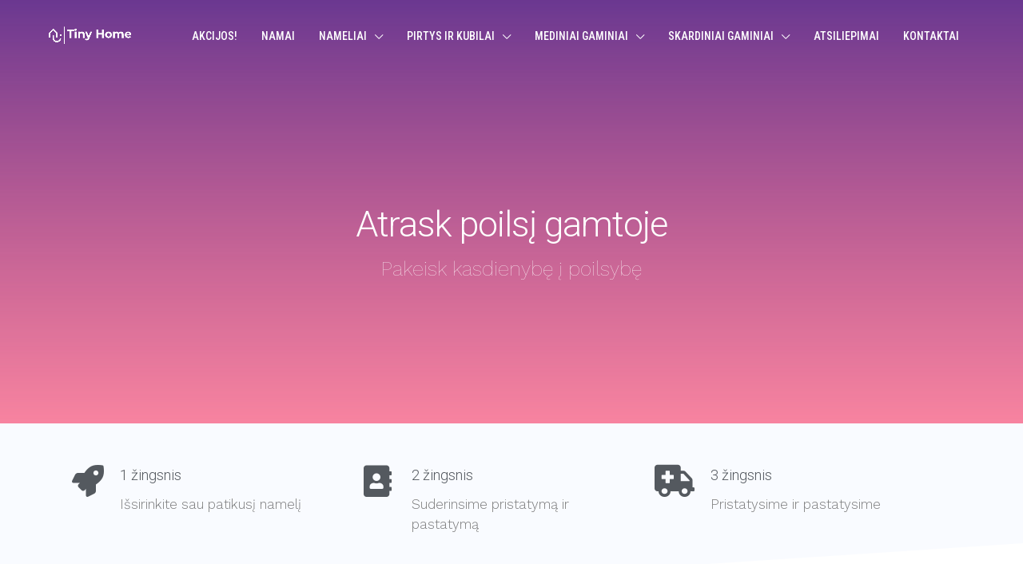

--- FILE ---
content_type: text/html; charset=UTF-8
request_url: https://tinyhome.lt/
body_size: 84928
content:
<!doctype html>
<html lang="en-US">
<head>
	<meta charset="UTF-8" />
	<meta name="viewport" content="width=device-width, initial-scale=1.0" />
	<link rel="profile" href="https://gmpg.org/xfn/11" />
    <meta name="format-detection" content="telephone=no">
			<style>.houzez-library-modal-btn {margin-left: 5px;background: #35AAE1;vertical-align: top;font-size: 0 !important;}.houzez-library-modal-btn:before {content: '';width: 16px;height: 16px;background-image: url('https://tinyhome.lt/wp-content/themes/houzez/img/favicon.png');background-position: center;background-size: contain;background-repeat: no-repeat;}#houzez-library-modal .houzez-elementor-template-library-template-name {text-align: right;flex: 1 0 0%;}</style>
	<meta name='robots' content='index, follow, max-image-preview:large, max-snippet:-1, max-video-preview:-1' />

<!-- Google Tag Manager for WordPress by gtm4wp.com -->
<script data-cfasync="false" data-pagespeed-no-defer>
	var gtm4wp_datalayer_name = "dataLayer";
	var dataLayer = dataLayer || [];
</script>
<!-- End Google Tag Manager for WordPress by gtm4wp.com -->
	<!-- This site is optimized with the Yoast SEO plugin v20.8 - https://yoast.com/wordpress/plugins/seo/ -->
	<title>Tiny Home - parduodamos pirtys, sodo nameliai gyvenimui ir poilsiui</title>
	<meta name="description" content="Mediniai, karkasiniai, moduliniai nameliai gyvenimui ir poilsiui Sodo nameliai pritaikyti gyventi vasaromis. Medinės, karkasinės, surenkamos pirtys" />
	<link rel="canonical" href="https://tinyhome.lt/" />
	<meta property="og:locale" content="en_US" />
	<meta property="og:type" content="website" />
	<meta property="og:title" content="Tiny Home - parduodamos pirtys, sodo nameliai gyvenimui ir poilsiui" />
	<meta property="og:description" content="Mediniai, karkasiniai, moduliniai nameliai gyvenimui ir poilsiui Sodo nameliai pritaikyti gyventi vasaromis. Medinės, karkasinės, surenkamos pirtys" />
	<meta property="og:url" content="https://tinyhome.lt/" />
	<meta property="og:site_name" content="Tiny Home - parduodami nameliai" />
	<meta property="article:publisher" content="https://www.facebook.com/TinyHomesLT" />
	<meta property="article:modified_time" content="2025-09-10T20:41:32+00:00" />
	<meta property="og:image" content="https://tinyhome.lt/wp-content/uploads/2025/07/02-592x444.jpg" />
	<meta name="twitter:card" content="summary_large_image" />
	<meta name="twitter:label1" content="Est. reading time" />
	<meta name="twitter:data1" content="22 minutes" />
	<script type="application/ld+json" class="yoast-schema-graph">{"@context":"https://schema.org","@graph":[{"@type":"WebPage","@id":"https://tinyhome.lt/","url":"https://tinyhome.lt/","name":"Tiny Home - parduodamos pirtys, sodo nameliai gyvenimui ir poilsiui","isPartOf":{"@id":"https://tinyhome.lt/#website"},"about":{"@id":"https://tinyhome.lt/#organization"},"primaryImageOfPage":{"@id":"https://tinyhome.lt/#primaryimage"},"image":{"@id":"https://tinyhome.lt/#primaryimage"},"thumbnailUrl":"https://tinyhome.lt/wp-content/uploads/2025/07/02-592x444.jpg","datePublished":"2020-03-18T14:01:30+00:00","dateModified":"2025-09-10T20:41:32+00:00","description":"Mediniai, karkasiniai, moduliniai nameliai gyvenimui ir poilsiui Sodo nameliai pritaikyti gyventi vasaromis. Medinės, karkasinės, surenkamos pirtys","breadcrumb":{"@id":"https://tinyhome.lt/#breadcrumb"},"inLanguage":"en-US","potentialAction":[{"@type":"ReadAction","target":["https://tinyhome.lt/"]}]},{"@type":"ImageObject","inLanguage":"en-US","@id":"https://tinyhome.lt/#primaryimage","url":"https://tinyhome.lt/wp-content/uploads/2025/07/02.jpg","contentUrl":"https://tinyhome.lt/wp-content/uploads/2025/07/02.jpg","width":900,"height":600},{"@type":"BreadcrumbList","@id":"https://tinyhome.lt/#breadcrumb","itemListElement":[{"@type":"ListItem","position":1,"name":"Home"}]},{"@type":"WebSite","@id":"https://tinyhome.lt/#website","url":"https://tinyhome.lt/","name":"Tiny Home - parduodami nameliai","description":"Moduliniai nameliai gyvenimui ir poilsiui","publisher":{"@id":"https://tinyhome.lt/#organization"},"potentialAction":[{"@type":"SearchAction","target":{"@type":"EntryPoint","urlTemplate":"https://tinyhome.lt/?s={search_term_string}"},"query-input":"required name=search_term_string"}],"inLanguage":"en-US"},{"@type":"Organization","@id":"https://tinyhome.lt/#organization","name":"Nameliai gyvenimui ir poilsiui","url":"https://tinyhome.lt/","logo":{"@type":"ImageObject","inLanguage":"en-US","@id":"https://tinyhome.lt/#/schema/logo/image/","url":"https://tinyhome.lt/wp-content/uploads/2023/04/S1-1-2.jpg","contentUrl":"https://tinyhome.lt/wp-content/uploads/2023/04/S1-1-2.jpg","width":960,"height":720,"caption":"Nameliai gyvenimui ir poilsiui"},"image":{"@id":"https://tinyhome.lt/#/schema/logo/image/"},"sameAs":["https://www.facebook.com/TinyHomesLT"]}]}</script>
	<meta name="google-site-verification" content="GBZEFxFWQgZHOOHX5x_aeuWA3F0C5Zd-zKVBXlQnQ3E" />
	<!-- / Yoast SEO plugin. -->


<link rel='dns-prefetch' href='//www.google.com' />
<link rel='dns-prefetch' href='//www.googletagmanager.com' />
<link rel='dns-prefetch' href='//fonts.googleapis.com' />
<link rel='dns-prefetch' href='//www.google-analytics.com' />
<link rel='dns-prefetch' href='//www.gstatic.com' />
<link rel='dns-prefetch' href='//static.xx.fbcdn.net' />
<link rel='dns-prefetch' href='//connect.facebook.net' />

<link rel='preconnect' href='https://www.google-analytics.com' />


<link rel='preconnect' href='https://static.xx.fbcdn.net' />
<link rel='preconnect' href='https://connect.facebook.net' />

<link rel="alternate" type="application/rss+xml" title="Tiny Home - parduodami nameliai &raquo; Feed" href="https://tinyhome.lt/feed/" />
<link rel="alternate" type="application/rss+xml" title="Tiny Home - parduodami nameliai &raquo; Comments Feed" href="https://tinyhome.lt/comments/feed/" />
<script consent-skip-blocker="1" data-skip-lazy-load="js-extra"  data-cfasync="false">
(function(w,d){w[d]=w[d]||[];w.gtag=function(){w[d].push(arguments)}})(window,"dataLayer");
</script><script consent-skip-blocker="1" data-skip-lazy-load="js-extra"  data-cfasync="false">
(function () {
  // Web Font Loader compatibility (https://github.com/typekit/webfontloader)
  var modules = {
    typekit: "https://use.typekit.net",
    google: "https://fonts.googleapis.com/"
  };

  var load = function (config) {
    setTimeout(function () {
      var a = window.consentApi;

      // Only when blocker is active
      if (a) {
        // Iterate all modules and handle in a single `WebFont.load`
        Object.keys(modules).forEach(function (module) {
          var newConfigWithoutOtherModules = JSON.parse(
            JSON.stringify(config)
          );
          Object.keys(modules).forEach(function (toRemove) {
            if (toRemove !== module) {
              delete newConfigWithoutOtherModules[toRemove];
            }
          });

          if (newConfigWithoutOtherModules[module]) {
            a.unblock(modules[module]).then(function () {
              var originalLoad = window.WebFont.load;
              if (originalLoad !== load) {
                originalLoad(newConfigWithoutOtherModules);
              }
            });
          }
        });
      }
    }, 0);
  };

  if (!window.WebFont) {
    window.WebFont = {
      load: load
    };
  }
})();
</script><script consent-skip-blocker="1" data-skip-lazy-load="js-extra"  data-cfasync="false">
(function(w,d){w[d]=w[d]||[];w.gtag=function(){w[d].push(arguments)}})(window,"dataLayer");
</script><script consent-skip-blocker="1" data-skip-lazy-load="js-extra"  data-cfasync="false">
(function(w,d){w[d]=w[d]||[];w.gtag=function(){w[d].push(arguments)}})(window,"dataLayer");
</script><style>[consent-id]:not(.rcb-content-blocker):not([consent-transaction-complete]):not([consent-visual-use-parent^="children:"]):not([consent-confirm]){opacity:0!important;}
.rcb-content-blocker+.rcb-content-blocker-children-fallback~*{display:none!important;}</style><link rel="preload" href="https://tinyhome.lt/wp-content/4605a774dfa56b8716ccb801256c5d2d/dist/1113341039.js?ver=b3d8b678f8a4cb610898d3f785b21c61" as="script" />
<link rel="preload" href="https://tinyhome.lt/wp-content/4605a774dfa56b8716ccb801256c5d2d/dist/397780772.js?ver=0809c46e56db8820bfd2b2f0e4af5711" as="script" />
<link rel="preload" href="https://tinyhome.lt/wp-content/plugins/real-cookie-banner-pro/public/lib/animate.css/animate.min.css?ver=4.1.1" as="style" />
<script data-cfasync="false" type='text/javascript' defer src='https://tinyhome.lt/wp-content/4605a774dfa56b8716ccb801256c5d2d/dist/1113341039.js?ver=b3d8b678f8a4cb610898d3f785b21c61' ></script>
<script type="application/json" data-skip-lazy-load="js-extra" data-skip-moving="true" data-no-defer nitro-exclude data-alt-type="application/ld+json" data-dont-merge data-wpmeteor-nooptimize="true" data-cfasync="false" id="a0e0ee77666ad6641b89625c264e412d01-js-extra">{"slug":"real-cookie-banner-pro","textDomain":"real-cookie-banner","version":"5.1.6","restUrl":"https:\/\/tinyhome.lt\/wp-json\/real-cookie-banner\/v1\/","restNamespace":"real-cookie-banner\/v1","restPathObfuscateOffset":"a6d332a940845071","restRoot":"https:\/\/tinyhome.lt\/wp-json\/","restQuery":{"_v":"5.1.6","_locale":"user"},"restNonce":"b50a214a8c","restRecreateNonceEndpoint":"https:\/\/tinyhome.lt\/wp-admin\/admin-ajax.php?action=rest-nonce","publicUrl":"https:\/\/tinyhome.lt\/wp-content\/plugins\/real-cookie-banner-pro\/public\/","chunkFolder":"dist","chunksLanguageFolder":"https:\/\/tinyhome.lt\/wp-content\/plugins\/real-cookie-banner-pro\/public\/languages\/json","chunks":{},"others":{"customizeValuesBanner":"{\"layout\":{\"type\":\"dialog\",\"maxHeightEnabled\":true,\"maxHeight\":740,\"dialogMaxWidth\":530,\"dialogPosition\":\"middleCenter\",\"dialogMargin\":[0,0,0,0],\"bannerPosition\":\"bottom\",\"bannerMaxWidth\":1024,\"dialogBorderRadius\":3,\"borderRadius\":5,\"animationIn\":\"slideInUp\",\"animationInDuration\":500,\"animationInOnlyMobile\":true,\"animationOut\":\"none\",\"animationOutDuration\":500,\"animationOutOnlyMobile\":true,\"overlay\":true,\"overlayBg\":\"#000000\",\"overlayBgAlpha\":50,\"overlayBlur\":2},\"decision\":{\"acceptAll\":\"button\",\"acceptEssentials\":\"hide\",\"showCloseIcon\":false,\"acceptIndividual\":\"link\",\"buttonOrder\":\"all,essential,save,individual\",\"showGroups\":false,\"groupsFirstView\":false,\"saveButton\":\"always\"},\"design\":{\"bg\":\"#ffffff\",\"textAlign\":\"center\",\"linkTextDecoration\":\"underline\",\"borderWidth\":0,\"borderColor\":\"#ffffff\",\"fontSize\":13,\"fontColor\":\"#2b2b2b\",\"fontInheritFamily\":true,\"fontFamily\":\"Arial, Helvetica, sans-serif\",\"fontWeight\":\"normal\",\"boxShadowEnabled\":true,\"boxShadowOffsetX\":0,\"boxShadowOffsetY\":5,\"boxShadowBlurRadius\":13,\"boxShadowSpreadRadius\":0,\"boxShadowColor\":\"#000000\",\"boxShadowColorAlpha\":20},\"headerDesign\":{\"inheritBg\":true,\"bg\":\"#f4f4f4\",\"inheritTextAlign\":true,\"textAlign\":\"center\",\"padding\":[17,20,15,20],\"logo\":\"\",\"logoRetina\":\"\",\"logoMaxHeight\":40,\"logoPosition\":\"left\",\"logoMargin\":[5,15,5,15],\"fontSize\":20,\"fontColor\":\"#2b2b2b\",\"fontInheritFamily\":true,\"fontFamily\":\"Arial, Helvetica, sans-serif\",\"fontWeight\":\"normal\",\"borderWidth\":1,\"borderColor\":\"#efefef\"},\"bodyDesign\":{\"padding\":[15,20,5,20],\"descriptionInheritFontSize\":true,\"descriptionFontSize\":13,\"dottedGroupsInheritFontSize\":true,\"dottedGroupsFontSize\":13,\"dottedGroupsBulletColor\":\"#15779b\",\"teachingsInheritTextAlign\":true,\"teachingsTextAlign\":\"center\",\"teachingsSeparatorActive\":true,\"teachingsSeparatorWidth\":50,\"teachingsSeparatorHeight\":1,\"teachingsSeparatorColor\":\"#15779b\",\"teachingsInheritFontSize\":false,\"teachingsFontSize\":12,\"teachingsInheritFontColor\":false,\"teachingsFontColor\":\"#757575\",\"accordionMargin\":[10,0,5,0],\"accordionPadding\":[5,10,5,10],\"accordionArrowType\":\"outlined\",\"accordionArrowColor\":\"#15779b\",\"accordionBg\":\"#ffffff\",\"accordionActiveBg\":\"#f9f9f9\",\"accordionHoverBg\":\"#efefef\",\"accordionBorderWidth\":1,\"accordionBorderColor\":\"#efefef\",\"accordionTitleFontSize\":12,\"accordionTitleFontColor\":\"#2b2b2b\",\"accordionTitleFontWeight\":\"normal\",\"accordionDescriptionMargin\":[5,0,0,0],\"accordionDescriptionFontSize\":12,\"accordionDescriptionFontColor\":\"#757575\",\"accordionDescriptionFontWeight\":\"normal\",\"acceptAllOneRowLayout\":false,\"acceptAllPadding\":[10,10,10,10],\"acceptAllBg\":\"#15779b\",\"acceptAllTextAlign\":\"center\",\"acceptAllFontSize\":18,\"acceptAllFontColor\":\"#ffffff\",\"acceptAllFontWeight\":\"normal\",\"acceptAllBorderWidth\":0,\"acceptAllBorderColor\":\"#000000\",\"acceptAllHoverBg\":\"#11607d\",\"acceptAllHoverFontColor\":\"#ffffff\",\"acceptAllHoverBorderColor\":\"#000000\",\"acceptEssentialsUseAcceptAll\":true,\"acceptEssentialsButtonType\":\"\",\"acceptEssentialsPadding\":[10,10,10,10],\"acceptEssentialsBg\":\"#efefef\",\"acceptEssentialsTextAlign\":\"center\",\"acceptEssentialsFontSize\":18,\"acceptEssentialsFontColor\":\"#0a0a0a\",\"acceptEssentialsFontWeight\":\"normal\",\"acceptEssentialsBorderWidth\":0,\"acceptEssentialsBorderColor\":\"#000000\",\"acceptEssentialsHoverBg\":\"#e8e8e8\",\"acceptEssentialsHoverFontColor\":\"#000000\",\"acceptEssentialsHoverBorderColor\":\"#000000\",\"acceptIndividualPadding\":[5,5,5,5],\"acceptIndividualBg\":\"#ffffff\",\"acceptIndividualTextAlign\":\"center\",\"acceptIndividualFontSize\":16,\"acceptIndividualFontColor\":\"#15779b\",\"acceptIndividualFontWeight\":\"normal\",\"acceptIndividualBorderWidth\":0,\"acceptIndividualBorderColor\":\"#000000\",\"acceptIndividualHoverBg\":\"#ffffff\",\"acceptIndividualHoverFontColor\":\"#11607d\",\"acceptIndividualHoverBorderColor\":\"#000000\"},\"footerDesign\":{\"poweredByLink\":false,\"inheritBg\":false,\"bg\":\"#fcfcfc\",\"inheritTextAlign\":true,\"textAlign\":\"center\",\"padding\":[10,20,15,20],\"fontSize\":14,\"fontColor\":\"#757474\",\"fontInheritFamily\":true,\"fontFamily\":\"Arial, Helvetica, sans-serif\",\"fontWeight\":\"normal\",\"hoverFontColor\":\"#2b2b2b\",\"borderWidth\":1,\"borderColor\":\"#efefef\",\"languageSwitcher\":\"flags\"},\"texts\":{\"headline\":\"Privatumo nuostatos\",\"description\":\"Savo svetain\\u0117je naudojame slapukus ir pana\\u0161ias technologijas ir tvarkome j\\u016bs\\u0173 asmens duomenis (pvz., IP adres\\u0105), pavyzd\\u017eiui, siekdami suasmeninti turin\\u012f ir skelbimus, integruoti medij\\u0105 i\\u0161 tre\\u010di\\u0173j\\u0173 \\u0161ali\\u0173 tiek\\u0117j\\u0173 arba analizuoti sraut\\u0105 m\\u016bs\\u0173 svetain\\u0117je. Duomen\\u0173 apdorojimas taip pat gali vykti d\\u0117l slapuk\\u0173 nustatymo. \\u0160iais duomenimis dalijam\\u0117s su tre\\u010diosiomis \\u0161alimis, kurias \\u012fvardijame privatumo nustatymuose.<br \\\/><br \\\/>Duomen\\u0173 tvarkymas gali b\\u016bti atliekamas su J\\u016bs\\u0173 sutikimu arba teis\\u0117to intereso pagrindu, kuriam J\\u016bs galite nesutikti privatumo nustatymuose. J\\u016bs turite teis\\u0119 nesutikti ir v\\u0117liau pakeisti arba at\\u0161aukti savo sutikim\\u0105. Nor\\u0117dami gauti daugiau informacijos apie savo duomen\\u0173 naudojim\\u0105, \\u017er. {{privacyPolicy}}privatumo politika{{\\\/privacyPolicy}}.\",\"acceptAll\":\"Sutinku su visais\",\"acceptEssentials\":\"Continue without consent\",\"acceptIndividual\":\"Privatumo nustatymai\",\"poweredBy\":\"0\",\"dataProcessingInUnsafeCountries\":\"Some services process personal data in unsecure third countries. By consenting to the use of these services, you also consent to the processing of your data in these unsecure third countries in accordance with {{legalBasis}}. This involves risks that your data will be processed by authorities for control and monitoring purposes, perhaps without the possibility of a legal recourse.\",\"ageNoticeBanner\":\"Jums jaunesnis nei {{minAge}} met\\u0173? Tada negalite sutikti su papildomomis paslaugomis. Papra\\u0161ykite savo t\\u0117v\\u0173 ar teis\\u0117t\\u0173 glob\\u0117j\\u0173 sutikti su jumis d\\u0117l \\u0161i\\u0173 paslaug\\u0173.\",\"ageNoticeBlocker\":\"Jus jaunesnis nei {{minAge}} met\\u0173? Deja, jums neleid\\u017eiama sutikti su \\u0161ia paslauga per\\u017ei\\u016br\\u0117ti \\u0161\\u012f turin\\u012f. Papra\\u0161ykite savo t\\u0117v\\u0173 ar glob\\u0117j\\u0173 susitarti d\\u0117l paslaugos su jumis!\",\"listServicesNotice\":\"Priimdami visas paslaugas, leid\\u017eiate \\u012fkelti {{services}}. \\u0160ios paslaugos skirstomos \\u012f grupes {{serviceGroups}} pagal paskirt\\u012f (priklausan\\u010dios pa\\u017eym\\u0117tos vir\\u0161utiniais indeksais).\",\"listServicesLegitimateInterestNotice\":\"Be to, {{services}} \\u012fkeliamos remiantis teis\\u0117tu interesu.\",\"tcfStacksCustomName\":\"Services with various purposes outside the TCF standard\",\"tcfStacksCustomDescription\":\"Services that do not share consents via the TCF standard, but via other technologies. These are divided into several groups according to their purpose. Some of them are used based on a legitimate interest (e.g. threat prevention), others are used only with your consent. Details about the individual groups and purposes of the services can be found in the individual privacy settings.\",\"consentForwardingExternalHosts\":\"Your consent is also applicable on {{websites}}.\",\"blockerHeadline\":\"{{name}} u\\u017eblokuotas d\\u0117l privatumo nustatym\\u0173\",\"blockerLinkShowMissing\":\"Rodyti visas paslaugas, su kuriomis vis dar turite sutikti\",\"blockerLoadButton\":\"Priimkite paslaugas ir \\u012fkelkite turin\\u012f\",\"blockerAcceptInfo\":\"\\u012ekeliant u\\u017eblokuot\\u0105 turin\\u012f bus pakoreguoti j\\u016bs\\u0173 privatumo nustatymai. \\u0160ios paslaugos turinys ateityje nebus blokuojamas.\",\"stickyHistory\":\"Privacy settings history\",\"stickyRevoke\":\"Revoke consents\",\"stickyRevokeSuccessMessage\":\"You have successfully revoked consent for services with its cookies and personal data processing. The page will be reloaded now!\",\"stickyChange\":\"Change privacy settings\"},\"individualLayout\":{\"inheritDialogMaxWidth\":false,\"dialogMaxWidth\":970,\"inheritBannerMaxWidth\":true,\"bannerMaxWidth\":1980,\"descriptionTextAlign\":\"left\"},\"group\":{\"checkboxBg\":\"#f0f0f0\",\"checkboxBorderWidth\":1,\"checkboxBorderColor\":\"#d2d2d2\",\"checkboxActiveColor\":\"#ffffff\",\"checkboxActiveBg\":\"#15779b\",\"checkboxActiveBorderColor\":\"#11607d\",\"groupInheritBg\":true,\"groupBg\":\"#f4f4f4\",\"groupPadding\":[15,15,15,15],\"groupSpacing\":10,\"groupBorderRadius\":5,\"groupBorderWidth\":1,\"groupBorderColor\":\"#f4f4f4\",\"headlineFontSize\":16,\"headlineFontWeight\":\"normal\",\"headlineFontColor\":\"#2b2b2b\",\"descriptionFontSize\":14,\"descriptionFontColor\":\"#757575\",\"linkColor\":\"#757575\",\"linkHoverColor\":\"#2b2b2b\",\"detailsHideLessRelevant\":true},\"saveButton\":{\"useAcceptAll\":true,\"type\":\"button\",\"padding\":[10,10,10,10],\"bg\":\"#efefef\",\"textAlign\":\"center\",\"fontSize\":18,\"fontColor\":\"#0a0a0a\",\"fontWeight\":\"normal\",\"borderWidth\":0,\"borderColor\":\"#000000\",\"hoverBg\":\"#e8e8e8\",\"hoverFontColor\":\"#000000\",\"hoverBorderColor\":\"#000000\"},\"individualTexts\":{\"headline\":\"Individual privacy preferences\",\"description\":\"We use cookies and similar technologies on our website and process your personal data (e.g. IP address), for example, to personalize content and ads, to integrate media from third-party providers or to analyze traffic on our website. Data processing may also happen as a result of cookies being set. We share this data with third parties that we name in the privacy settings.<br \\\/><br \\\/>The data processing may take place with your consent or on the basis of a legitimate interest, which you can object to in the privacy settings. You have the right not to consent and to change or revoke your consent at a later time. For more information on the use of your data, please visit our {{privacyPolicy}}privacy policy{{\\\/privacyPolicy}}.<br \\\/><br \\\/>Below you will find an overview of all services used by this website. You can view detailed information about each service and agree to them individually or exercise your right to object.\",\"save\":\"Save custom choices\",\"showMore\":\"Show service information\",\"hideMore\":\"Hide service information\",\"postamble\":\"\"},\"mobile\":{\"enabled\":true,\"maxHeight\":400,\"hideHeader\":false,\"alignment\":\"center\",\"scalePercent\":90,\"scalePercentVertical\":-50},\"sticky\":{\"enabled\":false,\"animationsEnabled\":true,\"alignment\":\"left\",\"bubbleBorderRadius\":50,\"icon\":\"fingerprint\",\"iconCustom\":\"\",\"iconCustomRetina\":\"\",\"iconSize\":30,\"iconColor\":\"#ffffff\",\"bubbleMargin\":[10,20,20,20],\"bubblePadding\":15,\"bubbleBg\":\"#15779b\",\"bubbleBorderWidth\":0,\"bubbleBorderColor\":\"#10556f\",\"boxShadowEnabled\":true,\"boxShadowOffsetX\":0,\"boxShadowOffsetY\":2,\"boxShadowBlurRadius\":5,\"boxShadowSpreadRadius\":1,\"boxShadowColor\":\"#105b77\",\"boxShadowColorAlpha\":40,\"bubbleHoverBg\":\"#ffffff\",\"bubbleHoverBorderColor\":\"#000000\",\"hoverIconColor\":\"#000000\",\"hoverIconCustom\":\"\",\"hoverIconCustomRetina\":\"\",\"menuFontSize\":16,\"menuBorderRadius\":5,\"menuItemSpacing\":10,\"menuItemPadding\":[5,10,5,10]},\"customCss\":{\"css\":\"\",\"antiAdBlocker\":\"y\"}}","isPro":true,"showProHints":false,"proUrl":"https:\/\/devowl.io\/go\/real-cookie-banner?source=rcb-lite","showLiteNotice":false,"frontend":{"groups":"[{\"id\":151,\"name\":\"Essential\",\"slug\":\"essential\",\"description\":\"Essential services are required for the basic functionality of the website. They only contain technically necessary services. These services cannot be objected to.\",\"isEssential\":true,\"isDefault\":true,\"items\":[{\"id\":25684,\"name\":\"Wordfence\",\"purpose\":\"Wordfence secures this website from attacks of various kinds. Cookies or cookie-like technologies can be stored and read. These can contain personal data and technical data to check the permissions of the user before accessing WordPress, to notify administrators when a user signs in with a new device or location, and to bypass defined country restrictions through specially prepared links. The legitimate interest to use this service is to enable essential security of the website.\",\"providerContact\":{\"phone\":\"\",\"email\":\"\",\"link\":\"\"},\"isProviderCurrentWebsite\":true,\"provider\":\"\",\"uniqueName\":\"wordfence\",\"isEmbeddingOnlyExternalResources\":false,\"legalBasis\":\"legitimate-interest\",\"dataProcessingInCountries\":[],\"dataProcessingInCountriesSpecialTreatments\":[],\"technicalDefinitions\":[{\"type\":\"http\",\"name\":\"wfls-remembered-*\",\"host\":\"tinyhome.lt\",\"duration\":30,\"durationUnit\":\"d\",\"isSessionDuration\":false,\"purpose\":\"\"},{\"type\":\"http\",\"name\":\"wfwaf-authcookie-*\",\"host\":\"tinyhome.lt\",\"duration\":12,\"durationUnit\":\"mo\",\"isSessionDuration\":false,\"purpose\":\"\"},{\"type\":\"http\",\"name\":\"wf_loginalerted_*\",\"host\":\"tinyhome.lt\",\"duration\":12,\"durationUnit\":\"mo\",\"isSessionDuration\":false,\"purpose\":\"\"},{\"type\":\"http\",\"name\":\"wfCBLBypass\",\"host\":\"tinyhome.lt\",\"duration\":12,\"durationUnit\":\"mo\",\"isSessionDuration\":false,\"purpose\":\"\"}],\"codeDynamics\":[],\"providerPrivacyPolicyUrl\":\"\",\"providerLegalNoticeUrl\":\"\",\"tagManagerOptInEventName\":\"\",\"tagManagerOptOutEventName\":\"\",\"googleConsentModeConsentTypes\":[],\"executePriority\":10,\"codeOptIn\":\"\",\"executeCodeOptInWhenNoTagManagerConsentIsGiven\":false,\"codeOptOut\":\"\",\"executeCodeOptOutWhenNoTagManagerConsentIsGiven\":false,\"deleteTechnicalDefinitionsAfterOptOut\":false,\"codeOnPageLoad\":\"\",\"presetId\":\"wordfence\"},{\"id\":25625,\"name\":\"Real Cookie Banner\",\"purpose\":\"Real Cookie Banner asks website visitors for consent to set cookies and process personal data. For this purpose, a UUID (pseudonymous identification of the user) is assigned to each website visitor, which is valid until the cookie expires to store the consent. Cookies are used to test whether cookies can be set, to store reference to documented consent, to store which services from which service groups the visitor has consented to, and, if consent is obtained under the Transparency & Consent Framework (TCF), to store consent in TCF partners, purposes, special purposes, features and special features. As part of the obligation to disclose according to GDPR, the collected consent is fully documented. This includes, in addition to the services and service groups to which the visitor has consented, and if consent is obtained according to the TCF standard, to which TCF partners, purposes and features the visitor has consented, all cookie banner settings at the time of consent as well as the technical circumstances (e.g. size of the displayed area at the time of consent) and the user interactions (e.g. clicking on buttons) that led to consent. Consent is collected once per language.\",\"providerContact\":{\"phone\":\"\",\"email\":\"\",\"link\":\"\"},\"isProviderCurrentWebsite\":true,\"provider\":\"\",\"uniqueName\":\"\",\"isEmbeddingOnlyExternalResources\":false,\"legalBasis\":\"legal-requirement\",\"dataProcessingInCountries\":[],\"dataProcessingInCountriesSpecialTreatments\":[],\"technicalDefinitions\":[{\"type\":\"http\",\"name\":\"real_cookie_banner*\",\"host\":\".tinyhome.lt\",\"duration\":365,\"durationUnit\":\"d\",\"isSessionDuration\":false,\"purpose\":\"Unique identifier for the consent, but not for the website visitor. Revision hash for settings of cookie banner (texts, colors, features, service groups, services, content blockers etc.). IDs for consented services and service groups.\"},{\"type\":\"http\",\"name\":\"real_cookie_banner*-tcf\",\"host\":\".tinyhome.lt\",\"duration\":365,\"durationUnit\":\"d\",\"isSessionDuration\":false,\"purpose\":\"Consents collected under TCF stored in TC String format, including TCF vendors, purposes, special purposes, features, and special features.\"},{\"type\":\"http\",\"name\":\"real_cookie_banner*-gcm\",\"host\":\".tinyhome.lt\",\"duration\":365,\"durationUnit\":\"d\",\"isSessionDuration\":false,\"purpose\":\"Consents into consent types (purposes)  collected under Google Consent Mode stored for all Google Consent Mode compatible services.\"},{\"type\":\"http\",\"name\":\"real_cookie_banner-test\",\"host\":\".tinyhome.lt\",\"duration\":365,\"durationUnit\":\"d\",\"isSessionDuration\":false,\"purpose\":\"Cookie set to test HTTP cookie functionality. Deleted immediately after test.\"},{\"type\":\"local\",\"name\":\"real_cookie_banner*\",\"host\":\"https:\\\/\\\/tinyhome.lt\",\"duration\":1,\"durationUnit\":\"d\",\"isSessionDuration\":false,\"purpose\":\"Unique identifier for the consent, but not for the website visitor. Revision hash for settings of cookie banner (texts, colors, features, service groups, services, content blockers etc.). IDs for consented services and service groups. Is only stored until consent is documented on the website server.\"},{\"type\":\"local\",\"name\":\"real_cookie_banner*-tcf\",\"host\":\"https:\\\/\\\/tinyhome.lt\",\"duration\":1,\"durationUnit\":\"d\",\"isSessionDuration\":false,\"purpose\":\"Consents collected under TCF stored in TC String format, including TCF vendors, purposes, special purposes, features, and special features. Is only stored until consent is documented on the website server.\"},{\"type\":\"local\",\"name\":\"real_cookie_banner*-gcm\",\"host\":\"https:\\\/\\\/tinyhome.lt\",\"duration\":1,\"durationUnit\":\"d\",\"isSessionDuration\":false,\"purpose\":\"Consents collected under Google Consent Mode stored in consent types (purposes) for all Google Consent Mode compatible services. Is only stored until consent is documented on the website server.\"},{\"type\":\"local\",\"name\":\"real_cookie_banner-consent-queue*\",\"host\":\"https:\\\/\\\/tinyhome.lt\",\"duration\":1,\"durationUnit\":\"d\",\"isSessionDuration\":false,\"purpose\":\"Local caching of selection in cookie banner until server documents consent; documentation periodic or at page switches attempted if server is unavailable or overloaded.\"}],\"codeDynamics\":[],\"providerPrivacyPolicyUrl\":\"\",\"providerLegalNoticeUrl\":\"\",\"tagManagerOptInEventName\":\"\",\"tagManagerOptOutEventName\":\"\",\"googleConsentModeConsentTypes\":[],\"executePriority\":10,\"codeOptIn\":\"\",\"executeCodeOptInWhenNoTagManagerConsentIsGiven\":false,\"codeOptOut\":\"\",\"executeCodeOptOutWhenNoTagManagerConsentIsGiven\":false,\"deleteTechnicalDefinitionsAfterOptOut\":false,\"codeOnPageLoad\":\"\",\"presetId\":\"real-cookie-banner\"}]},{\"id\":152,\"name\":\"Functional\",\"slug\":\"functional\",\"description\":\"Functional services are necessary to provide features beyond the essential functionality such as prettier fonts, video playback or interactive web 2.0 features. Content from e.g. video platforms and social media platforms are blocked by default, and can be consented to. If the service is agreed to, this content is loaded automatically without further manual consent.\",\"isEssential\":false,\"isDefault\":true,\"items\":[{\"id\":25696,\"name\":\"Google Tag Manager\",\"purpose\":\"Google Tag Manager is a service for managing tags triggered by a specific event that injects a third script or sends data to a third service. No cookies in the technical sense are set on the client of the user, but technical and personal data such as the IP address will be transmitted from the client to the server of the service provider to make the use of the service possible. Google Tag Manager makes it possible to configure and manage tags (e.g. integration of third-party services, tracking of events, forwarding of collected data between different services and similar actions). This requires processing the user\\u2019s IP-address and metadata. The data is processed to provide the functionalities of the Google Tag Manager and to improve Google's services. Google provides personal information to their affiliates and other trusted businesses or persons to process it for them, based on Google's instructions and in compliance with Google's privacy policy.\",\"providerContact\":{\"phone\":\"+1 650 253 0000\",\"email\":\"dpo-google@google.com\",\"link\":\"https:\\\/\\\/support.google.com\\\/\"},\"isProviderCurrentWebsite\":false,\"provider\":\"Google Ireland Limited, Gordon House, Barrow Street, Dublin 4, Ireland\",\"uniqueName\":\"gtm-1\",\"isEmbeddingOnlyExternalResources\":true,\"legalBasis\":\"consent\",\"dataProcessingInCountries\":[\"US\",\"IE\",\"AU\",\"BE\",\"BR\",\"CA\",\"CL\",\"FI\",\"FR\",\"DE\",\"HK\",\"IN\",\"ID\",\"IL\",\"IT\",\"JP\",\"KR\",\"NL\",\"PL\",\"QA\",\"SG\",\"ES\",\"CH\",\"TW\",\"GB\"],\"dataProcessingInCountriesSpecialTreatments\":[\"standard-contractual-clauses\",\"provider-is-self-certified-trans-atlantic-data-privacy-framework\"],\"technicalDefinitions\":[],\"codeDynamics\":{\"gtmContainerId\":\"GTM-WH84MS8\"},\"providerPrivacyPolicyUrl\":\"https:\\\/\\\/policies.google.com\\\/privacy\",\"providerLegalNoticeUrl\":\"\",\"tagManagerOptInEventName\":\"\",\"tagManagerOptOutEventName\":\"\",\"googleConsentModeConsentTypes\":[],\"executePriority\":10,\"codeOptIn\":\"base64-encoded:[base64]\",\"executeCodeOptInWhenNoTagManagerConsentIsGiven\":false,\"codeOptOut\":\"\",\"executeCodeOptOutWhenNoTagManagerConsentIsGiven\":false,\"deleteTechnicalDefinitionsAfterOptOut\":false,\"codeOnPageLoad\":\"base64-encoded:PHNjcmlwdD4KKGZ1bmN0aW9uKHcsZCl7d1tkXT13W2RdfHxbXTt3Lmd0YWc9ZnVuY3Rpb24oKXt3W2RdLnB1c2goYXJndW1lbnRzKX19KSh3aW5kb3csImRhdGFMYXllciIpOwo8L3NjcmlwdD4=\",\"presetId\":\"gtm\"},{\"id\":25686,\"name\":\"WordPress Emojis\",\"purpose\":\"WordPress Emojis is an emoji set that is loaded from wordpress.org when an old browser is used, which would not be able to display emojis without the integration of the service. This requires processing the user\\u2019s IP-address and metadata. No cookies or cookie-like technologies are set on the client of the user. Cookies or cookie-like technologies can be stored and read. These contain the test result and the date of the last test to determine whether the browser can display emojis.\",\"providerContact\":{\"phone\":\"\",\"email\":\"dpo@wordpress.org\",\"link\":\"\"},\"isProviderCurrentWebsite\":false,\"provider\":\"WordPress.org, 660 4TH St, San Francisco, CA, 94107, United States\",\"uniqueName\":\"wordpress-emojis\",\"isEmbeddingOnlyExternalResources\":false,\"legalBasis\":\"consent\",\"dataProcessingInCountries\":[\"US\"],\"dataProcessingInCountriesSpecialTreatments\":[],\"technicalDefinitions\":[{\"type\":\"session\",\"name\":\"wpEmojiSettingsSupports\",\"host\":\"https:\\\/\\\/tinyhome.lt\",\"duration\":1,\"durationUnit\":\"y\",\"isSessionDuration\":false,\"purpose\":\"\"}],\"codeDynamics\":[],\"providerPrivacyPolicyUrl\":\"https:\\\/\\\/wordpress.org\\\/about\\\/privacy\\\/\",\"providerLegalNoticeUrl\":\"\",\"tagManagerOptInEventName\":\"\",\"tagManagerOptOutEventName\":\"\",\"googleConsentModeConsentTypes\":[],\"executePriority\":10,\"codeOptIn\":\"\",\"executeCodeOptInWhenNoTagManagerConsentIsGiven\":false,\"codeOptOut\":\"\",\"executeCodeOptOutWhenNoTagManagerConsentIsGiven\":false,\"deleteTechnicalDefinitionsAfterOptOut\":true,\"codeOnPageLoad\":\"\",\"presetId\":\"wordpress-emojis\"},{\"id\":25685,\"name\":\"WordPress Comments\",\"purpose\":\"WordPress is the content management system for this website and offers the possibility to write comments under blog posts and similar content. Cookies or cookie-like technologies can be stored and read. These can contain personal data like the name, email address and website of a commentator to display it again. The personal data can be used to display your information again if you want to write another comment on this website.\",\"providerContact\":{\"phone\":\"\",\"email\":\"\",\"link\":\"\"},\"isProviderCurrentWebsite\":true,\"provider\":\"\",\"uniqueName\":\"wordpress-comments\",\"isEmbeddingOnlyExternalResources\":false,\"legalBasis\":\"consent\",\"dataProcessingInCountries\":[],\"dataProcessingInCountriesSpecialTreatments\":[],\"technicalDefinitions\":[{\"type\":\"http\",\"name\":\"comment_author_*\",\"host\":\"tinyhome.lt\",\"duration\":1,\"durationUnit\":\"y\",\"isSessionDuration\":false,\"purpose\":\"\"},{\"type\":\"http\",\"name\":\"comment_author_email_*\",\"host\":\"tinyhome.lt\",\"duration\":1,\"durationUnit\":\"y\",\"isSessionDuration\":false,\"purpose\":\"\"},{\"type\":\"http\",\"name\":\"comment_author_url_*\",\"host\":\"tinyhome.lt\",\"duration\":1,\"durationUnit\":\"y\",\"isSessionDuration\":false,\"purpose\":\"\"}],\"codeDynamics\":[],\"providerPrivacyPolicyUrl\":\"\",\"providerLegalNoticeUrl\":\"\",\"tagManagerOptInEventName\":\"\",\"tagManagerOptOutEventName\":\"\",\"googleConsentModeConsentTypes\":[],\"executePriority\":10,\"codeOptIn\":\"base64-encoded:[base64]\",\"executeCodeOptInWhenNoTagManagerConsentIsGiven\":false,\"codeOptOut\":\"\",\"executeCodeOptOutWhenNoTagManagerConsentIsGiven\":false,\"deleteTechnicalDefinitionsAfterOptOut\":true,\"codeOnPageLoad\":\"\",\"presetId\":\"wordpress-comments\"},{\"id\":25680,\"name\":\"Google reCAPTCHA\",\"purpose\":\"Google reCAPTCHA is a solution for preventing spam and detecting bots, e.g. when entering data into online forms. This requires processing the user\\u2019s IP-address and metadata. Cookies or cookie-like technologies can be stored and read. These can contain personal data and technical data like user ID, consent and security tokens. This data can be used to collect visited websites, and it can be used to improve the services of Google. This data may be linked by Google to the data of users logged in on the websites of Google (e.g. google.com and youtube.com). It can also be used for profiling, e.g. to provide you with personalized services, such as ads based on your interests or recommendations. Google provides personal information to their affiliates and other trusted businesses or persons to process it for them, based on Google's instructions and in compliance with Google's privacy policy.\",\"providerContact\":{\"phone\":\"+1 650 253 0000\",\"email\":\"dpo-google@google.com\",\"link\":\"https:\\\/\\\/support.google.com\\\/\"},\"isProviderCurrentWebsite\":false,\"provider\":\"Google Ireland Limited, Gordon House, Barrow Street, Dublin 4, Ireland\",\"uniqueName\":\"google-recaptcha\",\"isEmbeddingOnlyExternalResources\":false,\"legalBasis\":\"consent\",\"dataProcessingInCountries\":[\"US\",\"IE\",\"AU\",\"BE\",\"BR\",\"CA\",\"CL\",\"FI\",\"FR\",\"DE\",\"HK\",\"IN\",\"ID\",\"IL\",\"IT\",\"JP\",\"KR\",\"NL\",\"PL\",\"QA\",\"SG\",\"ES\",\"CH\",\"TW\",\"GB\"],\"dataProcessingInCountriesSpecialTreatments\":[\"provider-is-self-certified-trans-atlantic-data-privacy-framework\"],\"technicalDefinitions\":[{\"type\":\"http\",\"name\":\"SSID\",\"host\":\".google.com\",\"duration\":13,\"durationUnit\":\"mo\",\"isSessionDuration\":false,\"purpose\":\"\"},{\"type\":\"http\",\"name\":\"HSID\",\"host\":\".google.com\",\"duration\":13,\"durationUnit\":\"mo\",\"isSessionDuration\":false,\"purpose\":\"\"},{\"type\":\"http\",\"name\":\"SID\",\"host\":\".google.com\",\"duration\":13,\"durationUnit\":\"mo\",\"isSessionDuration\":false,\"purpose\":\"\"},{\"type\":\"http\",\"name\":\"SIDCC\",\"host\":\".google.com\",\"duration\":1,\"durationUnit\":\"y\",\"isSessionDuration\":false,\"purpose\":\"\"},{\"type\":\"http\",\"name\":\"__Secure-3PAPISID\",\"host\":\".google.com\",\"duration\":13,\"durationUnit\":\"mo\",\"isSessionDuration\":false,\"purpose\":\"\"},{\"type\":\"http\",\"name\":\"SAPISID\",\"host\":\".google.com\",\"duration\":13,\"durationUnit\":\"mo\",\"isSessionDuration\":false,\"purpose\":\"\"},{\"type\":\"http\",\"name\":\"APISID\",\"host\":\".google.com\",\"duration\":13,\"durationUnit\":\"mo\",\"isSessionDuration\":false,\"purpose\":\"\"},{\"type\":\"http\",\"name\":\"__Secure-3PSID\",\"host\":\".google.com\",\"duration\":13,\"durationUnit\":\"mo\",\"isSessionDuration\":false,\"purpose\":\"\"},{\"type\":\"http\",\"name\":\"1P_JAR\",\"host\":\".google.com\",\"duration\":1,\"durationUnit\":\"mo\",\"isSessionDuration\":false,\"purpose\":\"\"},{\"type\":\"http\",\"name\":\"CONSENT\",\"host\":\".google.com\",\"duration\":18,\"durationUnit\":\"y\",\"isSessionDuration\":false,\"purpose\":\"\"},{\"type\":\"http\",\"name\":\"NID\",\"host\":\".google.com\",\"duration\":6,\"durationUnit\":\"mo\",\"isSessionDuration\":false,\"purpose\":\"\"},{\"type\":\"session\",\"name\":\"rc::c\",\"host\":\"www.google.com\",\"duration\":1,\"durationUnit\":\"s\",\"isSessionDuration\":false,\"purpose\":\"\"},{\"type\":\"session\",\"name\":\"rc::b\",\"host\":\"www.google.com\",\"duration\":1,\"durationUnit\":\"s\",\"isSessionDuration\":false,\"purpose\":\"\"},{\"type\":\"local\",\"name\":\"rc::a\",\"host\":\"www.google.com\",\"duration\":1,\"durationUnit\":\"s\",\"isSessionDuration\":false,\"purpose\":\"\"},{\"type\":\"http\",\"name\":\"_GRECAPTCHA\",\"host\":\"www.google.com\",\"duration\":6,\"durationUnit\":\"mo\",\"isSessionDuration\":false,\"purpose\":\"\"},{\"type\":\"http\",\"name\":\"__Secure-3PSIDCC\",\"host\":\".google.com\",\"duration\":1,\"durationUnit\":\"y\",\"isSessionDuration\":false,\"purpose\":\"\"},{\"type\":\"http\",\"name\":\"__Secure-1PSIDCC\",\"host\":\".google.com\",\"duration\":1,\"durationUnit\":\"y\",\"isSessionDuration\":false,\"purpose\":\"\"},{\"type\":\"http\",\"name\":\"__Secure-1PAPISID\",\"host\":\".google.com\",\"duration\":13,\"durationUnit\":\"mo\",\"isSessionDuration\":false,\"purpose\":\"\"},{\"type\":\"http\",\"name\":\"__Secure-1PSID\",\"host\":\".google.com\",\"duration\":13,\"durationUnit\":\"mo\",\"isSessionDuration\":false,\"purpose\":\"\"},{\"type\":\"http\",\"name\":\"__Secure-ENID\",\"host\":\".google.com\",\"duration\":13,\"durationUnit\":\"mo\",\"isSessionDuration\":false,\"purpose\":\"\"},{\"type\":\"http\",\"name\":\"AEC\",\"host\":\".google.com\",\"duration\":6,\"durationUnit\":\"mo\",\"isSessionDuration\":false,\"purpose\":\"\"},{\"type\":\"local\",\"name\":\"sb_wiz.zpc.gws-wiz.\",\"host\":\"www.google.com\",\"duration\":1,\"durationUnit\":\"y\",\"isSessionDuration\":false,\"purpose\":\"\"},{\"type\":\"local\",\"name\":\"sb_wiz.ueh\",\"host\":\"www.google.com\",\"duration\":1,\"durationUnit\":\"y\",\"isSessionDuration\":false,\"purpose\":\"\"},{\"type\":\"local\",\"name\":\"_c;;i\",\"host\":\"www.google.com\",\"duration\":1,\"durationUnit\":\"y\",\"isSessionDuration\":false,\"purpose\":\"\"},{\"type\":\"local\",\"name\":\"rc::f\",\"host\":\"www.google.com\",\"duration\":1,\"durationUnit\":\"y\",\"isSessionDuration\":false,\"purpose\":\"\"},{\"type\":\"local\",\"name\":\"_grecaptcha\",\"host\":\"https:\\\/\\\/tinyhome.lt\",\"duration\":1,\"durationUnit\":\"y\",\"isSessionDuration\":false,\"purpose\":\"\"}],\"codeDynamics\":[],\"providerPrivacyPolicyUrl\":\"https:\\\/\\\/policies.google.com\\\/privacy\",\"providerLegalNoticeUrl\":\"\",\"tagManagerOptInEventName\":\"\",\"tagManagerOptOutEventName\":\"\",\"googleConsentModeConsentTypes\":[],\"executePriority\":10,\"codeOptIn\":\"\",\"executeCodeOptInWhenNoTagManagerConsentIsGiven\":false,\"codeOptOut\":\"\",\"executeCodeOptOutWhenNoTagManagerConsentIsGiven\":false,\"deleteTechnicalDefinitionsAfterOptOut\":true,\"codeOnPageLoad\":\"\",\"presetId\":\"google-recaptcha\"},{\"id\":25678,\"name\":\"Gravatar\",\"purpose\":\"Gravatar allows displaying images of people who have, for example, written a comment or logged in an account. The image is retrieved based on the provided email address of the user, if an image has been stored on gravatar.com for this email address. This requires processing the user\\u2019s IP-address and metadata. No cookies or cookie-like technologies are set on the client of the user. This data can be used to collect visited websites and to improve the services of Aut O\\u2019Mattic.\",\"providerContact\":{\"phone\":\"+877 273 3049\",\"email\":\"\",\"link\":\"https:\\\/\\\/automattic.com\\\/contact\\\/\"},\"isProviderCurrentWebsite\":false,\"provider\":\"Aut O\\u2019Mattic A8C Ireland Ltd., Grand Canal Dock, 25 Herbert Pl, Dublin, D02 AY86, Ireland\",\"uniqueName\":\"gravatar-avatar-images\",\"isEmbeddingOnlyExternalResources\":true,\"legalBasis\":\"consent\",\"dataProcessingInCountries\":[\"US\",\"IE\"],\"dataProcessingInCountriesSpecialTreatments\":[\"provider-is-self-certified-trans-atlantic-data-privacy-framework\"],\"technicalDefinitions\":[],\"codeDynamics\":[],\"providerPrivacyPolicyUrl\":\"https:\\\/\\\/automattic.com\\\/privacy\\\/\",\"providerLegalNoticeUrl\":\"\",\"tagManagerOptInEventName\":\"\",\"tagManagerOptOutEventName\":\"\",\"googleConsentModeConsentTypes\":[],\"executePriority\":10,\"codeOptIn\":\"\",\"executeCodeOptInWhenNoTagManagerConsentIsGiven\":false,\"codeOptOut\":\"\",\"executeCodeOptOutWhenNoTagManagerConsentIsGiven\":false,\"deleteTechnicalDefinitionsAfterOptOut\":false,\"codeOnPageLoad\":\"\",\"presetId\":\"gravatar-avatar-images\"},{\"id\":25676,\"name\":\"Google Fonts\",\"purpose\":\"Google Fonts enables the integration of fonts into websites to enhance the website without installing the fonts on your device. This requires processing the user\\u2019s IP-address and metadata. No cookies or cookie-like technologies are set on the client of the user. The data can be used to collect visited websites, and it can be used to improve the services of Google. It can also be used for profiling, e.g. to provide you with personalized services, such as ads based on your interests or recommendations. Google provides personal information to their affiliates and other trusted businesses or persons to process it for them, based on Google's instructions and in compliance with Google's privacy policy.\",\"providerContact\":{\"phone\":\"+1 650 253 0000\",\"email\":\"dpo-google@google.com\",\"link\":\"https:\\\/\\\/support.google.com\\\/\"},\"isProviderCurrentWebsite\":false,\"provider\":\"Google Ireland Limited, Gordon House, Barrow Street, Dublin 4, Ireland\",\"uniqueName\":\"google-fonts\",\"isEmbeddingOnlyExternalResources\":true,\"legalBasis\":\"consent\",\"dataProcessingInCountries\":[\"US\",\"IE\",\"AU\",\"BE\",\"BR\",\"CA\",\"CL\",\"FI\",\"FR\",\"DE\",\"HK\",\"IN\",\"ID\",\"IL\",\"IT\",\"JP\",\"KR\",\"NL\",\"PL\",\"QA\",\"SG\",\"ES\",\"CH\",\"TW\",\"GB\"],\"dataProcessingInCountriesSpecialTreatments\":[\"provider-is-self-certified-trans-atlantic-data-privacy-framework\"],\"technicalDefinitions\":[],\"codeDynamics\":[],\"providerPrivacyPolicyUrl\":\"https:\\\/\\\/policies.google.com\\\/privacy\",\"providerLegalNoticeUrl\":\"\",\"tagManagerOptInEventName\":\"\",\"tagManagerOptOutEventName\":\"\",\"googleConsentModeConsentTypes\":[],\"executePriority\":10,\"codeOptIn\":\"\",\"executeCodeOptInWhenNoTagManagerConsentIsGiven\":false,\"codeOptOut\":\"\",\"executeCodeOptOutWhenNoTagManagerConsentIsGiven\":false,\"deleteTechnicalDefinitionsAfterOptOut\":false,\"codeOnPageLoad\":\"base64-encoded:[base64]\",\"presetId\":\"google-fonts\"},{\"id\":25671,\"name\":\"YouTube\",\"purpose\":\"YouTube enables the embedding of content published on youtube.com into websites to enhance the website with videos. This requires processing the user\\u2019s IP-address and metadata. Cookies or cookie-like technologies can be stored and read. These can contain personal data and technical data like user IDs, consent, settings of the video player, connected devices, interactions with the service, push notifications and used account. This data can be used to collect visited websites, detailed statistics about user behavior, and it can be used to improve the services of Google. It can also be used for profiling, e.g. to provide you with personalized services, such as ads based on your interests or recommendations. This data may be linked by Google to the data of users logged in on the websites of Google (e.g. youtube.com and google.com). Google provides personal information to their affiliates and other trusted businesses or persons to process it for them, based on Google's instructions and in compliance with Google's privacy policy.\",\"providerContact\":{\"phone\":\"+1 650 253 0000\",\"email\":\"dpo-google@google.com\",\"link\":\"https:\\\/\\\/support.google.com\\\/\"},\"isProviderCurrentWebsite\":false,\"provider\":\"Google Ireland Limited, Gordon House, Barrow Street, Dublin 4, Ireland\",\"uniqueName\":\"youtube\",\"isEmbeddingOnlyExternalResources\":false,\"legalBasis\":\"consent\",\"dataProcessingInCountries\":[\"US\",\"IE\",\"CL\",\"NL\",\"BE\",\"FI\",\"DK\",\"TW\",\"JP\",\"SG\",\"BR\",\"GB\",\"FR\",\"DE\",\"PL\",\"ES\",\"IT\",\"CH\",\"IL\",\"KR\",\"IN\",\"HK\",\"AU\",\"QA\"],\"dataProcessingInCountriesSpecialTreatments\":[\"provider-is-self-certified-trans-atlantic-data-privacy-framework\"],\"technicalDefinitions\":[{\"type\":\"http\",\"name\":\"SIDCC\",\"host\":\".google.com\",\"duration\":1,\"durationUnit\":\"y\",\"isSessionDuration\":false,\"purpose\":\"\"},{\"type\":\"http\",\"name\":\"NID\",\"host\":\".google.com\",\"duration\":6,\"durationUnit\":\"mo\",\"isSessionDuration\":false,\"purpose\":\"\"},{\"type\":\"http\",\"name\":\"SIDCC\",\"host\":\".youtube.com\",\"duration\":1,\"durationUnit\":\"y\",\"isSessionDuration\":false,\"purpose\":\"\"},{\"type\":\"http\",\"name\":\"YSC\",\"host\":\".youtube.com\",\"duration\":0,\"durationUnit\":\"y\",\"isSessionDuration\":true,\"purpose\":\"\"},{\"type\":\"http\",\"name\":\"VISITOR_INFO1_LIVE\",\"host\":\".youtube.com\",\"duration\":6,\"durationUnit\":\"mo\",\"isSessionDuration\":false,\"purpose\":\"\"},{\"type\":\"http\",\"name\":\"PREF\",\"host\":\".youtube.com\",\"duration\":1,\"durationUnit\":\"y\",\"isSessionDuration\":false,\"purpose\":\"\"},{\"type\":\"http\",\"name\":\"LOGIN_INFO\",\"host\":\".youtube.com\",\"duration\":13,\"durationUnit\":\"mo\",\"isSessionDuration\":false,\"purpose\":\"\"},{\"type\":\"http\",\"name\":\"CONSENT\",\"host\":\".youtube.com\",\"duration\":9,\"durationUnit\":\"mo\",\"isSessionDuration\":false,\"purpose\":\"\"},{\"type\":\"http\",\"name\":\"CONSENT\",\"host\":\".google.com\",\"duration\":9,\"durationUnit\":\"mo\",\"isSessionDuration\":false,\"purpose\":\"\"},{\"type\":\"http\",\"name\":\"__Secure-3PAPISID\",\"host\":\".google.com\",\"duration\":13,\"durationUnit\":\"mo\",\"isSessionDuration\":false,\"purpose\":\"\"},{\"type\":\"http\",\"name\":\"SAPISID\",\"host\":\".google.com\",\"duration\":13,\"durationUnit\":\"mo\",\"isSessionDuration\":false,\"purpose\":\"\"},{\"type\":\"http\",\"name\":\"APISID\",\"host\":\".google.com\",\"duration\":13,\"durationUnit\":\"mo\",\"isSessionDuration\":false,\"purpose\":\"\"},{\"type\":\"http\",\"name\":\"HSID\",\"host\":\".google.com\",\"duration\":13,\"durationUnit\":\"mo\",\"isSessionDuration\":false,\"purpose\":\"\"},{\"type\":\"http\",\"name\":\"__Secure-3PSID\",\"host\":\".google.com\",\"duration\":13,\"durationUnit\":\"mo\",\"isSessionDuration\":false,\"purpose\":\"\"},{\"type\":\"http\",\"name\":\"__Secure-3PAPISID\",\"host\":\".youtube.com\",\"duration\":13,\"durationUnit\":\"mo\",\"isSessionDuration\":false,\"purpose\":\"\"},{\"type\":\"http\",\"name\":\"SAPISID\",\"host\":\".youtube.com\",\"duration\":13,\"durationUnit\":\"mo\",\"isSessionDuration\":false,\"purpose\":\"\"},{\"type\":\"http\",\"name\":\"HSID\",\"host\":\".youtube.com\",\"duration\":13,\"durationUnit\":\"mo\",\"isSessionDuration\":false,\"purpose\":\"\"},{\"type\":\"http\",\"name\":\"SSID\",\"host\":\".google.com\",\"duration\":13,\"durationUnit\":\"mo\",\"isSessionDuration\":false,\"purpose\":\"\"},{\"type\":\"http\",\"name\":\"SID\",\"host\":\".google.com\",\"duration\":13,\"durationUnit\":\"mo\",\"isSessionDuration\":false,\"purpose\":\"\"},{\"type\":\"http\",\"name\":\"SSID\",\"host\":\".youtube.com\",\"duration\":13,\"durationUnit\":\"mo\",\"isSessionDuration\":false,\"purpose\":\"\"},{\"type\":\"http\",\"name\":\"APISID\",\"host\":\".youtube.com\",\"duration\":13,\"durationUnit\":\"mo\",\"isSessionDuration\":false,\"purpose\":\"\"},{\"type\":\"http\",\"name\":\"__Secure-3PSID\",\"host\":\".youtube.com\",\"duration\":13,\"durationUnit\":\"mo\",\"isSessionDuration\":false,\"purpose\":\"\"},{\"type\":\"http\",\"name\":\"SID\",\"host\":\".youtube.com\",\"duration\":13,\"durationUnit\":\"mo\",\"isSessionDuration\":false,\"purpose\":\"\"},{\"type\":\"http\",\"name\":\"OTZ\",\"host\":\"www.google.com\",\"duration\":1,\"durationUnit\":\"d\",\"isSessionDuration\":false,\"purpose\":\"\"},{\"type\":\"http\",\"name\":\"IDE\",\"host\":\".doubleclick.net\",\"duration\":9,\"durationUnit\":\"mo\",\"isSessionDuration\":false,\"purpose\":\"\"},{\"type\":\"http\",\"name\":\"SOCS\",\"host\":\".youtube.com\",\"duration\":9,\"durationUnit\":\"mo\",\"isSessionDuration\":false,\"purpose\":\"\"},{\"type\":\"http\",\"name\":\"SOCS\",\"host\":\".google.com\",\"duration\":9,\"durationUnit\":\"mo\",\"isSessionDuration\":false,\"purpose\":\"\"},{\"type\":\"local\",\"name\":\"yt-remote-device-id\",\"host\":\"https:\\\/\\\/www.youtube.com\",\"duration\":1,\"durationUnit\":\"y\",\"isSessionDuration\":false,\"purpose\":\"\"},{\"type\":\"local\",\"name\":\"yt-player-headers-readable\",\"host\":\"https:\\\/\\\/www.youtube.com\",\"duration\":1,\"durationUnit\":\"y\",\"isSessionDuration\":false,\"purpose\":\"\"},{\"type\":\"local\",\"name\":\"ytidb::LAST_RESULT_ENTRY_KEY\",\"host\":\"https:\\\/\\\/www.youtube.com\",\"duration\":1,\"durationUnit\":\"y\",\"isSessionDuration\":false,\"purpose\":\"\"},{\"type\":\"local\",\"name\":\"yt-fullerscreen-edu-button-shown-count\",\"host\":\"https:\\\/\\\/www.youtube.com\",\"duration\":1,\"durationUnit\":\"y\",\"isSessionDuration\":false,\"purpose\":\"\"},{\"type\":\"local\",\"name\":\"yt-remote-connected-devices\",\"host\":\"https:\\\/\\\/www.youtube.com\",\"duration\":1,\"durationUnit\":\"y\",\"isSessionDuration\":false,\"purpose\":\"\"},{\"type\":\"local\",\"name\":\"yt-player-bandwidth\",\"host\":\"https:\\\/\\\/www.youtube.com\",\"duration\":1,\"durationUnit\":\"y\",\"isSessionDuration\":false,\"purpose\":\"\"},{\"type\":\"indexedDb\",\"name\":\"LogsDatabaseV2:*||\",\"host\":\"https:\\\/\\\/www.youtube.com\",\"duration\":1,\"durationUnit\":\"y\",\"isSessionDuration\":false,\"purpose\":\"\"},{\"type\":\"indexedDb\",\"name\":\"ServiceWorkerLogsDatabase\",\"host\":\"https:\\\/\\\/www.youtube.com\",\"duration\":1,\"durationUnit\":\"y\",\"isSessionDuration\":false,\"purpose\":\"\"},{\"type\":\"indexedDb\",\"name\":\"YtldbMeta\",\"host\":\"https:\\\/\\\/www.youtube.com\",\"duration\":1,\"durationUnit\":\"y\",\"isSessionDuration\":false,\"purpose\":\"\"},{\"type\":\"http\",\"name\":\"__Secure-YEC\",\"host\":\".youtube.com\",\"duration\":1,\"durationUnit\":\"y\",\"isSessionDuration\":false,\"purpose\":\"\"},{\"type\":\"http\",\"name\":\"test_cookie\",\"host\":\".doubleclick.net\",\"duration\":1,\"durationUnit\":\"d\",\"isSessionDuration\":false,\"purpose\":\"\"},{\"type\":\"local\",\"name\":\"yt-player-quality\",\"host\":\"https:\\\/\\\/www.youtube.com\",\"duration\":1,\"durationUnit\":\"y\",\"isSessionDuration\":false,\"purpose\":\"\"},{\"type\":\"local\",\"name\":\"yt-player-performance-cap\",\"host\":\"https:\\\/\\\/www.youtube.com\",\"duration\":1,\"durationUnit\":\"y\",\"isSessionDuration\":false,\"purpose\":\"\"},{\"type\":\"local\",\"name\":\"yt-player-volume\",\"host\":\"https:\\\/\\\/www.youtube.com\",\"duration\":1,\"durationUnit\":\"y\",\"isSessionDuration\":false,\"purpose\":\"\"},{\"type\":\"indexedDb\",\"name\":\"PersistentEntityStoreDb:*||\",\"host\":\"https:\\\/\\\/www.youtube.com\",\"duration\":1,\"durationUnit\":\"y\",\"isSessionDuration\":false,\"purpose\":\"\"},{\"type\":\"indexedDb\",\"name\":\"yt-idb-pref-storage:*||\",\"host\":\"https:\\\/\\\/www.youtube.com\",\"duration\":1,\"durationUnit\":\"y\",\"isSessionDuration\":false,\"purpose\":\"\"},{\"type\":\"local\",\"name\":\"yt.innertube::nextId\",\"host\":\"https:\\\/\\\/www.youtube.com\",\"duration\":1,\"durationUnit\":\"y\",\"isSessionDuration\":false,\"purpose\":\"\"},{\"type\":\"local\",\"name\":\"yt.innertube::requests\",\"host\":\"https:\\\/\\\/www.youtube.com\",\"duration\":1,\"durationUnit\":\"y\",\"isSessionDuration\":false,\"purpose\":\"\"},{\"type\":\"local\",\"name\":\"yt-html5-player-modules::subtitlesModuleData::module-enabled\",\"host\":\"https:\\\/\\\/www.youtube.com\",\"duration\":1,\"durationUnit\":\"y\",\"isSessionDuration\":false,\"purpose\":\"\"},{\"type\":\"session\",\"name\":\"yt-remote-session-app\",\"host\":\"https:\\\/\\\/www.youtube.com\",\"duration\":1,\"durationUnit\":\"y\",\"isSessionDuration\":false,\"purpose\":\"\"},{\"type\":\"session\",\"name\":\"yt-remote-cast-installed\",\"host\":\"https:\\\/\\\/www.youtube.com\",\"duration\":1,\"durationUnit\":\"y\",\"isSessionDuration\":false,\"purpose\":\"\"},{\"type\":\"session\",\"name\":\"yt-player-volume\",\"host\":\"https:\\\/\\\/www.youtube.com\",\"duration\":1,\"durationUnit\":\"y\",\"isSessionDuration\":false,\"purpose\":\"\"},{\"type\":\"session\",\"name\":\"yt-remote-session-name\",\"host\":\"https:\\\/\\\/www.youtube.com\",\"duration\":1,\"durationUnit\":\"y\",\"isSessionDuration\":false,\"purpose\":\"\"},{\"type\":\"session\",\"name\":\"yt-remote-cast-available\",\"host\":\"https:\\\/\\\/www.youtube.com\",\"duration\":1,\"durationUnit\":\"y\",\"isSessionDuration\":false,\"purpose\":\"\"},{\"type\":\"session\",\"name\":\"yt-remote-fast-check-period\",\"host\":\"https:\\\/\\\/www.youtube.com\",\"duration\":1,\"durationUnit\":\"y\",\"isSessionDuration\":false,\"purpose\":\"\"},{\"type\":\"local\",\"name\":\"*||::yt-player::yt-player-lv\",\"host\":\"https:\\\/\\\/www.youtube.com\",\"duration\":1,\"durationUnit\":\"y\",\"isSessionDuration\":false,\"purpose\":\"\"},{\"type\":\"indexedDb\",\"name\":\"swpushnotificationsdb\",\"host\":\"https:\\\/\\\/www.youtube.com\",\"duration\":1,\"durationUnit\":\"y\",\"isSessionDuration\":false,\"purpose\":\"\"},{\"type\":\"indexedDb\",\"name\":\"yt-player-local-media:*||\",\"host\":\"https:\\\/\\\/www.youtube.com\",\"duration\":1,\"durationUnit\":\"y\",\"isSessionDuration\":false,\"purpose\":\"\"},{\"type\":\"indexedDb\",\"name\":\"yt-it-response-store:*||\",\"host\":\"https:\\\/\\\/www.youtube.com\",\"duration\":1,\"durationUnit\":\"y\",\"isSessionDuration\":false,\"purpose\":\"\"},{\"type\":\"http\",\"name\":\"__HOST-GAPS\",\"host\":\"accounts.google.com\",\"duration\":13,\"durationUnit\":\"mo\",\"isSessionDuration\":false,\"purpose\":\"\"},{\"type\":\"http\",\"name\":\"OTZ\",\"host\":\"accounts.google.com\",\"duration\":1,\"durationUnit\":\"d\",\"isSessionDuration\":false,\"purpose\":\"\"},{\"type\":\"http\",\"name\":\"__Secure-1PSIDCC\",\"host\":\".google.com\",\"duration\":1,\"durationUnit\":\"y\",\"isSessionDuration\":false,\"purpose\":\"\"},{\"type\":\"http\",\"name\":\"__Secure-1PAPISID\",\"host\":\".google.com\",\"duration\":1,\"durationUnit\":\"y\",\"isSessionDuration\":false,\"purpose\":\"\"},{\"type\":\"http\",\"name\":\"__Secure-3PSIDCC\",\"host\":\".youtube.com\",\"duration\":1,\"durationUnit\":\"y\",\"isSessionDuration\":false,\"purpose\":\"\"},{\"type\":\"http\",\"name\":\"__Secure-1PAPISID\",\"host\":\".youtube.com\",\"duration\":13,\"durationUnit\":\"mo\",\"isSessionDuration\":false,\"purpose\":\"\"},{\"type\":\"http\",\"name\":\"__Secure-1PSID\",\"host\":\".youtube.com\",\"duration\":13,\"durationUnit\":\"mo\",\"isSessionDuration\":false,\"purpose\":\"\"},{\"type\":\"http\",\"name\":\"__Secure-3PSIDCC\",\"host\":\".google.com\",\"duration\":1,\"durationUnit\":\"y\",\"isSessionDuration\":false,\"purpose\":\"\"},{\"type\":\"http\",\"name\":\"__Secure-ENID\",\"host\":\".google.com\",\"duration\":1,\"durationUnit\":\"y\",\"isSessionDuration\":false,\"purpose\":\"\"},{\"type\":\"http\",\"name\":\"AEC\",\"host\":\".google.com\",\"duration\":6,\"durationUnit\":\"mo\",\"isSessionDuration\":false,\"purpose\":\"\"},{\"type\":\"http\",\"name\":\"__Secure-1PSID\",\"host\":\".google.com\",\"duration\":13,\"durationUnit\":\"mo\",\"isSessionDuration\":false,\"purpose\":\"\"},{\"type\":\"indexedDb\",\"name\":\"ytGefConfig:*||\",\"host\":\"https:\\\/\\\/www.youtube.com\",\"duration\":1,\"durationUnit\":\"y\",\"isSessionDuration\":false,\"purpose\":\"\"},{\"type\":\"http\",\"name\":\"__Host-3PLSID\",\"host\":\"accounts.google.com\",\"duration\":13,\"durationUnit\":\"mo\",\"isSessionDuration\":false,\"purpose\":\"\"},{\"type\":\"http\",\"name\":\"LSID\",\"host\":\"accounts.google.com\",\"duration\":13,\"durationUnit\":\"mo\",\"isSessionDuration\":false,\"purpose\":\"\"},{\"type\":\"http\",\"name\":\"ACCOUNT_CHOOSER\",\"host\":\"accounts.google.com\",\"duration\":13,\"durationUnit\":\"mo\",\"isSessionDuration\":false,\"purpose\":\"\"},{\"type\":\"http\",\"name\":\"__Host-1PLSID\",\"host\":\"accounts.google.com\",\"duration\":13,\"durationUnit\":\"mo\",\"isSessionDuration\":false,\"purpose\":\"\"}],\"codeDynamics\":[],\"providerPrivacyPolicyUrl\":\"https:\\\/\\\/policies.google.com\\\/privacy\",\"providerLegalNoticeUrl\":\"\",\"tagManagerOptInEventName\":\"\",\"tagManagerOptOutEventName\":\"\",\"googleConsentModeConsentTypes\":[],\"executePriority\":10,\"codeOptIn\":\"\",\"executeCodeOptInWhenNoTagManagerConsentIsGiven\":false,\"codeOptOut\":\"\",\"executeCodeOptOutWhenNoTagManagerConsentIsGiven\":false,\"deleteTechnicalDefinitionsAfterOptOut\":false,\"codeOnPageLoad\":\"\",\"presetId\":\"youtube\"},{\"id\":25669,\"name\":\"Google Tag Manager\",\"purpose\":\"Google Tag Manager is a service for managing tags triggered by a specific event that injects a third script or sends data to a third service. No cookies in the technical sense are set on the client of the user, but technical and personal data such as the IP address will be transmitted from the client to the server of the service provider to make the use of the service possible. Google Tag Manager makes it possible to configure and manage tags (e.g. integration of third-party services, tracking of events, forwarding of collected data between different services and similar actions). This requires processing the user\\u2019s IP-address and metadata. The data is processed to provide the functionalities of the Google Tag Manager and to improve Google's services. Google provides personal information to their affiliates and other trusted businesses or persons to process it for them, based on Google's instructions and in compliance with Google's privacy policy.\",\"providerContact\":{\"phone\":\"+1 650 253 0000\",\"email\":\"dpo-google@google.com\",\"link\":\"https:\\\/\\\/support.google.com\\\/\"},\"isProviderCurrentWebsite\":false,\"provider\":\"Google Ireland Limited, Gordon House, Barrow Street, Dublin 4, Ireland\",\"uniqueName\":\"gtm\",\"isEmbeddingOnlyExternalResources\":true,\"legalBasis\":\"consent\",\"dataProcessingInCountries\":[\"US\",\"IE\",\"AU\",\"BE\",\"BR\",\"CA\",\"CL\",\"FI\",\"FR\",\"DE\",\"HK\",\"IN\",\"ID\",\"IL\",\"IT\",\"JP\",\"KR\",\"NL\",\"PL\",\"QA\",\"SG\",\"ES\",\"CH\",\"TW\",\"GB\"],\"dataProcessingInCountriesSpecialTreatments\":[\"standard-contractual-clauses\",\"provider-is-self-certified-trans-atlantic-data-privacy-framework\"],\"technicalDefinitions\":[],\"codeDynamics\":{\"gtmContainerId\":\"GTM-WH84MS8\"},\"providerPrivacyPolicyUrl\":\"https:\\\/\\\/policies.google.com\\\/privacy\",\"providerLegalNoticeUrl\":\"\",\"tagManagerOptInEventName\":\"\",\"tagManagerOptOutEventName\":\"\",\"googleConsentModeConsentTypes\":[],\"executePriority\":10,\"codeOptIn\":\"base64-encoded:[base64]\",\"executeCodeOptInWhenNoTagManagerConsentIsGiven\":false,\"codeOptOut\":\"\",\"executeCodeOptOutWhenNoTagManagerConsentIsGiven\":false,\"deleteTechnicalDefinitionsAfterOptOut\":false,\"codeOnPageLoad\":\"base64-encoded:PHNjcmlwdD4KKGZ1bmN0aW9uKHcsZCl7d1tkXT13W2RdfHxbXTt3Lmd0YWc9ZnVuY3Rpb24oKXt3W2RdLnB1c2goYXJndW1lbnRzKX19KSh3aW5kb3csImRhdGFMYXllciIpOwo8L3NjcmlwdD4=\",\"presetId\":\"gtm\"},{\"id\":25667,\"name\":\"Google Maps\",\"purpose\":\"Google Maps enables the embedding of maps directly into websites to enhance the website. This requires processing the user\\u2019s IP-address and metadata. Cookies or cookie-like technologies can be stored and read. These can contain personal data and technical data like user ID, consent, settings of the map viewer and security tokens. This data can be used to collect visited websites, detailed statistics about user behavior, and it can be used to improve the services of Google. This data may be linked by Google to the data of users logged in on the websites of Google (e.g. google.com and youtube.com). Google provides personal information to their affiliates and other trusted businesses or persons to process it for them, based on Google's instructions and in compliance with Google's privacy policy.\",\"providerContact\":{\"phone\":\"+1 650 253 0000\",\"email\":\"dpo-google@google.com\",\"link\":\"https:\\\/\\\/support.google.com\\\/\"},\"isProviderCurrentWebsite\":false,\"provider\":\"Google Ireland Limited, Gordon House, Barrow Street, Dublin 4, Ireland\",\"uniqueName\":\"google-maps\",\"isEmbeddingOnlyExternalResources\":false,\"legalBasis\":\"consent\",\"dataProcessingInCountries\":[\"US\",\"IE\",\"AU\",\"BE\",\"BR\",\"CA\",\"CL\",\"FI\",\"FR\",\"DE\",\"HK\",\"IN\",\"ID\",\"IL\",\"IT\",\"JP\",\"KR\",\"NL\",\"PL\",\"QA\",\"SG\",\"ES\",\"CH\",\"TW\",\"GB\"],\"dataProcessingInCountriesSpecialTreatments\":[\"provider-is-self-certified-trans-atlantic-data-privacy-framework\"],\"technicalDefinitions\":[{\"type\":\"http\",\"name\":\"NID\",\"host\":\".google.com\",\"duration\":6,\"durationUnit\":\"mo\",\"isSessionDuration\":false,\"purpose\":\"\"},{\"type\":\"http\",\"name\":\"__Secure-3PSIDCC\",\"host\":\".google.com\",\"duration\":1,\"durationUnit\":\"y\",\"isSessionDuration\":false,\"purpose\":\"\"},{\"type\":\"http\",\"name\":\"__Secure-1PSIDCC\",\"host\":\".google.com\",\"duration\":1,\"durationUnit\":\"y\",\"isSessionDuration\":false,\"purpose\":\"\"},{\"type\":\"http\",\"name\":\"SIDCC\",\"host\":\".google.com\",\"duration\":1,\"durationUnit\":\"y\",\"isSessionDuration\":false,\"purpose\":\"\"},{\"type\":\"http\",\"name\":\"__Secure-3PAPISID\",\"host\":\".google.com\",\"duration\":13,\"durationUnit\":\"mo\",\"isSessionDuration\":false,\"purpose\":\"\"},{\"type\":\"http\",\"name\":\"SSID\",\"host\":\".google.com\",\"duration\":13,\"durationUnit\":\"mo\",\"isSessionDuration\":false,\"purpose\":\"\"},{\"type\":\"http\",\"name\":\"__Secure-1PAPISID\",\"host\":\".google.com\",\"duration\":13,\"durationUnit\":\"mo\",\"isSessionDuration\":false,\"purpose\":\"\"},{\"type\":\"http\",\"name\":\"HSID\",\"host\":\".google.com\",\"duration\":13,\"durationUnit\":\"mo\",\"isSessionDuration\":false,\"purpose\":\"\"},{\"type\":\"http\",\"name\":\"__Secure-3PSID\",\"host\":\".google.com\",\"duration\":13,\"durationUnit\":\"mo\",\"isSessionDuration\":false,\"purpose\":\"\"},{\"type\":\"http\",\"name\":\"__Secure-1PSID\",\"host\":\".google.com\",\"duration\":13,\"durationUnit\":\"mo\",\"isSessionDuration\":false,\"purpose\":\"\"},{\"type\":\"http\",\"name\":\"SID\",\"host\":\".google.com\",\"duration\":13,\"durationUnit\":\"mo\",\"isSessionDuration\":false,\"purpose\":\"\"},{\"type\":\"http\",\"name\":\"SAPISID\",\"host\":\".google.com\",\"duration\":13,\"durationUnit\":\"mo\",\"isSessionDuration\":false,\"purpose\":\"\"},{\"type\":\"http\",\"name\":\"APISID\",\"host\":\".google.com\",\"duration\":13,\"durationUnit\":\"mo\",\"isSessionDuration\":false,\"purpose\":\"\"},{\"type\":\"http\",\"name\":\"CONSENT\",\"host\":\".google.com\",\"duration\":13,\"durationUnit\":\"mo\",\"isSessionDuration\":false,\"purpose\":\"\"},{\"type\":\"http\",\"name\":\"__Secure-ENID\",\"host\":\".google.com\",\"duration\":13,\"durationUnit\":\"mo\",\"isSessionDuration\":false,\"purpose\":\"\"},{\"type\":\"http\",\"name\":\"AEC\",\"host\":\".google.com\",\"duration\":6,\"durationUnit\":\"mo\",\"isSessionDuration\":false,\"purpose\":\"\"},{\"type\":\"local\",\"name\":\"_c;;i\",\"host\":\"https:\\\/\\\/www.google.com\",\"duration\":1,\"durationUnit\":\"y\",\"isSessionDuration\":false,\"purpose\":\"\"},{\"type\":\"local\",\"name\":\"LH;;s-*\",\"host\":\"https:\\\/\\\/www.google.com\",\"duration\":1,\"durationUnit\":\"y\",\"isSessionDuration\":false,\"purpose\":\"\"},{\"type\":\"local\",\"name\":\"sb_wiz.zpc.gws-wiz.\",\"host\":\"https:\\\/\\\/www.google.com\",\"duration\":1,\"durationUnit\":\"y\",\"isSessionDuration\":false,\"purpose\":\"\"},{\"type\":\"local\",\"name\":\"sb_wiz.ueh\",\"host\":\"https:\\\/\\\/www.google.com\",\"duration\":1,\"durationUnit\":\"y\",\"isSessionDuration\":false,\"purpose\":\"\"}],\"codeDynamics\":[],\"providerPrivacyPolicyUrl\":\"https:\\\/\\\/policies.google.com\\\/privacy\",\"providerLegalNoticeUrl\":\"\",\"tagManagerOptInEventName\":\"\",\"tagManagerOptOutEventName\":\"\",\"googleConsentModeConsentTypes\":[],\"executePriority\":10,\"codeOptIn\":\"\",\"executeCodeOptInWhenNoTagManagerConsentIsGiven\":false,\"codeOptOut\":\"\",\"executeCodeOptOutWhenNoTagManagerConsentIsGiven\":false,\"deleteTechnicalDefinitionsAfterOptOut\":false,\"codeOnPageLoad\":\"\",\"presetId\":\"google-maps\"},{\"id\":25659,\"name\":\"Facebook\",\"purpose\":\"Facebook enables the embedding of content posted on facebook.com into websites to enhance the website. This requires processing the user\\u2019s IP-address and metadata. Cookies or cookie-like technologies can be stored and read. These can contain personal data and technical data like user IDs, settings of the video player, interactions with the service and push notifications. This data can be used to collect visited websites, detailed statistics about user behavior, and it can be used to improve the services of Meta. It can also be used for profiling, e.g. to provide you with personalized services, such as ads based on your interests or recommendations. This data may be linked by Meta to the data of users logged in on the websites of Meta (e.g. facebook.com and instagram.com). For some of these purposes, Meta uses information across their products and the used devices. The information that they use for these purposes is automatically processed by their systems. But in some cases, they also use manual review to access and review user information. Meta shares the information that they collect globally, both internally across their offices and data centers, and externally with their partners, measurement vendors, service providers and other third parties.\",\"providerContact\":{\"phone\":\"\",\"email\":\"support@fb.com\",\"link\":\"https:\\\/\\\/www.facebook.com\\\/business\\\/help\"},\"isProviderCurrentWebsite\":false,\"provider\":\"Meta Platforms Ireland Limited, 4 Grand Canal Square Grand Canal Harbour, Dublin 2, Ireland\",\"uniqueName\":\"facebook-post\",\"isEmbeddingOnlyExternalResources\":false,\"legalBasis\":\"consent\",\"dataProcessingInCountries\":[\"US\",\"IE\",\"SG\",\"DK\",\"SE\"],\"dataProcessingInCountriesSpecialTreatments\":[\"provider-is-self-certified-trans-atlantic-data-privacy-framework\"],\"technicalDefinitions\":[{\"type\":\"http\",\"name\":\"c_user\",\"host\":\".facebook.com\",\"duration\":1,\"durationUnit\":\"y\",\"isSessionDuration\":false,\"purpose\":\"\"},{\"type\":\"http\",\"name\":\"fr\",\"host\":\".facebook.com\",\"duration\":3,\"durationUnit\":\"mo\",\"isSessionDuration\":false,\"purpose\":\"\"},{\"type\":\"http\",\"name\":\"wd\",\"host\":\".facebook.com\",\"duration\":7,\"durationUnit\":\"d\",\"isSessionDuration\":false,\"purpose\":\"\"},{\"type\":\"http\",\"name\":\"presence\",\"host\":\".facebook.com\",\"duration\":0,\"durationUnit\":\"y\",\"isSessionDuration\":true,\"purpose\":\"\"},{\"type\":\"session\",\"name\":\"TabId\",\"host\":\"www.facebook.com\",\"duration\":0,\"durationUnit\":\"y\",\"isSessionDuration\":false,\"purpose\":\"\"},{\"type\":\"local\",\"name\":\"Session\",\"host\":\"www.facebook.com\",\"duration\":0,\"durationUnit\":\"y\",\"isSessionDuration\":false,\"purpose\":\"\"},{\"type\":\"local\",\"name\":\"hb_timestamp\",\"host\":\"www.facebook.com\",\"duration\":0,\"durationUnit\":\"y\",\"isSessionDuration\":false,\"purpose\":\"\"},{\"type\":\"local\",\"name\":\"CacheStorageVersion\",\"host\":\"www.facebook.com\",\"duration\":0,\"durationUnit\":\"y\",\"isSessionDuration\":false,\"purpose\":\"\"},{\"type\":\"local\",\"name\":\"signal_flush_timestamp\",\"host\":\"www.facebook.com\",\"duration\":0,\"durationUnit\":\"y\",\"isSessionDuration\":false,\"purpose\":\"\"},{\"type\":\"local\",\"name\":\"channel_sub:*\",\"host\":\"www.facebook.com\",\"duration\":0,\"durationUnit\":\"y\",\"isSessionDuration\":false,\"purpose\":\"\"},{\"type\":\"session\",\"name\":\"act\",\"host\":\"www.facebook.com\",\"duration\":0,\"durationUnit\":\"y\",\"isSessionDuration\":false,\"purpose\":\"\"},{\"type\":\"local\",\"name\":\"_cs_marauder_last_session_id\",\"host\":\"www.facebook.com\",\"duration\":0,\"durationUnit\":\"y\",\"isSessionDuration\":false,\"purpose\":\"\"},{\"type\":\"local\",\"name\":\"_cs_marauder_last_event_time\",\"host\":\"www.facebook.com\",\"duration\":0,\"durationUnit\":\"y\",\"isSessionDuration\":false,\"purpose\":\"\"},{\"type\":\"local\",\"name\":\"JewelBase:count-updated\",\"host\":\"www.facebook.com\",\"duration\":0,\"durationUnit\":\"y\",\"isSessionDuration\":false,\"purpose\":\"\"},{\"type\":\"local\",\"name\":\"ps:\",\"host\":\"www.facebook.com\",\"duration\":0,\"durationUnit\":\"y\",\"isSessionDuration\":false,\"purpose\":\"\"},{\"type\":\"local\",\"name\":\"_oz_bandwidthAndTTFBSamples\",\"host\":\"www.facebook.com\",\"duration\":0,\"durationUnit\":\"y\",\"isSessionDuration\":false,\"purpose\":\"\"},{\"type\":\"local\",\"name\":\"_oz_bandwidthEstimate\",\"host\":\"www.facebook.com\",\"duration\":0,\"durationUnit\":\"y\",\"isSessionDuration\":false,\"purpose\":\"\"},{\"type\":\"local\",\"name\":\"banzai:last_storage_flush\",\"host\":\"www.facebook.com\",\"duration\":0,\"durationUnit\":\"y\",\"isSessionDuration\":false,\"purpose\":\"\"},{\"type\":\"http\",\"name\":\"xs\",\"host\":\".facebook.com\",\"duration\":1,\"durationUnit\":\"y\",\"isSessionDuration\":false,\"purpose\":\"\"},{\"type\":\"http\",\"name\":\"sb\",\"host\":\".facebook.com\",\"duration\":2,\"durationUnit\":\"y\",\"isSessionDuration\":false,\"purpose\":\"\"},{\"type\":\"http\",\"name\":\"datr\",\"host\":\".facebook.com\",\"duration\":13,\"durationUnit\":\"mo\",\"isSessionDuration\":false,\"purpose\":\"\"},{\"type\":\"http\",\"name\":\"dpr\",\"host\":\".facebook.com\",\"duration\":7,\"durationUnit\":\"d\",\"isSessionDuration\":false,\"purpose\":\"\"},{\"type\":\"local\",\"name\":\"armadillo_msgr_data_loss_stats\",\"host\":\"www.facebook.com\",\"duration\":1,\"durationUnit\":\"y\",\"isSessionDuration\":false,\"purpose\":\"\"},{\"type\":\"local\",\"name\":\"mw_worker_ready\",\"host\":\"www.facebook.com\",\"duration\":1,\"durationUnit\":\"y\",\"isSessionDuration\":false,\"purpose\":\"\"},{\"type\":\"local\",\"name\":\"armadillo_msgr_mutex\",\"host\":\"www.facebook.com\",\"duration\":1,\"durationUnit\":\"y\",\"isSessionDuration\":false,\"purpose\":\"\"},{\"type\":\"local\",\"name\":\"armadillo_msgr_local_takeover\",\"host\":\"www.facebook.com\",\"duration\":1,\"durationUnit\":\"y\",\"isSessionDuration\":false,\"purpose\":\"\"},{\"type\":\"local\",\"name\":\"falco_queue_immediately*\",\"host\":\"www.facebook.com\",\"duration\":1,\"durationUnit\":\"y\",\"isSessionDuration\":false,\"purpose\":\"\"},{\"type\":\"local\",\"name\":\"falco_queue_critical*\",\"host\":\"www.facebook.com\",\"duration\":1,\"durationUnit\":\"y\",\"isSessionDuration\":false,\"purpose\":\"\"},{\"type\":\"local\",\"name\":\"falco_queue_log*\",\"host\":\"www.facebook.com\",\"duration\":1,\"durationUnit\":\"y\",\"isSessionDuration\":false,\"purpose\":\"\"},{\"type\":\"local\",\"name\":\"_video_bandwidthEstimate\",\"host\":\"www.facebook.com\",\"duration\":1,\"durationUnit\":\"y\",\"isSessionDuration\":false,\"purpose\":\"\"}],\"codeDynamics\":[],\"providerPrivacyPolicyUrl\":\"https:\\\/\\\/www.facebook.com\\\/about\\\/privacy\",\"providerLegalNoticeUrl\":\"\",\"tagManagerOptInEventName\":\"\",\"tagManagerOptOutEventName\":\"\",\"googleConsentModeConsentTypes\":[],\"executePriority\":10,\"codeOptIn\":\"base64-encoded:[base64]\",\"executeCodeOptInWhenNoTagManagerConsentIsGiven\":false,\"codeOptOut\":\"\",\"executeCodeOptOutWhenNoTagManagerConsentIsGiven\":false,\"deleteTechnicalDefinitionsAfterOptOut\":false,\"codeOnPageLoad\":\"\",\"presetId\":\"facebook-post\"}]},{\"id\":153,\"name\":\"Statistics\",\"slug\":\"statistics\",\"description\":\"Statistics services are needed to collect pseudonymous data about the visitors of the website. The data enables us to understand visitors better and to optimize the website.\",\"isEssential\":false,\"isDefault\":true,\"items\":[{\"id\":25697,\"name\":\"Google Analytics\",\"purpose\":\"Google Analytics creates detailed statistics of user behavior on the website to obtain analysis information. This requires processing a user\\u2019s IP-address and metadata which can be used to determine a user's country, city and language. Cookies or cookie-like technologies can be stored and read. These can contain personal data and technical data like user ID which can provide the following additional information:\\n- time information about when and how long a user was or is on the different pages of the website\\n- device category (desktop, mobile and tablet), platform (web, iOS app or Android app), browser and screen resolution a user used\\n- where a user came from (e.g. origin website, search engine including the searched term, social media platform, newsletter, organic video, paid search or campaign)\\n- whether a user belongs to a target group\\\/audience or not\\n- what a user has done on the website and which events were triggered by actions of the user (e.g. page views, user engagement, scroll behaviour, clicks, added payment info and custom events like e-commerce tracking)\\n- conversions (e. g. if a user bought something and what was bought)\\n- gender, age and interest if an allocation is possible \\n\\nThis data can also be used by Google to collect visited websites, and it can be used to improve the services of Google. It can be linked across multiple domains, which are operated by this website operator, with other Google products (e.g. Google AdSense, Google Ads, BigQuery, Google Play) which the website operator uses. It can also be linked by Google to the data of users logged in on the websites of Google (e.g. google.com). Google provides personal information to their affiliates and other trusted businesses or persons to process it for them, based on Google's instructions and in compliance with Google's privacy policy. It can also be used for profiling by the website operator and Google, e.g. to provide a user with personalized services, such as ads based on a user's interests or recommendations.\",\"providerContact\":{\"phone\":\"+1 650 253 0000\",\"email\":\"dpo-google@google.com\",\"link\":\"https:\\\/\\\/support.google.com\\\/\"},\"isProviderCurrentWebsite\":false,\"provider\":\"Google Ireland Limited, Gordon House, Barrow Street, Dublin 4, Ireland\",\"uniqueName\":\"google-analytics-analytics-4\",\"isEmbeddingOnlyExternalResources\":false,\"legalBasis\":\"consent\",\"dataProcessingInCountries\":[\"US\",\"IE\",\"AU\",\"BE\",\"BR\",\"CA\",\"CL\",\"FI\",\"FR\",\"DE\",\"HK\",\"IN\",\"ID\",\"IL\",\"IT\",\"JP\",\"KR\",\"NL\",\"PL\",\"QA\",\"SG\",\"ES\",\"CH\",\"TW\",\"GB\"],\"dataProcessingInCountriesSpecialTreatments\":[\"standard-contractual-clauses\",\"provider-is-self-certified-trans-atlantic-data-privacy-framework\"],\"technicalDefinitions\":[{\"type\":\"http\",\"name\":\"_ga\",\"host\":\".tinyhome.lt\",\"duration\":24,\"durationUnit\":\"mo\",\"isSessionDuration\":false,\"purpose\":\"\"},{\"type\":\"http\",\"name\":\"_ga_*\",\"host\":\".tinyhome.lt\",\"duration\":24,\"durationUnit\":\"mo\",\"isSessionDuration\":false,\"purpose\":\"\"}],\"codeDynamics\":{\"gaMeasurementId\":\"G-FL94PSGH40\"},\"providerPrivacyPolicyUrl\":\"https:\\\/\\\/policies.google.com\\\/privacy\",\"providerLegalNoticeUrl\":\"\",\"tagManagerOptInEventName\":\"\",\"tagManagerOptOutEventName\":\"\",\"googleConsentModeConsentTypes\":[\"ad_storage\",\"analytics_storage\",\"ad_personalization\",\"ad_user_data\"],\"executePriority\":10,\"codeOptIn\":\"base64-encoded:[base64]\",\"executeCodeOptInWhenNoTagManagerConsentIsGiven\":true,\"codeOptOut\":\"\",\"executeCodeOptOutWhenNoTagManagerConsentIsGiven\":true,\"deleteTechnicalDefinitionsAfterOptOut\":true,\"codeOnPageLoad\":\"base64-encoded:PHNjcmlwdD4KKGZ1bmN0aW9uKHcsZCl7d1tkXT13W2RdfHxbXTt3Lmd0YWc9ZnVuY3Rpb24oKXt3W2RdLnB1c2goYXJndW1lbnRzKX19KSh3aW5kb3csImRhdGFMYXllciIpOwo8L3NjcmlwdD4=\",\"presetId\":\"google-analytics-analytics-4\"}]},{\"id\":154,\"name\":\"Marketing\",\"slug\":\"marketing\",\"description\":\"Marketing services are used by us and third parties to track the behaviour of individual visitors (across multiple pages), analyse the data collected and, for example, display personalized advertisements. These services enable us to track visitors across multiple websites.\",\"isEssential\":false,\"isDefault\":true,\"items\":[{\"id\":25682,\"name\":\"MailerLite\",\"purpose\":\"MailerLite is a marketing platform that allows us to differentiate audiences and send marketing messages via email. No cookies in the technical sense are set on the client of the user, but technical and personal data such as the IP address will be transmitted from the client to the server of the service provider to make the use of the service possible.\",\"providerContact\":{\"phone\":\"\",\"email\":\"info@mailerlite.com\",\"link\":\"https:\\\/\\\/www.mailerlite.com\\\/support\"},\"isProviderCurrentWebsite\":false,\"provider\":\"MailerLite Limited, Ground Floor, 71 Lower Baggot Street, Dublin 2, D02 P593, Ireland\",\"uniqueName\":\"mailerlite\",\"isEmbeddingOnlyExternalResources\":true,\"legalBasis\":\"consent\",\"dataProcessingInCountries\":[\"IE\"],\"dataProcessingInCountriesSpecialTreatments\":[],\"technicalDefinitions\":[],\"codeDynamics\":[],\"providerPrivacyPolicyUrl\":\"https:\\\/\\\/www.mailerlite.com\\\/legal\\\/privacy-policy\",\"providerLegalNoticeUrl\":\"\",\"tagManagerOptInEventName\":\"\",\"tagManagerOptOutEventName\":\"\",\"googleConsentModeConsentTypes\":[],\"executePriority\":10,\"codeOptIn\":\"\",\"executeCodeOptInWhenNoTagManagerConsentIsGiven\":false,\"codeOptOut\":\"\",\"executeCodeOptOutWhenNoTagManagerConsentIsGiven\":false,\"deleteTechnicalDefinitionsAfterOptOut\":false,\"codeOnPageLoad\":\"\",\"presetId\":\"mailerlite\"},{\"id\":25665,\"name\":\"Facebook Page Plugin\",\"purpose\":\"Facebook Page Plugin enables the embedding of Facebook pages into websites to enhance the website. This requires processing the user\\u2019s IP-address and metadata. Cookies or cookie-like technologies can be stored and read. These can contain personal data and technical data like user IDs. This data can be used to collect visited websites, detailed statistics about user behavior, and it can be used to improve the services of Meta. This data may be linked by Meta to the data of users logged in on the websites of Meta (e.g. facebook.com and instagram.com). For some of these purposes, Meta uses information across their products and the used devices. The information that they use for these purposes is automatically processed by their systems. But in some cases, they also use manual review to access and review user information. Meta shares the information that they collect globally, both internally across their offices and data centers, and externally with their partners, measurement vendors, service providers and other third parties.\",\"providerContact\":{\"phone\":\"\",\"email\":\"support@fb.com\",\"link\":\"https:\\\/\\\/www.facebook.com\\\/business\\\/help\"},\"isProviderCurrentWebsite\":false,\"provider\":\"Meta Platforms Ireland Limited, 4 Grand Canal Square Grand Canal Harbour, Dublin 2, Ireland\",\"uniqueName\":\"facebook-page-plugin\",\"isEmbeddingOnlyExternalResources\":false,\"legalBasis\":\"consent\",\"dataProcessingInCountries\":[\"US\",\"IE\",\"SG\",\"DK\",\"SE\"],\"dataProcessingInCountriesSpecialTreatments\":[\"provider-is-self-certified-trans-atlantic-data-privacy-framework\"],\"technicalDefinitions\":[{\"type\":\"http\",\"name\":\"c_user\",\"host\":\".facebook.com\",\"duration\":1,\"durationUnit\":\"y\",\"isSessionDuration\":false,\"purpose\":\"\"},{\"type\":\"http\",\"name\":\"wd\",\"host\":\".facebook.com\",\"duration\":7,\"durationUnit\":\"d\",\"isSessionDuration\":false,\"purpose\":\"\"},{\"type\":\"http\",\"name\":\"datr\",\"host\":\".facebook.com\",\"duration\":13,\"durationUnit\":\"mo\",\"isSessionDuration\":false,\"purpose\":\"\"},{\"type\":\"http\",\"name\":\"xs\",\"host\":\".facebook.com\",\"duration\":1,\"durationUnit\":\"y\",\"isSessionDuration\":false,\"purpose\":\"\"},{\"type\":\"http\",\"name\":\"sb\",\"host\":\".facebook.com\",\"duration\":13,\"durationUnit\":\"mo\",\"isSessionDuration\":false,\"purpose\":\"\"},{\"type\":\"http\",\"name\":\"usida\",\"host\":\".facebook.com\",\"duration\":1,\"durationUnit\":\"y\",\"isSessionDuration\":true,\"purpose\":\"\"}],\"codeDynamics\":[],\"providerPrivacyPolicyUrl\":\"https:\\\/\\\/www.facebook.com\\\/about\\\/privacy\",\"providerLegalNoticeUrl\":\"\",\"tagManagerOptInEventName\":\"\",\"tagManagerOptOutEventName\":\"\",\"googleConsentModeConsentTypes\":[],\"executePriority\":10,\"codeOptIn\":\"base64-encoded:[base64]\",\"executeCodeOptInWhenNoTagManagerConsentIsGiven\":false,\"codeOptOut\":\"\",\"executeCodeOptOutWhenNoTagManagerConsentIsGiven\":false,\"deleteTechnicalDefinitionsAfterOptOut\":false,\"codeOnPageLoad\":\"\",\"presetId\":\"facebook-page-plugin\"}]}]","links":[{"id":25624,"label":"Privacy policy","pageType":"privacyPolicy","isExternalUrl":false,"pageId":3,"url":"https:\/\/tinyhome.lt\/privacy-policy\/","hideCookieBanner":true,"isTargetBlank":true}],"websiteOperator":{"address":"Tiny Home - parduodami nameliai","country":"LT","contactEmail":"base64-encoded:cmltYXMuc2NAZ21haWwuY29t","contactPhone":"","contactFormUrl":"https:\/\/tinyhome.lt\/kontaktai\/"},"blocker":[{"id":25687,"name":"WordPress Emojis","description":"","rules":["*s.w.org\/images\/core\/emoji*","window._wpemojiSettings","link[href=\"\/\/s.w.org\"]"],"criteria":"services","tcfVendors":[],"tcfPurposes":[],"services":[25686],"isVisual":false,"visualType":"default","visualMediaThumbnail":"0","visualContentType":"","isVisualDarkMode":false,"visualBlur":0,"visualDownloadThumbnail":false,"visualHeroButtonText":"","shouldForceToShowVisual":false,"presetId":"wordpress-emojis","visualThumbnail":null},{"id":25683,"name":"MailerLite","description":"The email newsletter subscription form is blocked because you have not allowed our email marketing provider MailerLite to load.","rules":["*static.mailerlite.com*","*cdn.mailerlite.com*","*assets.mailerlite.com*","*cloudflare-static\/email-decode.min.js*","*track.mailerlite.com*","*ml_webform_success*","div[class*=\"ml-form-embedContainer\"]","div[class*=\"ml-subscribe-form\"]","div[class*=\"ml-form-embed\"]","div[class*=\"ml-embedded\"]"],"criteria":"services","tcfVendors":[],"tcfPurposes":[],"services":[25682],"isVisual":true,"visualType":"default","visualMediaThumbnail":"0","visualContentType":"","isVisualDarkMode":false,"visualBlur":0,"visualDownloadThumbnail":false,"visualHeroButtonText":"","shouldForceToShowVisual":false,"presetId":"mailerlite","visualThumbnail":null},{"id":25681,"name":"WPForms with Google reCAPTCHA","description":"<p>We use Google reCAPTCHA to protect our forms from spam. You must accept to load Google reCAPTCHA to send us a message via the form. Alternatively, you can email us from your own email client to <a href=\"mailto:rimas.sc@gmail.com\" rel=\"noopener noreferrer\" target=\"_blank\">rimas.sc@gmail.com<\/a>.<\/p>","rules":["div[class*=\"wpforms-container\"]","*wpformsRecaptchaLoad*","*google.com\/recaptcha*","*gstatic.com\/recaptcha*"],"criteria":"services","tcfVendors":[],"tcfPurposes":[],"services":[25680],"isVisual":true,"visualType":"default","visualMediaThumbnail":"0","visualContentType":"","isVisualDarkMode":false,"visualBlur":0,"visualDownloadThumbnail":false,"visualHeroButtonText":"","shouldForceToShowVisual":false,"presetId":"wpforms-with-google-recaptcha","visualThumbnail":null},{"id":25679,"name":"Gravatar","description":"","rules":["*gravatar.com\/avatar*"],"criteria":"services","tcfVendors":[],"tcfPurposes":[],"services":[25678],"isVisual":false,"visualType":"default","visualMediaThumbnail":"0","visualContentType":"","isVisualDarkMode":false,"visualBlur":0,"visualDownloadThumbnail":false,"visualHeroButtonText":"","shouldForceToShowVisual":false,"presetId":"gravatar-avatar-images","visualThumbnail":null},{"id":25677,"name":"Google Fonts","description":"","rules":["*fonts.googleapis.com*","*fonts.gstatic.com*","*ajax.googleapis.com\/ajax\/libs\/webfont\/*\/webfont.js*","*WebFont.load*google*","WebFontConfig*google*"],"criteria":"services","tcfVendors":[],"tcfPurposes":[],"services":[25676],"isVisual":false,"visualType":"default","visualMediaThumbnail":"0","visualContentType":"","isVisualDarkMode":false,"visualBlur":0,"visualDownloadThumbnail":false,"visualHeroButtonText":"","shouldForceToShowVisual":false,"presetId":"google-fonts","visualThumbnail":null},{"id":25672,"name":"YouTube","description":"","rules":["*youtube.com*","*youtu.be*","*youtube-nocookie.com*","*ytimg.com*","*apis.google.com\/js\/platform.js*","div[class*=\"g-ytsubscribe\"]","*youtube.com\/subscribe_embed*","div[data-settings:matchesUrl()]","script[id=\"uael-video-subscribe-js\"]","div[class*=\"elementor-widget-premium-addon-video-box\"][data-settings*=\"youtube\"]","div[class*=\"td_wrapper_playlist_player_youtube\"]","*wp-content\/plugins\/wp-youtube-lyte\/lyte\/lyte-min.js*","*wp-content\/plugins\/youtube-embed-plus\/scripts\/*","*wp-content\/plugins\/youtube-embed-plus-pro\/scripts\/*","div[id^=\"epyt_gallery\"]","div[class^=\"epyt_gallery\"]","div[class*=\"tcb-yt-bg\"]","a[href*=\"youtube.com\"][rel=\"wp-video-lightbox\"]","lite-youtube[videoid]","a[href*=\"youtube.com\"][class*=\"awb-lightbox\"]","div[data-elementor-lightbox*=\"youtube.com\"]","div[class*=\"w-video\"][onclick*=\"youtube.com\"]","new OUVideo({*type:*yt","*\/wp-content\/plugins\/streamtube-core\/public\/assets\/vendor\/video.js\/youtube*","video-js[data-setup:matchesUrl()][data-player-id]","a[data-youtube:delegateClick()]","spidochetube","div[class*=\"spidochetube\"]","div[id^=\"eaelsv-player\"][data-plyr-provider=\"youtube\":visualParent(value=.elementor-widget-container)]","div[class*=\"be-youtube-embed\":visualParent(value=1),transformAttribute({ \"name\": \"data-video-id\", \"target\": \"data-video-id-url\", \"regexpReplace\": \"https:\/\/youtube.com\/watch?v=$1\" }),keepAttributes(value=class),jQueryHijackEach()]","a[class*=\"button_uc_blox_play_button\":delegateClick(selector=.video-button)][href:matchesUrl(),visualParent(value=2)]"],"criteria":"services","tcfVendors":[],"tcfPurposes":[],"services":[25671],"isVisual":true,"visualType":"hero","visualMediaThumbnail":"0","visualContentType":"video-player","isVisualDarkMode":false,"visualBlur":0,"visualDownloadThumbnail":false,"visualHeroButtonText":"","shouldForceToShowVisual":false,"presetId":"youtube","visualThumbnail":{"url":"https:\/\/tinyhome.lt\/wp-content\/plugins\/real-cookie-banner-pro\/public\/images\/visual-content-blocker\/video-player-light.svg","width":580,"height":326,"hide":["overlay"],"titleType":"center"}},{"id":25670,"name":"Google Tag Manager","description":"","rules":["*googletagmanager.com\/gtm.js*","*googletagmanager.com\/ns.html*"],"criteria":"services","tcfVendors":[],"tcfPurposes":[],"services":[25669],"isVisual":false,"visualType":"default","visualMediaThumbnail":"0","visualContentType":"","isVisualDarkMode":false,"visualBlur":0,"visualDownloadThumbnail":false,"visualHeroButtonText":"","shouldForceToShowVisual":false,"presetId":"gtm","visualThumbnail":null},{"id":25668,"name":"Google Maps","description":"","rules":["*maps.google.com*","*google.*\/maps*","*maps.googleapis.com*","*maps.gstatic.com*","*google.maps.Map(*","div[data-settings*=\"wpgmza_\"]","*\/wp-content\/plugins\/wp-google-maps\/js\/*","*\/wp-content\/plugins\/wp-google-maps-pro\/js\/*","div[class=\"gmp_map_opts\"]","div[class=\"et_pb_map\"]","div[class*=\"uncode-gmaps-widget\"]","*uncode.gmaps*.js*","*dynamic-google-maps.js*","*@googlemaps\/markerclustererplus\/*","div[data-widget_type*=\"dyncontel-acf-google-maps\"]","*\/wp-content\/plugins\/wp-google-map-gold\/assets\/js\/*","*\/wp-content\/plugins\/wp-google-map-plugin\/assets\/js\/*","*\/wp-content\/plugins\/wp-google-maps-gold\/js\/*",".data(\"wpgmp_maps\")","div[class*=\"wpgmp_map_container\"]","div[data-map-provider=\"google\"]","div[class*=\"module-maps-pro\"]","div[id=\"wpsl-wrap\"]","*\/wp-content\/plugins\/wp-store-locator\/js\/*","script[id=\"google-maps-infobox-js\"]","*google.maps.event*","div[class*=\"fusion-google-map\"]","*\/wp-content\/plugins\/extensions-for-elementor\/assets\/lib\/gmap3\/gmap3*","div[class*=\"elementor-widget-ee-mb-google-map\"]","div[class*=\"mec-events-meta-group-gmap\"]","*\/wp-content\/plugins\/modern-events-calendar\/assets\/packages\/richmarker\/richmarker*","*\/wp-content\/plugins\/modern-events-calendar\/assets\/js\/googlemap*",".mecGoogleMaps(","div[class*=\"google_map_shortcode_wrapper\"]","*\/wp-content\/themes\/wpresidence\/js\/google_js\/google_map_code_listing*","*\/wp-content\/themes\/wpresidence\/js\/google_js\/google_map_code.js*","*\/wp-content\/themes\/wpresidence\/js\/infobox*","div[class*=\"elementor-widget-premium-addon-maps\"]","div[class*=\"premium-maps-container\"]","*\/wp-content\/plugins\/premium-addons-for-elementor\/assets\/frontend\/min-js\/premium-maps.min.js*","section[class*=\"ff-map\"]","*\/wp-content\/themes\/ark\/assets\/plugins\/google-map*","*\/wp-content\/themes\/ark\/assets\/scripts\/components\/google-map*","*\/wp-content\/plugins\/ultimate-elementor\/assets\/min-js\/uael-google-map*","div[class*=\"elementor-widget-uael-google-map\"]","div[class*=\"wpforms-geolocation-map\"]","*\/wp-content\/plugins\/wpforms-geolocation\/assets\/js\/wpforms-geolocation-google-api*","iframe[src*=\"callback=map-iframe\"]","*\/wp-content\/plugins\/immomakler\/vendors\/gmaps\/*","*\/wp-content\/plugins\/codespacing-progress-map\/assets\/js\/*","div[class*=\"codespacing_progress_map_area\"]","div[class*=\"qode_google_map\"]","*wp-content\/plugins\/wp-grid-builder-map-facet\/assets\/js*","div[class*=\"wpgb-map-facet\"]","*wp-content\/themes\/my-listing\/assets\/dist\/maps\/google-maps\/*","*wp-content\/themes\/my-listing\/assets\/dist\/explore*","div[class*=\"c27-map\"]","div[class*=\"elementor-widget-case27-explore-widget\"]","*wp-content\/themes\/salient\/js\/build\/map*","div[class*=\"nectar-google-map\"]","div[class=\"hmapsprem_map_container\"]","*\/wp-content\/plugins\/hmapsprem\/assets\/js\/frontend_script.js*","div[class*=\"jet-map\"]","div[class*=\"ginput_container_gfgeo_google_map\"]","div[class*=\"rodich-google-map\"]",".googleMap({","div[class*=\"elementor-widget-jet-engine-maps-listing\"]","*\/wp-content\/plugins\/jet-engine\/assets\/js\/frontend-maps*","*wp-content\/plugins\/jet-engine\/includes\/modules\/maps-listings\/*","*\/wp-content\/plugins\/facetwp-map-facet\/assets\/js\/*","div[class*=\"facetwp-type-map\"]","div[class*=\"eltd_google_map\"]","div[class*=\"cmsmasters_google_map\"]","*wp-content\/plugins\/th-widget-pack\/js\/themo-google-maps.js*","div[class*=\"th-gmap-wrap\"]","div[class*=\"th-map\"]","div[class*=\"ultimate_google_map\"]","div[id=\"asl-storelocator\"]","*wp-content\/plugins\/agile-store-locator*","*wp-content\/plugins\/wp-map-block*","div[class*=\"wpmapblockrender\"]","*wp-content\/themes\/creativo\/assets\/js\/min\/general\/google-maps.min.js*","div[data-id^=\"google_map_element_\"]","div[class*=\"onepress-map\"]","div[class*=\"av_gmaps\"]","*\/wp-content\/themes\/enfold\/framework\/js\/conditional_load\/avia_google_maps*","avf_exclude_assets:avia-google-maps-api","avf_exclude_assets:avia_google_maps_front_script","avf_exclude_assets:avia_google_maps_api_script","div[class*=\"avia-google-maps\"]","div[class*=\"avia-google-map-container\"]","*wp-content\/themes\/woodmart\/js\/scripts\/elements\/googleMap*","*wp-content\/themes\/woodmart\/js\/libs\/maplace*","div[class*=\"elementor-widget-wd_google_map\"]","div[class*=\"elementor-widget-neuron-advanced-google-maps\"]","*wp-content\/plugins\/directories\/assets\/js\/map-googlemaps.min.js*","*wp-content\/plugins\/directories\/assets\/js\/map-googlemaps-*.min.js*","*DRTS.Map.api.getMap(*","div[class*=\"drts-map-container\"]","*\/wp-content\/plugins\/so-widgets-bundle\/js\/sow.google-map*","div[class*=\"so-widget-sow-google-map\"]","div[id^=\"tribe-events-gmap\"]","*\/wp-content\/plugins\/the-events-calendar\/src\/resources\/js\/embedded-map*","div[id^=\"mapp\"][class*=\"mapp-layout\"]","*\/wp-content\/plugins\/mappress-google-maps-for-wordpress\/build\/index_mappress*","div[class*=\"sober-map\"]","div[class*=\"elementor-widget-vehica_location_single_car_widget\"]","div[class*=\"elementor-widget-vehica_map_general_widget\"]","div[class*=\"elementor-widget-eael-google-map\"]","div[class*=\"em-location-map\"]","div[class*=\"em-locations-map\"]","div[class*=\"em-search-geo\"]","div[id=\"em-map\"]","*wp_widget_gd_map*","*wp-content\/plugins\/geodirectory\/assets\/aui\/js\/map.min.js*","*wp-content\/plugins\/geodirectory\/assets\/js\/goMap.min.js*","div[class*=\"geodir_map_container\"]","build_map_ajax_search_param","geodir_show_sub_cat_collapse_button","div[class*=\"mkdf-mwl-map\"]","div[class*=\"w-map provider_google\"]","div[class*=\"bt_bb_google_maps_map\"]","div[class*=\"wpgmza_map\"]","div[class*=\"brxe-map\"]","*\/wp-content\/themes\/bricks\/assets\/js\/libs\/infobox*","div[class*=\"btGoogleMapsWrapper\"]","*\/wp-content\/plugins\/industrial\/bt_gmap*","bt_gmap_init","div[class*=\"bde-google-map\":visualParent(value=children:iframe),keepAttributes(value=class),style(this=height:auto!important;)]","*\/wp-content\/plugins\/estatik*\/assets\/js\/custom\/map*","*\/wp-content\/plugins\/estatik*\/assets\/js\/custom\/shortcode-property-map*","div[class*=\"es-widget-map-wrap\"]","*\/wp-content\/plugins\/supreme-maps-pro\/assets\/google\/*","div[class*=\"supreme_google_map_container\"]","*wp-content\/plugins\/themedraft-core\/elementor-widgets\/assets\/js\/gmap.js*","div[class*=\"elementor-widget-themedraft-map\"]","div[class*=\"td-map-wrapper\"]","*\/wp-content\/plugins\/wd-google-maps\/js\/*","gmwdInitMainMap","div[class*=\"gmwd_container_wrapper\"]","div[class*=\"advanced-gmaps\":keepAttributes(value=class),jQueryHijackEach()]","div[class*=\"wpgmza_map\":keepAttributes(value=class),jQueryHijackEach()][data-maps-engine=\"google-maps\"]","*wp-content\/plugins\/geodirectory\/assets\/js\/geodir-map*","div[class*=\"novo-map-container\"]","*wp-content\/plugins\/novo-map\/*.js*","*jquery.gmap*","div[id^=\"responsive_map-\"]",".gMap({","div[class*=\"elementor-widget-elementskit-google-map\"]","div[class*=\"eut-map-wrapper\"]","*wp-content\/themes\/corpus\/js\/maps*","div[class*=\"etn-front-map\"]","*wp-content\/plugins\/eventin-pro\/assets\/js\/etn-location*","*wp-content\/plugins\/profile-builder-pro\/front-end\/extra-fields\/map\/one-map-listing.js*","div[class=\"wppb-acf-map-all\"]","div[data-gmap-key][class*=\"fw-map\":keepAttributes(value=class),jQueryHijackEach()]","div[class*=\"google-map-wrapper\"]","mfn_google_maps_","div[class*=\"jet-smart-filters-location-distance\":keepAttributes(value=class),confirm()][class*=\"jet-filter\"]","!*\/wp-content\/plugins\/jet-engine\/includes\/modules\/maps-listings\/assets\/js\/public\/location-distance.js*","input[data-autocomplete=\"1\"][data-fieldtype\/\/=\"^(zip|country|address|city)$\":confirm(),keepAttributes(value=data-autocomplete),jQueryHijackEach()]","div[class*=\"elementor-widget-wts-gmap\"]","*wp-content\/themes\/appthemes-vantage\/includes\/geo\/map-providers\/google-maps*","*wp-content\/themes\/appthemes-vantage\/assets\/js\/lib\/infobubble\/infobubble*","*wp-content\/themes\/appthemes-vantage\/assets\/js\/lib\/markerclustererplus\/markerclusterer*","div[id^=\"va_widget_listing_map-\"]","mapsupreme_initialize","*\/wp-content\/plugins\/qt-places\/inc\/frontend\/assets\/*.js*","div[class*=\"qt_dynamicmaps\"]","div[class*=\"qtPlaces-container\"]","*wp-content\/plugins\/theplus_elementor_addon\/assets\/js\/main\/google-map\/*","div[class*=\"elementor-widget-tp-google-map\"]","*wp-content\/plugins\/wp-event-manager-google-maps\/assets\/js\/*"],"criteria":"services","tcfVendors":[],"tcfPurposes":[],"services":[25667],"isVisual":true,"visualType":"hero","visualMediaThumbnail":"0","visualContentType":"map","isVisualDarkMode":false,"visualBlur":0,"visualDownloadThumbnail":false,"visualHeroButtonText":"Load map","shouldForceToShowVisual":false,"presetId":"google-maps","visualThumbnail":{"url":"https:\/\/tinyhome.lt\/wp-content\/plugins\/real-cookie-banner-pro\/public\/images\/visual-content-blocker\/map-light.svg","width":500,"height":310,"hide":["overlay"],"titleType":"center"}}],"languageSwitcher":[],"predefinedDataProcessingInSafeCountriesLists":{"GDPR":["AT","BE","BG","HR","CY","CZ","DK","EE","FI","FR","DE","GR","HU","IE","IS","IT","LI","LV","LT","LU","MT","NL","NO","PL","PT","RO","SK","SI","ES","SE"],"DSG":["CH"],"GDPR+DSG":[],"ADEQUACY_EU":["AD","AR","CA","FO","GG","IL","IM","JP","JE","NZ","KR","CH","GB","UY","US"],"ADEQUACY_CH":["DE","AD","AR","AT","BE","BG","CA","CY","HR","DK","ES","EE","FI","FR","GI","GR","GG","HU","IM","FO","IE","IS","IL","IT","JE","LV","LI","LT","LU","MT","MC","NO","NZ","NL","PL","PT","CZ","RO","GB","SK","SI","SE","UY","US"]},"decisionCookieName":"real_cookie_banner-v:3_blog:1_path:0630529","revisionHash":"3a36b1091ea8e2d961cc65304ade9c19","territorialLegalBasis":["gdpr-eprivacy"],"setCookiesViaManager":"googleTagManagerWithGcm","isRespectDoNotTrack":false,"failedConsentDocumentationHandling":"essentials","isAcceptAllForBots":true,"isDataProcessingInUnsafeCountries":true,"isAgeNotice":true,"ageNoticeAgeLimit":14,"isListServicesNotice":true,"isBannerLessConsent":false,"isTcf":false,"isGcm":false,"isGcmListPurposes":true,"hasLazyData":false},"anonymousContentUrl":"https:\/\/tinyhome.lt\/wp-content\/4605a774dfa56b8716ccb801256c5d2d\/dist\/","anonymousHash":"4605a774dfa56b8716ccb801256c5d2d","hasDynamicPreDecisions":false,"isLicensed":false,"isDevLicense":false,"multilingualSkipHTMLForTag":"","isCurrentlyInTranslationEditorPreview":false,"defaultLanguage":"","currentLanguage":"","activeLanguages":[],"context":"","iso3166OneAlpha2":{"AF":"Afghanistan","AX":"Aland Islands","AL":"Albania","DZ":"Algeria","AS":"American Samoa","AD":"Andorra","AO":"Angola","AI":"Anguilla","AQ":"Antarctica","AG":"Antigua And Barbuda","AR":"Argentina","AM":"Armenia","AW":"Aruba","AU":"Australia","AT":"Austria","AZ":"Azerbaijan","BS":"Bahamas","BH":"Bahrain","BD":"Bangladesh","BB":"Barbados","BY":"Belarus","BE":"Belgium","BZ":"Belize","BJ":"Benin","BM":"Bermuda","BT":"Bhutan","BO":"Bolivia","BA":"Bosnia And Herzegovina","BW":"Botswana","BV":"Bouvet Island","BR":"Brazil","IO":"British Indian Ocean Territory","BN":"Brunei Darussalam","BG":"Bulgaria","BF":"Burkina Faso","BI":"Burundi","KH":"Cambodia","CM":"Cameroon","CA":"Canada","CV":"Cape Verde","KY":"Cayman Islands","CF":"Central African Republic","TD":"Chad","CL":"Chile","CN":"China","CX":"Christmas Island","CC":"Cocos (Keeling) Islands","CO":"Colombia","KM":"Comoros","CG":"Congo","CD":"Congo, Democratic Republic","CK":"Cook Islands","CR":"Costa Rica","CI":"Cote D'Ivoire","HR":"Croatia","CU":"Cuba","CY":"Cyprus","CZ":"Czech Republic","DK":"Denmark","DJ":"Djibouti","DM":"Dominica","DO":"Dominican Republic","EC":"Ecuador","EG":"Egypt","SV":"El Salvador","GQ":"Equatorial Guinea","ER":"Eritrea","EE":"Estonia","ET":"Ethiopia","FK":"Falkland Islands (Malvinas)","FO":"Faroe Islands","FM":"Federated States Of Micronesia","FJ":"Fiji","FI":"Finland","FR":"France","GF":"French Guiana","PF":"French Polynesia","TF":"French Southern and Antarctic Lands","GA":"Gabon","GM":"Gambia","GE":"Georgia","DE":"Germany","GH":"Ghana","GI":"Gibraltar","GR":"Greece","GL":"Greenland","GD":"Grenada","GP":"Guadeloupe","GU":"Guam","GT":"Guatemala","GG":"Guernsey","GN":"Guinea","GW":"Guinea-Bissau","GY":"Guyana","HT":"Haiti","HM":"Heard Island & Mcdonald Islands","VA":"Holy See (Vatican City State)","HN":"Honduras","HK":"Hong Kong","HU":"Hungary","IS":"Iceland","IN":"India","ID":"Indonesia","IR":"Iran, Islamic Republic Of","IQ":"Iraq","IE":"Ireland","IM":"Isle Of Man","IL":"Israel","IT":"Italy","JM":"Jamaica","JP":"Japan","JE":"Jersey","JO":"Jordan","KZ":"Kazakhstan","KE":"Kenya","KI":"Kiribati","KR":"Korea","KW":"Kuwait","KG":"Kyrgyzstan","LA":"Lao People's Democratic Republic","LV":"Latvia","LB":"Lebanon","LS":"Lesotho","LR":"Liberia","LY":"Libyan Arab Jamahiriya","LI":"Liechtenstein","LT":"Lithuania","LU":"Luxembourg","MO":"Macao","MK":"Macedonia","MG":"Madagascar","MW":"Malawi","MY":"Malaysia","MV":"Maldives","ML":"Mali","MT":"Malta","MH":"Marshall Islands","MQ":"Martinique","MR":"Mauritania","MU":"Mauritius","YT":"Mayotte","MX":"Mexico","MD":"Moldova","MC":"Monaco","MN":"Mongolia","ME":"Montenegro","MS":"Montserrat","MA":"Morocco","MZ":"Mozambique","MM":"Myanmar","NA":"Namibia","NR":"Nauru","NP":"Nepal","NL":"Netherlands","AN":"Netherlands Antilles","NC":"New Caledonia","NZ":"New Zealand","NI":"Nicaragua","NE":"Niger","NG":"Nigeria","NU":"Niue","NF":"Norfolk Island","KP":"North Korea","MP":"Northern Mariana Islands","NO":"Norway","OM":"Oman","PK":"Pakistan","PW":"Palau","PS":"Palestinian Territory, Occupied","PA":"Panama","PG":"Papua New Guinea","PY":"Paraguay","PE":"Peru","PH":"Philippines","PN":"Pitcairn","PL":"Poland","PT":"Portugal","PR":"Puerto Rico","QA":"Qatar","RE":"Reunion","RO":"Romania","RU":"Russian Federation","RW":"Rwanda","BL":"Saint Barthelemy","SH":"Saint Helena","KN":"Saint Kitts And Nevis","LC":"Saint Lucia","MF":"Saint Martin","PM":"Saint Pierre And Miquelon","VC":"Saint Vincent And Grenadines","WS":"Samoa","SM":"San Marino","ST":"Sao Tome And Principe","SA":"Saudi Arabia","SN":"Senegal","RS":"Serbia","SC":"Seychelles","SL":"Sierra Leone","SG":"Singapore","SK":"Slovakia","SI":"Slovenia","SB":"Solomon Islands","SO":"Somalia","ZA":"South Africa","GS":"South Georgia And Sandwich Isl.","ES":"Spain","LK":"Sri Lanka","SD":"Sudan","SR":"Suriname","SJ":"Svalbard And Jan Mayen","SZ":"Swaziland","SE":"Sweden","CH":"Switzerland","SY":"Syrian Arab Republic","TW":"Taiwan","TJ":"Tajikistan","TZ":"Tanzania","TH":"Thailand","TL":"Timor-Leste","TG":"Togo","TK":"Tokelau","TO":"Tonga","TT":"Trinidad And Tobago","TN":"Tunisia","TR":"Turkey","TM":"Turkmenistan","TC":"Turks And Caicos Islands","TV":"Tuvalu","UG":"Uganda","UA":"Ukraine","AE":"United Arab Emirates","GB":"United Kingdom","US":"United States","UM":"United States Outlying Islands","UY":"Uruguay","UZ":"Uzbekistan","VU":"Vanuatu","VE":"Venezuela","VN":"Vietnam","VG":"Virgin Islands, British","VI":"Virgin Islands, U.S.","WF":"Wallis And Futuna","EH":"Western Sahara","YE":"Yemen","ZM":"Zambia","ZW":"Zimbabwe"},"visualParentSelectors":{".et_pb_video_box":1,".et_pb_video_slider:has(>.et_pb_slider_carousel %s)":"self",".ast-oembed-container":1,".wpb_video_wrapper":1,".gdlr-core-pbf-background-wrap":1},"isPreventPreDecision":false,"isInvalidateImplicitUserConsent":false,"dependantVisibilityContainers":["[role=\"tabpanel\"]",".eael-tab-content-item",".wpcs_content_inner",".op3-contenttoggleitem-content",".op3-popoverlay-content",".pum-overlay","[data-elementor-type=\"popup\"]",".wp-block-ub-content-toggle-accordion-content-wrap",".w-popup-wrap",".oxy-lightbox_inner[data-inner-content=true]",".oxy-pro-accordion_body",".oxy-tab-content",".kt-accordion-panel",".vc_tta-panel-body",".mfp-hide","div[id^=\"tve_thrive_lightbox_\"]",".brxe-xpromodalnestable",".evcal_eventcard",".divioverlay"],"disableDeduplicateExceptions":[".et_pb_video_slider"],"bannerDesignVersion":12,"bannerI18n":{"showMore":"Show more","hideMore":"Hide","showLessRelevantDetails":"Show more details (%s)","hideLessRelevantDetails":"Hide more details (%s)","other":"Other","legalBasis":{"label":"Use on legal basis of","consentPersonalData":"Consent for processing personal data","consentStorage":"Consent for storing or accessing information on the terminal equipment of the user","legitimateInterestPersonalData":"Legitimate interest for the processing of personal data","legitimateInterestStorage":"Provision of explicitly requested digital service for storing or accessing information on the terminal equipment of the user","legalRequirementPersonalData":"Compliance with a legal obligation for processing of personal data"},"territorialLegalBasisArticles":{"gdpr-eprivacy":{"dataProcessingInUnsafeCountries":"Art. 49 (1) (a) GDPR"},"dsg-switzerland":{"dataProcessingInUnsafeCountries":"Art. 17 (1) (a) DSG (Switzerland)"}},"legitimateInterest":"Legitimate interest","consent":"Consent","crawlerLinkAlert":"We have recognized that you are a crawler\/bot. Only natural persons must consent to cookies and processing of personal data. Therefore, the link has no function for you.","technicalCookieDefinitions":"Technical cookie definitions","technicalCookieName":"Technical cookie name","usesCookies":"Uses cookies","cookieRefresh":"Cookie refresh","usesNonCookieAccess":"Uses cookie-like information (LocalStorage, SessionStorage, IndexDB, etc.)","host":"Host","duration":"Duration","noExpiration":"No expiration","type":"Type","purpose":"Purpose","purposes":"Purposes","headerTitlePrivacyPolicyHistory":"History of your privacy settings","skipToConsentChoices":"Skip to consent choices","historyLabel":"Show consent from","historyItemLoadError":"Reading the consent has failed. Please try again later!","historySelectNone":"Not yet consented to","provider":"Provider","providerContactPhone":"Phone","providerContactEmail":"Email","providerContactLink":"Contact form","providerPrivacyPolicyUrl":"Privacy Policy","providerLegalNoticeUrl":"Legal notice","nonStandard":"Non-standardized data processing","nonStandardDesc":"Some services set cookies and\/or process personal data without complying with consent communication standards. These services are divided into several groups. So-called \"essential services\" are used based on legitimate interest and cannot be opted out (an objection may have to be made by email or letter in accordance with the privacy policy), while all other services are used only after consent has been given.","dataProcessingInThirdCountries":"Data processing in third countries","safetyMechanisms":{"label":"Safety mechanisms for data transmission","standardContractualClauses":"Standard contractual clauses","adequacyDecision":"Adequacy decision","eu":"EU","switzerland":"Switzerland","bindingCorporateRules":"Binding corporate rules","contractualGuaranteeSccSubprocessors":"Contractual guarantee for standard contractual clauses with sub-processors"},"durationUnit":{"n1":{"s":"second","m":"minute","h":"hour","d":"day","mo":"month","y":"year"},"nx":{"s":"seconds","m":"minutes","h":"hours","d":"days","mo":"months","y":"years"}},"close":"Close","closeWithoutSaving":"Close without saving","yes":"Yes","no":"No","unknown":"Unknown","none":"None","noLicense":"No license activated - not for production use!","devLicense":"Product license not for production use!","devLicenseLearnMore":"Learn more","devLicenseLink":"https:\/\/devowl.io\/knowledge-base\/license-installation-type\/","andSeparator":" and ","deprecated":{"appropriateSafeguard":"Appropriate safeguard","dataProcessingInUnsafeCountries":"Data processing in unsafe third countries","legalRequirement":"Compliance with a legal obligation"}},"pageRequestUuid4":"a4e08ce05-e3bd-4049-94d0-19897221b49b","pageByIdUrl":"https:\/\/tinyhome.lt?page_id","pluginUrl":"https:\/\/devowl.io\/wordpress-real-cookie-banner\/"}}</script>
<script data-skip-lazy-load="js-extra" data-skip-moving="true" data-no-defer nitro-exclude data-alt-type="application/ld+json" data-dont-merge data-wpmeteor-nooptimize="true" data-cfasync="false" id="a0e0ee77666ad6641b89625c264e412d02-js-extra">
(()=>{var x=function (a,b){return-1<["codeOptIn","codeOptOut","codeOnPageLoad","contactEmail"].indexOf(a)&&"string"==typeof b&&b.startsWith("base64-encoded:")?window.atob(b.substr(15)):b},t=(e,t)=>new Proxy(e,{get:(e,n)=>{let r=Reflect.get(e,n);return n===t&&"string"==typeof r&&(r=JSON.parse(r,x),Reflect.set(e,n,r)),r}}),n=JSON.parse(document.getElementById("a0e0ee77666ad6641b89625c264e412d01-js-extra").innerHTML,x);window.Proxy?n.others.frontend=t(n.others.frontend,"groups"):n.others.frontend.groups=JSON.parse(n.others.frontend.groups,x);window.Proxy?n.others=t(n.others,"customizeValuesBanner"):n.others.customizeValuesBanner=JSON.parse(n.others.customizeValuesBanner,x);;window.realCookieBanner=n;!window.realCookieBanner&&(window[Math.random().toString(36)]=n);
})();
</script><script data-cfasync="false" type='text/javascript' id='real-cookie-banner-pro-banner-js-before'>
((a,b)=>{a[b]||(a[b]={unblockSync:()=>undefined},["consentSync"].forEach(c=>a[b][c]=()=>({cookie:null,consentGiven:!1,cookieOptIn:!0})),["consent","consentAll","unblock"].forEach(c=>a[b][c]=(...d)=>new Promise(e=>a.addEventListener(b,()=>{a[b][c](...d).then(e)},{once:!0}))))})(window,"consentApi");
</script>
<script data-cfasync="false" type='text/javascript' defer src='https://tinyhome.lt/wp-content/4605a774dfa56b8716ccb801256c5d2d/dist/397780772.js?ver=0809c46e56db8820bfd2b2f0e4af5711' ></script>
<link rel='stylesheet' id='animate-css-css' href='https://tinyhome.lt/wp-content/plugins/real-cookie-banner-pro/public/lib/animate.css/animate.min.css?ver=4.1.1' type='text/css' media='all' />
<script consent-required="25686" consent-by="services" consent-id="25687" consent-original-type-_="text/javascript" type="application/consent" consent-inline="
window._wpemojiSettings = {&quot;baseUrl&quot;:&quot;https:\/\/s.w.org\/images\/core\/emoji\/14.0.0\/72x72\/&quot;,&quot;ext&quot;:&quot;.png&quot;,&quot;svgUrl&quot;:&quot;https:\/\/s.w.org\/images\/core\/emoji\/14.0.0\/svg\/&quot;,&quot;svgExt&quot;:&quot;.svg&quot;,&quot;source&quot;:{&quot;concatemoji&quot;:&quot;https:\/\/tinyhome.lt\/wp-includes\/js\/wp-emoji-release.min.js?ver=6.2.8&quot;}};
/*! This file is auto-generated */
!function(e,a,t){var n,r,o,i=a.createElement(&quot;canvas&quot;),p=i.getContext&amp;&amp;i.getContext(&quot;2d&quot;);function s(e,t){p.clearRect(0,0,i.width,i.height),p.fillText(e,0,0);e=i.toDataURL();return p.clearRect(0,0,i.width,i.height),p.fillText(t,0,0),e===i.toDataURL()}function c(e){var t=a.createElement(&quot;script&quot;);t.src=e,t.defer=t.type=&quot;text/javascript&quot;,a.getElementsByTagName(&quot;head&quot;)[0].appendChild(t)}for(o=Array(&quot;flag&quot;,&quot;emoji&quot;),t.supports={everything:!0,everythingExceptFlag:!0},r=0;r&lt;o.length;r++)t.supports[o[r]]=function(e){if(p&amp;&amp;p.fillText)switch(p.textBaseline=&quot;top&quot;,p.font=&quot;600 32px Arial&quot;,e){case&quot;flag&quot;:return s(&quot;\ud83c\udff3\ufe0f\u200d\u26a7\ufe0f&quot;,&quot;\ud83c\udff3\ufe0f\u200b\u26a7\ufe0f&quot;)?!1:!s(&quot;\ud83c\uddfa\ud83c\uddf3&quot;,&quot;\ud83c\uddfa\u200b\ud83c\uddf3&quot;)&amp;&amp;!s(&quot;\ud83c\udff4\udb40\udc67\udb40\udc62\udb40\udc65\udb40\udc6e\udb40\udc67\udb40\udc7f&quot;,&quot;\ud83c\udff4\u200b\udb40\udc67\u200b\udb40\udc62\u200b\udb40\udc65\u200b\udb40\udc6e\u200b\udb40\udc67\u200b\udb40\udc7f&quot;);case&quot;emoji&quot;:return!s(&quot;\ud83e\udef1\ud83c\udffb\u200d\ud83e\udef2\ud83c\udfff&quot;,&quot;\ud83e\udef1\ud83c\udffb\u200b\ud83e\udef2\ud83c\udfff&quot;)}return!1}(o[r]),t.supports.everything=t.supports.everything&amp;&amp;t.supports[o[r]],&quot;flag&quot;!==o[r]&amp;&amp;(t.supports.everythingExceptFlag=t.supports.everythingExceptFlag&amp;&amp;t.supports[o[r]]);t.supports.everythingExceptFlag=t.supports.everythingExceptFlag&amp;&amp;!t.supports.flag,t.DOMReady=!1,t.readyCallback=function(){t.DOMReady=!0},t.supports.everything||(n=function(){t.readyCallback()},a.addEventListener?(a.addEventListener(&quot;DOMContentLoaded&quot;,n,!1),e.addEventListener(&quot;load&quot;,n,!1)):(e.attachEvent(&quot;onload&quot;,n),a.attachEvent(&quot;onreadystatechange&quot;,function(){&quot;complete&quot;===a.readyState&amp;&amp;t.readyCallback()})),(e=t.source||{}).concatemoji?c(e.concatemoji):e.wpemoji&amp;&amp;e.twemoji&amp;&amp;(c(e.twemoji),c(e.wpemoji)))}(window,document,window._wpemojiSettings);
"></script>
<style type="text/css">
img.wp-smiley,
img.emoji {
	display: inline !important;
	border: none !important;
	box-shadow: none !important;
	height: 1em !important;
	width: 1em !important;
	margin: 0 0.07em !important;
	vertical-align: -0.1em !important;
	background: none !important;
	padding: 0 !important;
}
</style>
	
<link rel='stylesheet' id='wp-block-library-css' href='https://tinyhome.lt/wp-includes/css/dist/block-library/style.min.css?ver=6.2.8' type='text/css' media='all' />
<link rel='stylesheet' id='classic-theme-styles-css' href='https://tinyhome.lt/wp-includes/css/classic-themes.min.css?ver=6.2.8' type='text/css' media='all' />
<style id='global-styles-inline-css' type='text/css'>
body{--wp--preset--color--black: #000000;--wp--preset--color--cyan-bluish-gray: #abb8c3;--wp--preset--color--white: #ffffff;--wp--preset--color--pale-pink: #f78da7;--wp--preset--color--vivid-red: #cf2e2e;--wp--preset--color--luminous-vivid-orange: #ff6900;--wp--preset--color--luminous-vivid-amber: #fcb900;--wp--preset--color--light-green-cyan: #7bdcb5;--wp--preset--color--vivid-green-cyan: #00d084;--wp--preset--color--pale-cyan-blue: #8ed1fc;--wp--preset--color--vivid-cyan-blue: #0693e3;--wp--preset--color--vivid-purple: #9b51e0;--wp--preset--gradient--vivid-cyan-blue-to-vivid-purple: linear-gradient(135deg,rgba(6,147,227,1) 0%,rgb(155,81,224) 100%);--wp--preset--gradient--light-green-cyan-to-vivid-green-cyan: linear-gradient(135deg,rgb(122,220,180) 0%,rgb(0,208,130) 100%);--wp--preset--gradient--luminous-vivid-amber-to-luminous-vivid-orange: linear-gradient(135deg,rgba(252,185,0,1) 0%,rgba(255,105,0,1) 100%);--wp--preset--gradient--luminous-vivid-orange-to-vivid-red: linear-gradient(135deg,rgba(255,105,0,1) 0%,rgb(207,46,46) 100%);--wp--preset--gradient--very-light-gray-to-cyan-bluish-gray: linear-gradient(135deg,rgb(238,238,238) 0%,rgb(169,184,195) 100%);--wp--preset--gradient--cool-to-warm-spectrum: linear-gradient(135deg,rgb(74,234,220) 0%,rgb(151,120,209) 20%,rgb(207,42,186) 40%,rgb(238,44,130) 60%,rgb(251,105,98) 80%,rgb(254,248,76) 100%);--wp--preset--gradient--blush-light-purple: linear-gradient(135deg,rgb(255,206,236) 0%,rgb(152,150,240) 100%);--wp--preset--gradient--blush-bordeaux: linear-gradient(135deg,rgb(254,205,165) 0%,rgb(254,45,45) 50%,rgb(107,0,62) 100%);--wp--preset--gradient--luminous-dusk: linear-gradient(135deg,rgb(255,203,112) 0%,rgb(199,81,192) 50%,rgb(65,88,208) 100%);--wp--preset--gradient--pale-ocean: linear-gradient(135deg,rgb(255,245,203) 0%,rgb(182,227,212) 50%,rgb(51,167,181) 100%);--wp--preset--gradient--electric-grass: linear-gradient(135deg,rgb(202,248,128) 0%,rgb(113,206,126) 100%);--wp--preset--gradient--midnight: linear-gradient(135deg,rgb(2,3,129) 0%,rgb(40,116,252) 100%);--wp--preset--duotone--dark-grayscale: url('#wp-duotone-dark-grayscale');--wp--preset--duotone--grayscale: url('#wp-duotone-grayscale');--wp--preset--duotone--purple-yellow: url('#wp-duotone-purple-yellow');--wp--preset--duotone--blue-red: url('#wp-duotone-blue-red');--wp--preset--duotone--midnight: url('#wp-duotone-midnight');--wp--preset--duotone--magenta-yellow: url('#wp-duotone-magenta-yellow');--wp--preset--duotone--purple-green: url('#wp-duotone-purple-green');--wp--preset--duotone--blue-orange: url('#wp-duotone-blue-orange');--wp--preset--font-size--small: 13px;--wp--preset--font-size--medium: 20px;--wp--preset--font-size--large: 36px;--wp--preset--font-size--x-large: 42px;--wp--preset--spacing--20: 0.44rem;--wp--preset--spacing--30: 0.67rem;--wp--preset--spacing--40: 1rem;--wp--preset--spacing--50: 1.5rem;--wp--preset--spacing--60: 2.25rem;--wp--preset--spacing--70: 3.38rem;--wp--preset--spacing--80: 5.06rem;--wp--preset--shadow--natural: 6px 6px 9px rgba(0, 0, 0, 0.2);--wp--preset--shadow--deep: 12px 12px 50px rgba(0, 0, 0, 0.4);--wp--preset--shadow--sharp: 6px 6px 0px rgba(0, 0, 0, 0.2);--wp--preset--shadow--outlined: 6px 6px 0px -3px rgba(255, 255, 255, 1), 6px 6px rgba(0, 0, 0, 1);--wp--preset--shadow--crisp: 6px 6px 0px rgba(0, 0, 0, 1);}:where(.is-layout-flex){gap: 0.5em;}body .is-layout-flow > .alignleft{float: left;margin-inline-start: 0;margin-inline-end: 2em;}body .is-layout-flow > .alignright{float: right;margin-inline-start: 2em;margin-inline-end: 0;}body .is-layout-flow > .aligncenter{margin-left: auto !important;margin-right: auto !important;}body .is-layout-constrained > .alignleft{float: left;margin-inline-start: 0;margin-inline-end: 2em;}body .is-layout-constrained > .alignright{float: right;margin-inline-start: 2em;margin-inline-end: 0;}body .is-layout-constrained > .aligncenter{margin-left: auto !important;margin-right: auto !important;}body .is-layout-constrained > :where(:not(.alignleft):not(.alignright):not(.alignfull)){max-width: var(--wp--style--global--content-size);margin-left: auto !important;margin-right: auto !important;}body .is-layout-constrained > .alignwide{max-width: var(--wp--style--global--wide-size);}body .is-layout-flex{display: flex;}body .is-layout-flex{flex-wrap: wrap;align-items: center;}body .is-layout-flex > *{margin: 0;}:where(.wp-block-columns.is-layout-flex){gap: 2em;}.has-black-color{color: var(--wp--preset--color--black) !important;}.has-cyan-bluish-gray-color{color: var(--wp--preset--color--cyan-bluish-gray) !important;}.has-white-color{color: var(--wp--preset--color--white) !important;}.has-pale-pink-color{color: var(--wp--preset--color--pale-pink) !important;}.has-vivid-red-color{color: var(--wp--preset--color--vivid-red) !important;}.has-luminous-vivid-orange-color{color: var(--wp--preset--color--luminous-vivid-orange) !important;}.has-luminous-vivid-amber-color{color: var(--wp--preset--color--luminous-vivid-amber) !important;}.has-light-green-cyan-color{color: var(--wp--preset--color--light-green-cyan) !important;}.has-vivid-green-cyan-color{color: var(--wp--preset--color--vivid-green-cyan) !important;}.has-pale-cyan-blue-color{color: var(--wp--preset--color--pale-cyan-blue) !important;}.has-vivid-cyan-blue-color{color: var(--wp--preset--color--vivid-cyan-blue) !important;}.has-vivid-purple-color{color: var(--wp--preset--color--vivid-purple) !important;}.has-black-background-color{background-color: var(--wp--preset--color--black) !important;}.has-cyan-bluish-gray-background-color{background-color: var(--wp--preset--color--cyan-bluish-gray) !important;}.has-white-background-color{background-color: var(--wp--preset--color--white) !important;}.has-pale-pink-background-color{background-color: var(--wp--preset--color--pale-pink) !important;}.has-vivid-red-background-color{background-color: var(--wp--preset--color--vivid-red) !important;}.has-luminous-vivid-orange-background-color{background-color: var(--wp--preset--color--luminous-vivid-orange) !important;}.has-luminous-vivid-amber-background-color{background-color: var(--wp--preset--color--luminous-vivid-amber) !important;}.has-light-green-cyan-background-color{background-color: var(--wp--preset--color--light-green-cyan) !important;}.has-vivid-green-cyan-background-color{background-color: var(--wp--preset--color--vivid-green-cyan) !important;}.has-pale-cyan-blue-background-color{background-color: var(--wp--preset--color--pale-cyan-blue) !important;}.has-vivid-cyan-blue-background-color{background-color: var(--wp--preset--color--vivid-cyan-blue) !important;}.has-vivid-purple-background-color{background-color: var(--wp--preset--color--vivid-purple) !important;}.has-black-border-color{border-color: var(--wp--preset--color--black) !important;}.has-cyan-bluish-gray-border-color{border-color: var(--wp--preset--color--cyan-bluish-gray) !important;}.has-white-border-color{border-color: var(--wp--preset--color--white) !important;}.has-pale-pink-border-color{border-color: var(--wp--preset--color--pale-pink) !important;}.has-vivid-red-border-color{border-color: var(--wp--preset--color--vivid-red) !important;}.has-luminous-vivid-orange-border-color{border-color: var(--wp--preset--color--luminous-vivid-orange) !important;}.has-luminous-vivid-amber-border-color{border-color: var(--wp--preset--color--luminous-vivid-amber) !important;}.has-light-green-cyan-border-color{border-color: var(--wp--preset--color--light-green-cyan) !important;}.has-vivid-green-cyan-border-color{border-color: var(--wp--preset--color--vivid-green-cyan) !important;}.has-pale-cyan-blue-border-color{border-color: var(--wp--preset--color--pale-cyan-blue) !important;}.has-vivid-cyan-blue-border-color{border-color: var(--wp--preset--color--vivid-cyan-blue) !important;}.has-vivid-purple-border-color{border-color: var(--wp--preset--color--vivid-purple) !important;}.has-vivid-cyan-blue-to-vivid-purple-gradient-background{background: var(--wp--preset--gradient--vivid-cyan-blue-to-vivid-purple) !important;}.has-light-green-cyan-to-vivid-green-cyan-gradient-background{background: var(--wp--preset--gradient--light-green-cyan-to-vivid-green-cyan) !important;}.has-luminous-vivid-amber-to-luminous-vivid-orange-gradient-background{background: var(--wp--preset--gradient--luminous-vivid-amber-to-luminous-vivid-orange) !important;}.has-luminous-vivid-orange-to-vivid-red-gradient-background{background: var(--wp--preset--gradient--luminous-vivid-orange-to-vivid-red) !important;}.has-very-light-gray-to-cyan-bluish-gray-gradient-background{background: var(--wp--preset--gradient--very-light-gray-to-cyan-bluish-gray) !important;}.has-cool-to-warm-spectrum-gradient-background{background: var(--wp--preset--gradient--cool-to-warm-spectrum) !important;}.has-blush-light-purple-gradient-background{background: var(--wp--preset--gradient--blush-light-purple) !important;}.has-blush-bordeaux-gradient-background{background: var(--wp--preset--gradient--blush-bordeaux) !important;}.has-luminous-dusk-gradient-background{background: var(--wp--preset--gradient--luminous-dusk) !important;}.has-pale-ocean-gradient-background{background: var(--wp--preset--gradient--pale-ocean) !important;}.has-electric-grass-gradient-background{background: var(--wp--preset--gradient--electric-grass) !important;}.has-midnight-gradient-background{background: var(--wp--preset--gradient--midnight) !important;}.has-small-font-size{font-size: var(--wp--preset--font-size--small) !important;}.has-medium-font-size{font-size: var(--wp--preset--font-size--medium) !important;}.has-large-font-size{font-size: var(--wp--preset--font-size--large) !important;}.has-x-large-font-size{font-size: var(--wp--preset--font-size--x-large) !important;}
.wp-block-navigation a:where(:not(.wp-element-button)){color: inherit;}
:where(.wp-block-columns.is-layout-flex){gap: 2em;}
.wp-block-pullquote{font-size: 1.5em;line-height: 1.6;}
</style>
<link rel='stylesheet' id='bootstrap-css' href='https://tinyhome.lt/wp-content/themes/houzez/css/bootstrap.min.css?ver=4.5.0' type='text/css' media='all' />
<link rel='stylesheet' id='bootstrap-select-css' href='https://tinyhome.lt/wp-content/themes/houzez/css/bootstrap-select.min.css?ver=1.13.18' type='text/css' media='all' />
<link rel='stylesheet' id='font-awesome-5-all-css' href='https://tinyhome.lt/wp-content/themes/houzez/css/font-awesome/css/all.min.css?ver=5.14.0' type='text/css' media='all' />
<link rel='stylesheet' id='houzez-icons-css' href='https://tinyhome.lt/wp-content/themes/houzez/css/icons.css?ver=2.8.3.1' type='text/css' media='all' />
<link rel='stylesheet' id='slick-min-css' href='https://tinyhome.lt/wp-content/themes/houzez/css/slick-min.css?ver=2.8.3.1' type='text/css' media='all' />
<link rel='stylesheet' id='slick-theme-min-css' href='https://tinyhome.lt/wp-content/themes/houzez/css/slick-theme-min.css?ver=2.8.3.1' type='text/css' media='all' />
<link rel='stylesheet' id='jquery-ui-css' href='https://tinyhome.lt/wp-content/themes/houzez/css/jquery-ui.min.css?ver=1.12.1' type='text/css' media='all' />
<link rel='stylesheet' id='bootstrap-datepicker-css' href='https://tinyhome.lt/wp-content/themes/houzez/css/bootstrap-datepicker.min.css?ver=1.8.0' type='text/css' media='all' />
<link rel='stylesheet' id='houzez-main-css' href='https://tinyhome.lt/wp-content/themes/houzez/css/main.css?ver=2.8.3.1' type='text/css' media='all' />
<link rel='stylesheet' id='houzez-styling-options-css' href='https://tinyhome.lt/wp-content/themes/houzez/css/styling-options.css?ver=2.8.3.1' type='text/css' media='all' />
<link rel='stylesheet' id='houzez-style-css' href='https://tinyhome.lt/wp-content/themes/houzez/style.css?ver=2.8.3.1' type='text/css' media='all' />
<style id='houzez-style-inline-css' type='text/css'>

        @media (min-width: 1200px) {
          .container {
              max-width: 1210px;
          }
        }
                    .label-color-66 {
                        background-color: #80e1f7;
                    }
                    
                    .label-color-104 {
                        background-color: #0077b6;
                    }
                    
                    .label-color-76 {
                        background-color: #00b4d8;
                    }
                    
                    .label-color-47 {
                        background-color: #73ddef;
                    }
                    
                    .label-color-102 {
                        background-color: #09c100;
                    }
                    
                    .label-color-100 {
                        background-color: #dd9933;
                    }
                    
                    .label-color-156 {
                        background-color: #ff0000;
                    }
                    
                    .label-color-120 {
                        background-color: #8dd18a;
                    }
                    
                    .label-color-93 {
                        background-color: #ab73e2;
                    }
                    
                    .gm-marker-color-119 {
                        background-color: #eeee22;
                        border-color:#eeee22;
                    }
                    
                    .gm-marker-color-119:after {
                        border-top-color: #eeee22;
                    }
                    
        body {
            font-family: Work Sans;
            font-size: 15px;
            font-weight: 300;
            line-height: 24px;
            text-transform: none;
        }
        .main-nav,
        .dropdown-menu,
        .login-register,
        .btn.btn-create-listing,
        .logged-in-nav,
        .btn-phone-number {
          font-family: Roboto Condensed;
          font-size: 14px;
          font-weight: ;
          text-align: left;
          text-transform: uppercase;
        }

        .btn,
        .form-control,
        .bootstrap-select .text,
        .sort-by-title,
        .woocommerce ul.products li.product .button {
          font-family: Work Sans;
          font-size: 15px; 
        }
        
        h1, h2, h3, h4, h5, h6, .item-title {
          font-family: Work Sans;
          font-weight: 500;
          text-transform: inherit;
        }

        .post-content-wrap h1, .post-content-wrap h2, .post-content-wrap h3, .post-content-wrap h4, .post-content-wrap h5, .post-content-wrap h6 {
          font-weight: 500;
          text-transform: inherit;
          text-align: inherit; 
        }

        .top-bar-wrap {
            font-family: Roboto;
            font-size: 15px;
            font-weight: 300;
            line-height: 25px;
            text-align: left;
            text-transform: none;   
        }
        .footer-wrap {
            font-family: Roboto;
            font-size: 14px;
            font-weight: 300;
            line-height: 25px;
            text-align: left;
            text-transform: none;
        }
        
        .header-v1 .header-inner-wrap,
        .header-v1 .navbar-logged-in-wrap {
            line-height: 60px;
            height: 60px; 
        }
        .header-v2 .header-top .navbar {
          height: 110px; 
        }

        .header-v2 .header-bottom .header-inner-wrap,
        .header-v2 .header-bottom .navbar-logged-in-wrap {
          line-height: 54px;
          height: 54px; 
        }

        .header-v3 .header-top .header-inner-wrap,
        .header-v3 .header-top .header-contact-wrap {
          height: 80px;
          line-height: 80px; 
        }
        .header-v3 .header-bottom .header-inner-wrap,
        .header-v3 .header-bottom .navbar-logged-in-wrap {
          line-height: 54px;
          height: 54px; 
        }
        .header-v4 .header-inner-wrap,
        .header-v4 .navbar-logged-in-wrap {
          line-height: 90px;
          height: 90px; 
        }
        .header-v5 .header-top .header-inner-wrap,
        .header-v5 .header-top .navbar-logged-in-wrap {
          line-height: 110px;
          height: 110px; 
        }
        .header-v5 .header-bottom .header-inner-wrap {
          line-height: 54px;
          height: 54px; 
        }
        .header-v6 .header-inner-wrap,
        .header-v6 .navbar-logged-in-wrap {
          height: 60px;
          line-height: 60px; 
        }
        @media (min-width: 1200px) {
            .header-v5 .header-top .container {
                max-width: 1170px;
            }
        }
    
      body,
      .main-wrap,
      .fw-property-documents-wrap h3 span, 
      .fw-property-details-wrap h3 span {
        background-color: #f8f8f8; 
      }
      .houzez-main-wrap-v2, .main-wrap.agent-detail-page-v2 {
        background-color: #ffffff;
      }

       body,
      .form-control,
      .bootstrap-select .text,
      .item-title a,
      .listing-tabs .nav-tabs .nav-link,
      .item-wrap-v2 .item-amenities li span,
      .item-wrap-v2 .item-amenities li:before,
      .item-parallax-wrap .item-price-wrap,
      .list-view .item-body .item-price-wrap,
      .property-slider-item .item-price-wrap,
      .page-title-wrap .item-price-wrap,
      .agent-information .agent-phone span a,
      .property-overview-wrap ul li strong,
      .mobile-property-title .item-price-wrap .item-price,
      .fw-property-features-left li a,
      .lightbox-content-wrap .item-price-wrap,
      .blog-post-item-v1 .blog-post-title h3 a,
      .blog-post-content-widget h4 a,
      .property-item-widget .right-property-item-widget-wrap .item-price-wrap,
      .login-register-form .modal-header .login-register-tabs .nav-link.active,
      .agent-list-wrap .agent-list-content h2 a,
      .agent-list-wrap .agent-list-contact li a,
      .agent-contacts-wrap li a,
      .menu-edit-property li a,
      .statistic-referrals-list li a,
      .chart-nav .nav-pills .nav-link,
      .dashboard-table-properties td .property-payment-status,
      .dashboard-mobile-edit-menu-wrap .bootstrap-select > .dropdown-toggle.bs-placeholder,
      .payment-method-block .radio-tab .control-text,
      .post-title-wrap h2 a,
      .lead-nav-tab.nav-pills .nav-link,
      .deals-nav-tab.nav-pills .nav-link,
      .btn-light-grey-outlined:hover,
      button:not(.bs-placeholder) .filter-option-inner-inner,
      .fw-property-floor-plans-wrap .floor-plans-tabs a,
      .products > .product > .item-body > a,
      .woocommerce ul.products li.product .price,
      .woocommerce div.product p.price, 
      .woocommerce div.product span.price,
      .woocommerce #reviews #comments ol.commentlist li .meta,
      .woocommerce-MyAccount-navigation ul li a,
      .activitiy-item-close-button a,
      .property-section-wrap li a {
       color: #222222; 
     }


    
      a,
      a:hover,
      a:active,
      a:focus,
      .primary-text,
      .btn-clear,
      .btn-apply,
      .btn-primary-outlined,
      .btn-primary-outlined:before,
      .item-title a:hover,
      .sort-by .bootstrap-select .bs-placeholder,
      .sort-by .bootstrap-select > .btn,
      .sort-by .bootstrap-select > .btn:active,
      .page-link,
      .page-link:hover,
      .accordion-title:before,
      .blog-post-content-widget h4 a:hover,
      .agent-list-wrap .agent-list-content h2 a:hover,
      .agent-list-wrap .agent-list-contact li a:hover,
      .agent-contacts-wrap li a:hover,
      .agent-nav-wrap .nav-pills .nav-link,
      .dashboard-side-menu-wrap .side-menu-dropdown a.active,
      .menu-edit-property li a.active,
      .menu-edit-property li a:hover,
      .dashboard-statistic-block h3 .fa,
      .statistic-referrals-list li a:hover,
      .chart-nav .nav-pills .nav-link.active,
      .board-message-icon-wrap.active,
      .post-title-wrap h2 a:hover,
      .listing-switch-view .switch-btn.active,
      .item-wrap-v6 .item-price-wrap,
      .listing-v6 .list-view .item-body .item-price-wrap,
      .woocommerce nav.woocommerce-pagination ul li a, 
      .woocommerce nav.woocommerce-pagination ul li span,
      .woocommerce-MyAccount-navigation ul li a:hover,
      .property-schedule-tour-form-wrap .control input:checked ~ .control__indicator,
      .property-schedule-tour-form-wrap .control:hover,
      .property-walkscore-wrap-v2 .score-details .houzez-icon,
      .login-register .btn-icon-login-register + .dropdown-menu a,
      .activitiy-item-close-button a:hover,
      .property-section-wrap li a:hover,
      .agent-detail-page-v2 .agent-nav-wrap .nav-link.active {
        color: #00aeef; 
      }
      
      .agent-list-position a {
        color: #00aeef; 
      }

      .control input:checked ~ .control__indicator,
      .top-banner-wrap .nav-pills .nav-link,
      .btn-primary-outlined:hover,
      .page-item.active .page-link,
      .slick-prev:hover,
      .slick-prev:focus,
      .slick-next:hover,
      .slick-next:focus,
      .mobile-property-tools .nav-pills .nav-link.active,
      .login-register-form .modal-header,
      .agent-nav-wrap .nav-pills .nav-link.active,
      .board-message-icon-wrap .notification-circle,
      .primary-label,
      .fc-event, .fc-event-dot,
      .compare-table .table-hover > tbody > tr:hover,
      .post-tag,
      .datepicker table tr td.active.active,
      .datepicker table tr td.active.disabled,
      .datepicker table tr td.active.disabled.active,
      .datepicker table tr td.active.disabled.disabled,
      .datepicker table tr td.active.disabled:active,
      .datepicker table tr td.active.disabled:hover,
      .datepicker table tr td.active.disabled:hover.active,
      .datepicker table tr td.active.disabled:hover.disabled,
      .datepicker table tr td.active.disabled:hover:active,
      .datepicker table tr td.active.disabled:hover:hover,
      .datepicker table tr td.active.disabled:hover[disabled],
      .datepicker table tr td.active.disabled[disabled],
      .datepicker table tr td.active:active,
      .datepicker table tr td.active:hover,
      .datepicker table tr td.active:hover.active,
      .datepicker table tr td.active:hover.disabled,
      .datepicker table tr td.active:hover:active,
      .datepicker table tr td.active:hover:hover,
      .datepicker table tr td.active:hover[disabled],
      .datepicker table tr td.active[disabled],
      .ui-slider-horizontal .ui-slider-range,
      .btn-bubble {
        background-color: #00aeef; 
      }

      .control input:checked ~ .control__indicator,
      .btn-primary-outlined,
      .page-item.active .page-link,
      .mobile-property-tools .nav-pills .nav-link.active,
      .agent-nav-wrap .nav-pills .nav-link,
      .agent-nav-wrap .nav-pills .nav-link.active,
      .chart-nav .nav-pills .nav-link.active,
      .dashaboard-snake-nav .step-block.active,
      .fc-event,
      .fc-event-dot,
      .property-schedule-tour-form-wrap .control input:checked ~ .control__indicator,
      .agent-detail-page-v2 .agent-nav-wrap .nav-link.active {
        border-color: #00aeef; 
      }

      .slick-arrow:hover {
        background-color: rgba(0,174,239,0.75); 
      }

      .slick-arrow {
        background-color: #00aeef; 
      }

      .property-banner .nav-pills .nav-link.active {
        background-color: rgba(0,174,239,0.75) !important; 
      }

      .property-navigation-wrap a.active {
        color: #00aeef;
        -webkit-box-shadow: inset 0 -3px #00aeef;
        box-shadow: inset 0 -3px #00aeef; 
      }

      .btn-primary,
      .fc-button-primary,
      .woocommerce nav.woocommerce-pagination ul li a:focus, 
      .woocommerce nav.woocommerce-pagination ul li a:hover, 
      .woocommerce nav.woocommerce-pagination ul li span.current {
        color: #fff;
        background-color: #00aeef;
        border-color: #00aeef; 
      }
      .btn-primary:focus, .btn-primary:focus:active,
      .fc-button-primary:focus,
      .fc-button-primary:focus:active {
        color: #fff;
        background-color: #00aeef;
        border-color: #00aeef; 
      }
      .btn-primary:hover,
      .fc-button-primary:hover {
        color: #fff;
        background-color: #00AEEF;
        border-color: #00AEEF; 
      }
      .btn-primary:active, 
      .btn-primary:not(:disabled):not(:disabled):active,
      .fc-button-primary:active,
      .fc-button-primary:not(:disabled):not(:disabled):active {
        color: #fff;
        background-color: #00AEEF;
        border-color: #00AEEF; 
      }

      .btn-secondary,
      .woocommerce span.onsale,
      .woocommerce ul.products li.product .button,
      .woocommerce #respond input#submit.alt, 
      .woocommerce a.button.alt, 
      .woocommerce button.button.alt, 
      .woocommerce input.button.alt,
      .woocommerce #review_form #respond .form-submit input,
      .woocommerce #respond input#submit, 
      .woocommerce a.button, 
      .woocommerce button.button, 
      .woocommerce input.button {
        color: #fff;
        background-color: #61ce70;
        border-color: #61ce70; 
      }
      .woocommerce ul.products li.product .button:focus,
      .woocommerce ul.products li.product .button:active,
      .woocommerce #respond input#submit.alt:focus, 
      .woocommerce a.button.alt:focus, 
      .woocommerce button.button.alt:focus, 
      .woocommerce input.button.alt:focus,
      .woocommerce #respond input#submit.alt:active, 
      .woocommerce a.button.alt:active, 
      .woocommerce button.button.alt:active, 
      .woocommerce input.button.alt:active,
      .woocommerce #review_form #respond .form-submit input:focus,
      .woocommerce #review_form #respond .form-submit input:active,
      .woocommerce #respond input#submit:active, 
      .woocommerce a.button:active, 
      .woocommerce button.button:active, 
      .woocommerce input.button:active,
      .woocommerce #respond input#submit:focus, 
      .woocommerce a.button:focus, 
      .woocommerce button.button:focus, 
      .woocommerce input.button:focus {
        color: #fff;
        background-color: #61ce70;
        border-color: #61ce70; 
      }
      .btn-secondary:hover,
      .woocommerce ul.products li.product .button:hover,
      .woocommerce #respond input#submit.alt:hover, 
      .woocommerce a.button.alt:hover, 
      .woocommerce button.button.alt:hover, 
      .woocommerce input.button.alt:hover,
      .woocommerce #review_form #respond .form-submit input:hover,
      .woocommerce #respond input#submit:hover, 
      .woocommerce a.button:hover, 
      .woocommerce button.button:hover, 
      .woocommerce input.button:hover {
        color: #fff;
        background-color: #61ce70;
        border-color: #61ce70; 
      }
      .btn-secondary:active, 
      .btn-secondary:not(:disabled):not(:disabled):active {
        color: #fff;
        background-color: #61ce70;
        border-color: #61ce70; 
      }

      .btn-primary-outlined {
        color: #00aeef;
        background-color: transparent;
        border-color: #00aeef; 
      }
      .btn-primary-outlined:focus, .btn-primary-outlined:focus:active {
        color: #00aeef;
        background-color: transparent;
        border-color: #00aeef; 
      }
      .btn-primary-outlined:hover {
        color: #fff;
        background-color: #00AEEF;
        border-color: #00AEEF; 
      }
      .btn-primary-outlined:active, .btn-primary-outlined:not(:disabled):not(:disabled):active {
        color: #00aeef;
        background-color: rgba(26, 26, 26, 0);
        border-color: #00AEEF; 
      }

      .btn-secondary-outlined {
        color: #61ce70;
        background-color: transparent;
        border-color: #61ce70; 
      }
      .btn-secondary-outlined:focus, .btn-secondary-outlined:focus:active {
        color: #61ce70;
        background-color: transparent;
        border-color: #61ce70; 
      }
      .btn-secondary-outlined:hover {
        color: #fff;
        background-color: #61ce70;
        border-color: #61ce70; 
      }
      .btn-secondary-outlined:active, .btn-secondary-outlined:not(:disabled):not(:disabled):active {
        color: #61ce70;
        background-color: rgba(26, 26, 26, 0);
        border-color: #61ce70; 
      }

      .btn-call {
        color: #61ce70;
        background-color: transparent;
        border-color: #61ce70; 
      }
      .btn-call:focus, .btn-call:focus:active {
        color: #61ce70;
        background-color: transparent;
        border-color: #61ce70; 
      }
      .btn-call:hover {
        color: #61ce70;
        background-color: rgba(26, 26, 26, 0);
        border-color: #61ce70; 
      }
      .btn-call:active, .btn-call:not(:disabled):not(:disabled):active {
        color: #61ce70;
        background-color: rgba(26, 26, 26, 0);
        border-color: #61ce70; 
      }
      .icon-delete .btn-loader:after{
          border-color: #00aeef transparent #00aeef transparent
      }
    
      .header-v1 {
        background-color: #004274;
        border-bottom: 1px solid #004274; 
      }

      .header-v1 a.nav-link {
        color: #ffffff; 
      }

      .header-v1 a.nav-link:hover,
      .header-v1 a.nav-link:active {
        color: #00aeff;
        background-color: rgba(255,255,255,0.2); 
      }
      .header-desktop .main-nav .nav-link {
          letter-spacing: 0.0px;
      }
    
      .header-v2 .header-top,
      .header-v5 .header-top,
      .header-v2 .header-contact-wrap {
        background-color: #ffffff; 
      }

      .header-v2 .header-bottom, 
      .header-v5 .header-bottom {
        background-color: #004274;
      }

      .header-v2 .header-contact-wrap .header-contact-right, .header-v2 .header-contact-wrap .header-contact-right a, .header-contact-right a:hover, header-contact-right a:active {
        color: #004274; 
      }

      .header-v2 .header-contact-left {
        color: #004274; 
      }

      .header-v2 .header-bottom,
      .header-v2 .navbar-nav > li,
      .header-v2 .navbar-nav > li:first-of-type,
      .header-v5 .header-bottom,
      .header-v5 .navbar-nav > li,
      .header-v5 .navbar-nav > li:first-of-type {
        border-color: rgba(255,255,255,0.2);
      }

      .header-v2 a.nav-link,
      .header-v5 a.nav-link {
        color: #ffffff; 
      }

      .header-v2 a.nav-link:hover,
      .header-v2 a.nav-link:active,
      .header-v5 a.nav-link:hover,
      .header-v5 a.nav-link:active {
        color: #00aeff;
        background-color: rgba(255,255,255,0.2); 
      }

      .header-v2 .header-contact-right a:hover, 
      .header-v2 .header-contact-right a:active,
      .header-v3 .header-contact-right a:hover, 
      .header-v3 .header-contact-right a:active {
        background-color: transparent;
      }

      .header-v2 .header-social-icons a,
      .header-v5 .header-social-icons a {
        color: #004274; 
      }
    
      .header-v3 .header-top {
        background-color: #004274; 
      }

      .header-v3 .header-bottom {
        background-color: #004272; 
      }

      .header-v3 .header-contact,
      .header-v3-mobile {
        background-color: #00aeef;
        color: #ffffff; 
      }

      .header-v3 .header-bottom,
      .header-v3 .login-register,
      .header-v3 .navbar-nav > li,
      .header-v3 .navbar-nav > li:first-of-type {
        border-color: ; 
      }

      .header-v3 a.nav-link, 
      .header-v3 .header-contact-right a:hover, .header-v3 .header-contact-right a:active {
        color: #ffffff; 
      }

      .header-v3 a.nav-link:hover,
      .header-v3 a.nav-link:active {
        color: #00aeff;
        background-color: rgba(255,255,255,0.2); 
      }

      .header-v3 .header-social-icons a {
        color: #FFFFFF; 
      }
    
      .header-v4 {
        background-color: #004274; 
      }

      .header-v4 a.nav-link {
        color: #ffffff; 
      }

      .header-v4 a.nav-link:hover,
      .header-v4 a.nav-link:active {
        color: #ffffff;
        background-color: rgba(0, 174, 255, 0.1); 
      }
    
      .header-v6 .header-top {
        background-color: #00AEEF; 
      }

      .header-v6 a.nav-link {
        color: #FFFFFF; 
      }

      .header-v6 a.nav-link:hover,
      .header-v6 a.nav-link:active {
        color: #00aeff;
        background-color: rgba(255,255,255,0.2); 
      }

      .header-v6 .header-social-icons a {
        color: #FFFFFF; 
      }
    
      .header-mobile {
        background-color: #ffffff; 
      }
      .header-mobile .toggle-button-left,
      .header-mobile .toggle-button-right {
        color: #000000; 
      }

      .nav-mobile .logged-in-nav a,
      .nav-mobile .main-nav,
      .nav-mobile .navi-login-register {
        background-color: #ffffff; 
      }

      .nav-mobile .logged-in-nav a,
      .nav-mobile .main-nav .nav-item .nav-item a,
      .nav-mobile .main-nav .nav-item a,
      .navi-login-register .main-nav .nav-item a {
        color: #000000;
        border-bottom: 1px solid #e0e0e0;
        background-color: #ffffff;
      }

      .nav-mobile .btn-create-listing,
      .navi-login-register .btn-create-listing {
        color: #fff;
        border: 1px solid #00aeef;
        background-color: #00aeef; 
      }

      .nav-mobile .btn-create-listing:hover, .nav-mobile .btn-create-listing:active,
      .navi-login-register .btn-create-listing:hover,
      .navi-login-register .btn-create-listing:active {
        color: #fff;
        border: 1px solid #00aeef;
        background-color: rgba(0, 174, 255, 0.65); 
      }
    
      .header-transparent-wrap .header-v4 {
        background-color: transparent;
        border-bottom: 1px none rgba(0,0,0,0.3); 
      }

      .header-transparent-wrap .header-v4 a {
        color: #ffffff; 
      }

      .header-transparent-wrap .header-v4 a:hover,
      .header-transparent-wrap .header-v4 a:active {
        color: #f2f2f2;
        background-color: rgba(255, 255, 255, 0.1); 
      }
    
      .main-nav .navbar-nav .nav-item .dropdown-menu,
      .login-register .login-register-nav li .dropdown-menu {
        background-color: rgba(255,255,255,0.95); 
      }

      .login-register .login-register-nav li .dropdown-menu:before {
          border-left-color: rgba(255,255,255,0.95);
          border-top-color: rgba(255,255,255,0.95);
      }

      .main-nav .navbar-nav .nav-item .nav-item a,
      .login-register .login-register-nav li .dropdown-menu .nav-item a {
        color: #2e3e49;
        border-bottom: 1px solid #e6e6e6; 
      }

      .main-nav .navbar-nav .nav-item .nav-item a:hover,
      .main-nav .navbar-nav .nav-item .nav-item a:active,
      .login-register .login-register-nav li .dropdown-menu .nav-item a:hover {
        color: #00aeff; 
      }
      .main-nav .navbar-nav .nav-item .nav-item a:hover,
      .main-nav .navbar-nav .nav-item .nav-item a:active,
      .login-register .login-register-nav li .dropdown-menu .nav-item a:hover {
          background-color: rgba(0, 174, 255, 0.1);
      }
    
      .header-main-wrap .btn-create-listing {
        color: #ffffff;
        border: 1px solid #00aeef;
        background-color: #00aeef; 
      }

      .header-main-wrap .btn-create-listing:hover,
      .header-main-wrap .btn-create-listing:active {
        color: rgba(255,255,255,1);
        border: 1px solid #00AEEF;
        background-color: rgba(53,200,255,1); 
      }
    
      .header-transparent-wrap .header-v4 .btn-create-listing {
        color: #ffffff;
        border: 1px solid #ffffff;
        background-color: rgba(255,255,255,0.2); 
      }

      .header-transparent-wrap .header-v4 .btn-create-listing:hover,
      .header-transparent-wrap .header-v4 .btn-create-listing:active {
        color: rgba(255,255,255,1);
        border: 1px solid #00AEEF;
        background-color: rgba(0,174,239,1); 
      }
    
      .header-transparent-wrap .logged-in-nav a,
      .logged-in-nav a {
        color: #2e3e49;
        border-color: #e6e6e6;
        background-color: #FFFFFF; 
      }

      .header-transparent-wrap .logged-in-nav a:hover,
      .header-transparent-wrap .logged-in-nav a:active,
      .logged-in-nav a:hover,
      .logged-in-nav a:active {
        color: #2e3e49;
        background-color: rgba(204,204,204,0.15);
        border-color: #e6e6e6; 
      }
    
      .form-control::-webkit-input-placeholder,
      .search-banner-wrap ::-webkit-input-placeholder,
      .advanced-search ::-webkit-input-placeholder,
      .advanced-search-banner-wrap ::-webkit-input-placeholder,
      .overlay-search-advanced-module ::-webkit-input-placeholder {
        color: #a1a7a8; 
      }
      .bootstrap-select > .dropdown-toggle.bs-placeholder, 
      .bootstrap-select > .dropdown-toggle.bs-placeholder:active, 
      .bootstrap-select > .dropdown-toggle.bs-placeholder:focus, 
      .bootstrap-select > .dropdown-toggle.bs-placeholder:hover {
        color: #a1a7a8; 
      }
      .form-control::placeholder,
      .search-banner-wrap ::-webkit-input-placeholder,
      .advanced-search ::-webkit-input-placeholder,
      .advanced-search-banner-wrap ::-webkit-input-placeholder,
      .overlay-search-advanced-module ::-webkit-input-placeholder {
        color: #a1a7a8; 
      }

      .search-banner-wrap ::-moz-placeholder,
      .advanced-search ::-moz-placeholder,
      .advanced-search-banner-wrap ::-moz-placeholder,
      .overlay-search-advanced-module ::-moz-placeholder {
        color: #a1a7a8; 
      }

      .search-banner-wrap :-ms-input-placeholder,
      .advanced-search :-ms-input-placeholder,
      .advanced-search-banner-wrap ::-ms-input-placeholder,
      .overlay-search-advanced-module ::-ms-input-placeholder {
        color: #a1a7a8; 
      }

      .search-banner-wrap :-moz-placeholder,
      .advanced-search :-moz-placeholder,
      .advanced-search-banner-wrap :-moz-placeholder,
      .overlay-search-advanced-module :-moz-placeholder {
        color: #a1a7a8; 
      }

      .advanced-search .form-control,
      .advanced-search .bootstrap-select > .btn,
      .location-trigger,
      .vertical-search-wrap .form-control,
      .vertical-search-wrap .bootstrap-select > .btn,
      .step-search-wrap .form-control,
      .step-search-wrap .bootstrap-select > .btn,
      .advanced-search-banner-wrap .form-control,
      .advanced-search-banner-wrap .bootstrap-select > .btn,
      .search-banner-wrap .form-control,
      .search-banner-wrap .bootstrap-select > .btn,
      .overlay-search-advanced-module .form-control,
      .overlay-search-advanced-module .bootstrap-select > .btn,
      .advanced-search-v2 .advanced-search-btn,
      .advanced-search-v2 .advanced-search-btn:hover {
        border-color: #dce0e0; 
      }

      .advanced-search-nav,
      .search-expandable,
      .overlay-search-advanced-module {
        background-color: #FFFFFF; 
      }
      .btn-search {
        color: #ffffff;
        background-color: #00aeff;
        border-color: #00aeff;
      }
      .btn-search:hover, .btn-search:active  {
        color: #ffffff;
        background-color: #2dbcff;
        border-color: #00aeff;
      }
      .advanced-search-btn {
        color: #00aeff;
        background-color: #ffffff;
        border-color: #00aeff; 
      }
      .advanced-search-btn:hover, .advanced-search-btn:active {
        color: #ffffff;
        background-color: #00aeff;
        border-color: #00aeff; 
      }
      .advanced-search-btn:focus {
        color: #00aeff;
        background-color: #ffffff;
        border-color: #00aeff; 
      }
      .search-expandable-label {
        color: #ffffff;
        background-color: #00aeef;
      }
      .advanced-search-nav {
        padding-top: 10px;
        padding-bottom: 10px;
      }
      .features-list-wrap .control--checkbox,
      .features-list-wrap .control--radio,
      .range-text, 
      .features-list-wrap .control--checkbox, 
      .features-list-wrap .btn-features-list, 
      .overlay-search-advanced-module .search-title, 
      .overlay-search-advanced-module .overlay-search-module-close {
          color: #222222;
      }
      .advanced-search-half-map {
        background-color: #FFFFFF; 
      }
      .advanced-search-half-map .range-text, 
      .advanced-search-half-map .features-list-wrap .control--checkbox, 
      .advanced-search-half-map .features-list-wrap .btn-features-list {
          color: #222222;
      }
    
      .save-search-btn {
          border-color: #28a745 ;
          background-color: #ffffff ;
          color: #28a745 ;
      }
      .save-search-btn:hover,
      .save-search-btn:active {
          border-color: #28a745;
          background-color: #28a745 ;
          color: #ffffff ;
      }
    .label-featured {
      background-color: #dd3333;
      color: #ffffff; 
    }
    
    .dashboard-side-wrap {
      background-color: #00365e; 
    }

    .side-menu a {
      color: #ffffff; 
    }

    .side-menu a.active,
    .side-menu .side-menu-parent-selected > a,
    .side-menu-dropdown a,
    .side-menu a:hover {
      color: #4cc6f4; 
    }
    .dashboard-side-menu-wrap .side-menu-dropdown a.active {
      color: #00aeff
    }
    
      .detail-wrap {
        background-color: rgba(201,201,201,0.1);
        border-color: #ededed; 
      }
    .top-bar-wrap,
    .top-bar-wrap .dropdown-menu,
    .switcher-wrap .dropdown-menu {
      background-color: #000000;
    }
    .top-bar-wrap a,
    .top-bar-contact,
    .top-bar-slogan,
    .top-bar-wrap .btn,
    .top-bar-wrap .dropdown-menu,
    .switcher-wrap .dropdown-menu,
    .top-bar-wrap .navbar-toggler {
      color: #ffffff;
    }
    .top-bar-wrap a:hover,
    .top-bar-wrap a:active,
    .top-bar-wrap .btn:hover,
    .top-bar-wrap .btn:active,
    .top-bar-wrap .dropdown-menu li:hover,
    .top-bar-wrap .dropdown-menu li:active,
    .switcher-wrap .dropdown-menu li:hover,
    .switcher-wrap .dropdown-menu li:active {
      color: rgba(0,174,239,0.75);
    }
    .class-energy-indicator:nth-child(1) {
        background-color: #33a357;
    }
    .class-energy-indicator:nth-child(2) {
        background-color: #79b752;
    }
    .class-energy-indicator:nth-child(3) {
        background-color: #c3d545;
    }
    .class-energy-indicator:nth-child(4) {
        background-color: #fff12c;
    }
    .class-energy-indicator:nth-child(5) {
        background-color: #edb731;
    }
    .class-energy-indicator:nth-child(6) {
        background-color: #d66f2c;
    }
    .class-energy-indicator:nth-child(7) {
        background-color: #cc232a;
    }
    .class-energy-indicator:nth-child(8) {
        background-color: #cc232a;
    }
    .class-energy-indicator:nth-child(9) {
        background-color: #cc232a;
    }
    .class-energy-indicator:nth-child(10) {
        background-color: #cc232a;
    }
    
      .agent-detail-page-v2 .agent-profile-wrap { background-color:#0e4c7b }
      .agent-detail-page-v2 .agent-list-position a, .agent-detail-page-v2 .agent-profile-header h1, .agent-detail-page-v2 .rating-score-text, .agent-detail-page-v2 .agent-profile-address address, .agent-detail-page-v2 .badge-success { color:#ffffff }

      .agent-detail-page-v2 .all-reviews, .agent-detail-page-v2 .agent-profile-cta a { color:#00aeff }
    
    .footer-top-wrap {
      background-color: #004274; 
    }

    .footer-bottom-wrap {
      background-color: #00335A; 
    }

    .footer-top-wrap,
    .footer-top-wrap a,
    .footer-bottom-wrap,
    .footer-bottom-wrap a,
    .footer-top-wrap .property-item-widget .right-property-item-widget-wrap .item-amenities,
    .footer-top-wrap .property-item-widget .right-property-item-widget-wrap .item-price-wrap,
    .footer-top-wrap .blog-post-content-widget h4 a,
    .footer-top-wrap .blog-post-content-widget,
    .footer-top-wrap .form-tools .control,
    .footer-top-wrap .slick-dots li.slick-active button:before,
    .footer-top-wrap .slick-dots li button::before,
    .footer-top-wrap .widget ul:not(.item-amenities):not(.item-price-wrap):not(.contact-list):not(.dropdown-menu):not(.nav-tabs) li span {
      color: #ffffff; 
    }
    
          .footer-top-wrap a:hover,
          .footer-bottom-wrap a:hover,
          .footer-top-wrap .blog-post-content-widget h4 a:hover {
            color: rgba(0,174,239,1); 
          }
        .houzez-osm-cluster {
            background-image: url(https://tinyhome.lt/wp-content/uploads/2019/06/cluster-icon.png);
            text-align: center;
            color: #fff;
            width: 48px;
            height: 48px;
            line-height: 48px;
        }
    .new-feature:after {
    content: "new";
    background-color: #61ce70;
    color: #fff;
    margin-left: 10px;
    border-radius: 4px;
    font-size: 12px;
    padding: 0 4px 1px;
    font-weight: 500;
    position: absolute;
    line-height: 12px;
    right: 15px;
    top: 19px;
}
.dropdown-menu .dropdown-menu > .new-feature:after {
    right: 15px;
}
.dropdown-menu > .menu-item-has-children.new-feature:after {
    right: 35px;
}
</style>
<link rel='stylesheet' id='elementor-icons-css' href='https://tinyhome.lt/wp-content/plugins/elementor/assets/lib/eicons/css/elementor-icons.min.css?ver=5.20.0' type='text/css' media='all' />
<link rel='stylesheet' id='elementor-frontend-css' href='https://tinyhome.lt/wp-content/plugins/elementor/assets/css/frontend.min.css?ver=3.13.3' type='text/css' media='all' />
<link rel='stylesheet' id='swiper-css' href='https://tinyhome.lt/wp-content/plugins/elementor/assets/lib/swiper/css/swiper.min.css?ver=5.3.6' type='text/css' media='all' />
<link rel='stylesheet' id='elementor-post-11-css' href='https://tinyhome.lt/wp-content/uploads/elementor/css/post-11.css?ver=1756662504' type='text/css' media='all' />
<link rel='stylesheet' id='elementor-post-16519-css' href='https://tinyhome.lt/wp-content/uploads/elementor/css/post-16519.css?ver=1757536897' type='text/css' media='all' />
<link rel="stylesheet" media="print" consent-original-href-_="https://fonts.googleapis.com/css?family=Work%20Sans:100,200,300,400,500,600,700,800,900,100italic,200italic,300italic,400italic,500italic,600italic,700italic,800italic,900italic%7CRoboto%20Condensed%7CRoboto:300&amp;display=swap&amp;ver=1732640060" consent-required="25676" consent-by="services" consent-id="25677" consent-original-onload-_="this.media=&#39;all&#39;"><noscript><link rel="stylesheet" consent-original-href-_="https://fonts.googleapis.com/css?family=Work%20Sans:100,200,300,400,500,600,700,800,900,100italic,200italic,300italic,400italic,500italic,600italic,700italic,800italic,900italic%7CRoboto%20Condensed%7CRoboto:300&amp;display=swap&amp;ver=1732640060" consent-required="25676" consent-by="services" consent-id="25677"/></noscript><link rel="stylesheet" id="google-fonts-1-css" type="text/css" media="all" consent-original-href-_="https://fonts.googleapis.com/css?family=Roboto%3A100%2C100italic%2C200%2C200italic%2C300%2C300italic%2C400%2C400italic%2C500%2C500italic%2C600%2C600italic%2C700%2C700italic%2C800%2C800italic%2C900%2C900italic%7CRoboto+Slab%3A100%2C100italic%2C200%2C200italic%2C300%2C300italic%2C400%2C400italic%2C500%2C500italic%2C600%2C600italic%2C700%2C700italic%2C800%2C800italic%2C900%2C900italic%7CWork+Sans%3A100%2C100italic%2C200%2C200italic%2C300%2C300italic%2C400%2C400italic%2C500%2C500italic%2C600%2C600italic%2C700%2C700italic%2C800%2C800italic%2C900%2C900italic%7CRoboto+Condensed%3A100%2C100italic%2C200%2C200italic%2C300%2C300italic%2C400%2C400italic%2C500%2C500italic%2C600%2C600italic%2C700%2C700italic%2C800%2C800italic%2C900%2C900italic&amp;display=auto&amp;ver=6.2.8" consent-required="25676" consent-by="services" consent-id="25677"/>
<script type='text/javascript' src='https://tinyhome.lt/wp-includes/js/jquery/jquery.min.js?ver=3.6.4' id='jquery-core-js'></script>
<script type='text/javascript' src='https://tinyhome.lt/wp-includes/js/jquery/jquery-migrate.min.js?ver=3.4.0' id='jquery-migrate-js'></script>

<!-- Google tag (gtag.js) snippet added by Site Kit -->
<!-- Google Analytics snippet added by Site Kit -->
<script type='text/javascript' src='https://www.googletagmanager.com/gtag/js?id=GT-TWZCSDZ' id='google_gtagjs-js' async></script>
<script type='text/javascript' id='google_gtagjs-js-after'>
window.dataLayer = window.dataLayer || [];function gtag(){dataLayer.push(arguments);}
gtag("set","linker",{"domains":["tinyhome.lt"]});
gtag("js", new Date());
gtag("set", "developer_id.dZTNiMT", true);
gtag("config", "GT-TWZCSDZ");
</script>
<link rel="https://api.w.org/" href="https://tinyhome.lt/wp-json/" /><link rel="alternate" type="application/json" href="https://tinyhome.lt/wp-json/wp/v2/pages/16519" /><link rel="EditURI" type="application/rsd+xml" title="RSD" href="https://tinyhome.lt/xmlrpc.php?rsd" />
<link rel="wlwmanifest" type="application/wlwmanifest+xml" href="https://tinyhome.lt/wp-includes/wlwmanifest.xml" />
<meta name="generator" content="WordPress 6.2.8" />
<link rel='shortlink' href='https://tinyhome.lt/' />
<link rel="alternate" type="application/json+oembed" href="https://tinyhome.lt/wp-json/oembed/1.0/embed?url=https%3A%2F%2Ftinyhome.lt%2F" />
<link rel="alternate" type="text/xml+oembed" href="https://tinyhome.lt/wp-json/oembed/1.0/embed?url=https%3A%2F%2Ftinyhome.lt%2F&#038;format=xml" />
<meta name="generator" content="Site Kit by Google 1.168.0" /><meta name="generator" content="Redux 4.5.0" />
<!-- Google Tag Manager for WordPress by gtm4wp.com -->
<!-- GTM Container placement set to automatic -->
<script data-cfasync="false" data-pagespeed-no-defer type="text/javascript">
	var dataLayer_content = {"pagePostType":"frontpage","pagePostType2":"single-page","pagePostAuthor":"Vaidas"};
	dataLayer.push( dataLayer_content );
</script>
<script data-cfasync="false" consent-required="25669" consent-by="services" consent-id="25670" consent-original-type-_="application/javascript" type="application/consent" consent-inline="
(function(w,d,s,l,i){w[l]=w[l]||[];w[l].push({&#39;gtm.start&#39;:
new Date().getTime(),event:&#39;gtm.js&#39;});var f=d.getElementsByTagName(s)[0],
j=d.createElement(s),dl=l!=&#39;dataLayer&#39;?&#39;&amp;l=&#39;+l:&#39;&#39;;j.async=true;j.src=
&#39;//www.googletagmanager.com/gtm.js?id=&#39;+i+dl;f.parentNode.insertBefore(j,f);
})(window,document,&#39;script&#39;,&#39;dataLayer&#39;,&#39;GTM-WH84MS8&#39;);
"></script>
<!-- End Google Tag Manager for WordPress by gtm4wp.com --><!-- Favicon --><link rel="shortcut icon" href="https://tinyhome.lt/wp-content/uploads/2021/02/favicon-32x32-1.png"><!-- Apple iPhone Icon --><link rel="apple-touch-icon-precomposed" href="https://tinyhome.lt/wp-content/uploads/2021/02/android-chrome-512x512-1.png"><!-- Apple iPhone Retina Icon --><link rel="apple-touch-icon-precomposed" sizes="114x114" href="https://tinyhome.lt/wp-content/uploads/2021/02/android-chrome-512x512-2.png"><meta name="generator" content="Elementor 3.13.3; features: e_dom_optimization, a11y_improvements, additional_custom_breakpoints; settings: css_print_method-external, google_font-enabled, font_display-auto">

<!-- Google Tag Manager snippet added by Site Kit -->
<script consent-required="25669" consent-by="services" consent-id="25670" consent-original-type-_="text/javascript" type="application/consent" consent-inline="
			( function( w, d, s, l, i ) {
				w[l] = w[l] || [];
				w[l].push( {&#39;gtm.start&#39;: new Date().getTime(), event: &#39;gtm.js&#39;} );
				var f = d.getElementsByTagName( s )[0],
					j = d.createElement( s ), dl = l != &#39;dataLayer&#39; ? &#39;&amp;l=&#39; + l : &#39;&#39;;
				j.async = true;
				j.src = &#39;https://www.googletagmanager.com/gtm.js?id=&#39; + i + dl;
				f.parentNode.insertBefore( j, f );
			} )( window, document, &#39;script&#39;, &#39;dataLayer&#39;, &#39;GTM-WH84MS8&#39; );
			
"></script>

<!-- End Google Tag Manager snippet added by Site Kit -->
		<style type="text/css" id="wp-custom-css">
			.price-prefix, .price-start {
	position: relative;
}

.price-prefix::before, .price-start::before {
  content: "";
	position: absolute;
	width: 90%;
	height: 1px;
	left: 0;
	top: 50%;
	background: #000;
}

.label-featured {
	font-size: 14px;
	line-height: 16px;
	padding: 5px 10px;
}		</style>
		</head>

<body class="home page-template page-template-template page-template-template-homepage page-template-templatetemplate-homepage-php page page-id-16519 transparent-yes houzez-header-elementor elementor-default elementor-kit-11 elementor-page elementor-page-16519">
		<!-- Google Tag Manager (noscript) snippet added by Site Kit -->
		<noscript>
			<iframe height="0" width="0" style="display:none;visibility:hidden" consent-original-src-_="https://www.googletagmanager.com/ns.html?id=GTM-WH84MS8" consent-required="25669" consent-by="services" consent-id="25670"></iframe>
		</noscript>
		<!-- End Google Tag Manager (noscript) snippet added by Site Kit -->
		<svg xmlns="http://www.w3.org/2000/svg" viewBox="0 0 0 0" width="0" height="0" focusable="false" role="none" style="visibility: hidden; position: absolute; left: -9999px; overflow: hidden;" ><defs><filter id="wp-duotone-dark-grayscale"><feColorMatrix color-interpolation-filters="sRGB" type="matrix" values=" .299 .587 .114 0 0 .299 .587 .114 0 0 .299 .587 .114 0 0 .299 .587 .114 0 0 " /><feComponentTransfer color-interpolation-filters="sRGB" ><feFuncR type="table" tableValues="0 0.49803921568627" /><feFuncG type="table" tableValues="0 0.49803921568627" /><feFuncB type="table" tableValues="0 0.49803921568627" /><feFuncA type="table" tableValues="1 1" /></feComponentTransfer><feComposite in2="SourceGraphic" operator="in" /></filter></defs></svg><svg xmlns="http://www.w3.org/2000/svg" viewBox="0 0 0 0" width="0" height="0" focusable="false" role="none" style="visibility: hidden; position: absolute; left: -9999px; overflow: hidden;" ><defs><filter id="wp-duotone-grayscale"><feColorMatrix color-interpolation-filters="sRGB" type="matrix" values=" .299 .587 .114 0 0 .299 .587 .114 0 0 .299 .587 .114 0 0 .299 .587 .114 0 0 " /><feComponentTransfer color-interpolation-filters="sRGB" ><feFuncR type="table" tableValues="0 1" /><feFuncG type="table" tableValues="0 1" /><feFuncB type="table" tableValues="0 1" /><feFuncA type="table" tableValues="1 1" /></feComponentTransfer><feComposite in2="SourceGraphic" operator="in" /></filter></defs></svg><svg xmlns="http://www.w3.org/2000/svg" viewBox="0 0 0 0" width="0" height="0" focusable="false" role="none" style="visibility: hidden; position: absolute; left: -9999px; overflow: hidden;" ><defs><filter id="wp-duotone-purple-yellow"><feColorMatrix color-interpolation-filters="sRGB" type="matrix" values=" .299 .587 .114 0 0 .299 .587 .114 0 0 .299 .587 .114 0 0 .299 .587 .114 0 0 " /><feComponentTransfer color-interpolation-filters="sRGB" ><feFuncR type="table" tableValues="0.54901960784314 0.98823529411765" /><feFuncG type="table" tableValues="0 1" /><feFuncB type="table" tableValues="0.71764705882353 0.25490196078431" /><feFuncA type="table" tableValues="1 1" /></feComponentTransfer><feComposite in2="SourceGraphic" operator="in" /></filter></defs></svg><svg xmlns="http://www.w3.org/2000/svg" viewBox="0 0 0 0" width="0" height="0" focusable="false" role="none" style="visibility: hidden; position: absolute; left: -9999px; overflow: hidden;" ><defs><filter id="wp-duotone-blue-red"><feColorMatrix color-interpolation-filters="sRGB" type="matrix" values=" .299 .587 .114 0 0 .299 .587 .114 0 0 .299 .587 .114 0 0 .299 .587 .114 0 0 " /><feComponentTransfer color-interpolation-filters="sRGB" ><feFuncR type="table" tableValues="0 1" /><feFuncG type="table" tableValues="0 0.27843137254902" /><feFuncB type="table" tableValues="0.5921568627451 0.27843137254902" /><feFuncA type="table" tableValues="1 1" /></feComponentTransfer><feComposite in2="SourceGraphic" operator="in" /></filter></defs></svg><svg xmlns="http://www.w3.org/2000/svg" viewBox="0 0 0 0" width="0" height="0" focusable="false" role="none" style="visibility: hidden; position: absolute; left: -9999px; overflow: hidden;" ><defs><filter id="wp-duotone-midnight"><feColorMatrix color-interpolation-filters="sRGB" type="matrix" values=" .299 .587 .114 0 0 .299 .587 .114 0 0 .299 .587 .114 0 0 .299 .587 .114 0 0 " /><feComponentTransfer color-interpolation-filters="sRGB" ><feFuncR type="table" tableValues="0 0" /><feFuncG type="table" tableValues="0 0.64705882352941" /><feFuncB type="table" tableValues="0 1" /><feFuncA type="table" tableValues="1 1" /></feComponentTransfer><feComposite in2="SourceGraphic" operator="in" /></filter></defs></svg><svg xmlns="http://www.w3.org/2000/svg" viewBox="0 0 0 0" width="0" height="0" focusable="false" role="none" style="visibility: hidden; position: absolute; left: -9999px; overflow: hidden;" ><defs><filter id="wp-duotone-magenta-yellow"><feColorMatrix color-interpolation-filters="sRGB" type="matrix" values=" .299 .587 .114 0 0 .299 .587 .114 0 0 .299 .587 .114 0 0 .299 .587 .114 0 0 " /><feComponentTransfer color-interpolation-filters="sRGB" ><feFuncR type="table" tableValues="0.78039215686275 1" /><feFuncG type="table" tableValues="0 0.94901960784314" /><feFuncB type="table" tableValues="0.35294117647059 0.47058823529412" /><feFuncA type="table" tableValues="1 1" /></feComponentTransfer><feComposite in2="SourceGraphic" operator="in" /></filter></defs></svg><svg xmlns="http://www.w3.org/2000/svg" viewBox="0 0 0 0" width="0" height="0" focusable="false" role="none" style="visibility: hidden; position: absolute; left: -9999px; overflow: hidden;" ><defs><filter id="wp-duotone-purple-green"><feColorMatrix color-interpolation-filters="sRGB" type="matrix" values=" .299 .587 .114 0 0 .299 .587 .114 0 0 .299 .587 .114 0 0 .299 .587 .114 0 0 " /><feComponentTransfer color-interpolation-filters="sRGB" ><feFuncR type="table" tableValues="0.65098039215686 0.40392156862745" /><feFuncG type="table" tableValues="0 1" /><feFuncB type="table" tableValues="0.44705882352941 0.4" /><feFuncA type="table" tableValues="1 1" /></feComponentTransfer><feComposite in2="SourceGraphic" operator="in" /></filter></defs></svg><svg xmlns="http://www.w3.org/2000/svg" viewBox="0 0 0 0" width="0" height="0" focusable="false" role="none" style="visibility: hidden; position: absolute; left: -9999px; overflow: hidden;" ><defs><filter id="wp-duotone-blue-orange"><feColorMatrix color-interpolation-filters="sRGB" type="matrix" values=" .299 .587 .114 0 0 .299 .587 .114 0 0 .299 .587 .114 0 0 .299 .587 .114 0 0 " /><feComponentTransfer color-interpolation-filters="sRGB" ><feFuncR type="table" tableValues="0.098039215686275 1" /><feFuncG type="table" tableValues="0 0.66274509803922" /><feFuncB type="table" tableValues="0.84705882352941 0.41960784313725" /><feFuncA type="table" tableValues="1 1" /></feComponentTransfer><feComposite in2="SourceGraphic" operator="in" /></filter></defs></svg>
<!-- GTM Container placement set to automatic -->
<!-- Google Tag Manager (noscript) -->
				<noscript><iframe height="0" width="0" style="display:none;visibility:hidden" aria-hidden="true" consent-original-src-_="https://www.googletagmanager.com/ns.html?id=GTM-WH84MS8" consent-required="25669" consent-by="services" consent-id="25670"></iframe></noscript>
<!-- End Google Tag Manager (noscript) --><div id="a4e08ce05-e3bd-4049-94d0-19897221b49b" consent-skip-blocker="1" class="" data-bg="background-color: rgba(0, 0, 0, 0.500);" style="background-color: rgba(0, 0, 0, 0.500); -moz-backdrop-filter:blur(2px);-o-backdrop-filter:blur(2px);-webkit-backdrop-filter:blur(2px);backdrop-filter:blur(2px); position:fixed;top:0;left:0;right:0;bottom:0;z-index:999999;pointer-events:all;display:none;filter:none;max-width:100vw;max-height:100vh;transform:translateZ(0);" ></div>
<div class="nav-mobile">
    <div class="main-nav navbar slideout-menu slideout-menu-left" id="nav-mobile">
        <ul id="mobile-main-nav" class="navbar-nav mobile-navbar-nav"><li  class="nav-item menu-item menu-item-type-custom menu-item-object-custom "><a  class="nav-link " href="https://tinyhome.lt/namo-tipas/akcija/">Akcijos!</a> </li>
<li  class="nav-item menu-item menu-item-type-custom menu-item-object-custom "><a  class="nav-link " href="http://tinyhome.lt/namo-tipas/namai/">Namai</a> </li>
<li  class="nav-item menu-item menu-item-type-custom menu-item-object-custom menu-item-has-children dropdown"><a  class="nav-link " href="http://tinyhome.lt/namo-tipas/nameliai/">Nameliai</a> <span class="nav-mobile-trigger dropdown-toggle" data-toggle="dropdown">
                <i class="houzez-icon arrow-down-1"></i>
            </span>
<ul class="dropdown-menu">
<li  class="nav-item menu-item menu-item-type-custom menu-item-object-custom "><a  class="dropdown-item " href="http://tinyhome.lt/namo-tipas/autentiski-nameliai/">Autentiški nameliai</a> </li>
<li  class="nav-item menu-item menu-item-type-custom menu-item-object-custom "><a  class="dropdown-item " href="http://tinyhome.lt/namo-tipas/karkasiniai-nameliai/">Karkasiniai nameliai</a> </li>
<li  class="nav-item menu-item menu-item-type-custom menu-item-object-custom "><a  class="dropdown-item " href="https://tinyhome.lt/namo-tipas/moduliniai-nameliai/">Moduliniai nameliai</a> </li>
<li  class="nav-item menu-item menu-item-type-custom menu-item-object-custom "><a  class="dropdown-item " href="https://tinyhome.lt/namo-tipas/moduliniai-sandwich-nameliai/">Sandwich nameliai</a> </li>
<li  class="nav-item menu-item menu-item-type-custom menu-item-object-custom "><a  class="dropdown-item " href="https://tinyhome.lt/namo-tipas/sip-skydiniai-nameliai/">SIP skydiniai nameliai</a> </li>
<li  class="nav-item menu-item menu-item-type-custom menu-item-object-custom "><a  class="dropdown-item " href="http://tinyhome.lt/namo-tipas/Mobilus-nameliai">Nameliai ant ratų</a> </li>
<li  class="nav-item menu-item menu-item-type-custom menu-item-object-custom "><a  class="dropdown-item " href="http://tinyhome.lt/namo-tipas/komerciniai/">Komerciniai nameliai</a> </li>
<li  class="nav-item menu-item menu-item-type-custom menu-item-object-custom "><a  class="dropdown-item " href="https://tinyhome.lt/namo-tipas/pasidaryk-pats/">&#8220;Pasidaryk pats&#8221;</a> </li>
</ul>
</li>
<li  class="nav-item menu-item menu-item-type-custom menu-item-object-custom menu-item-has-children dropdown"><a  class="nav-link " href="http://tinyhome.lt/namo-tipas/pirtys-kubilai">Pirtys ir kubilai</a> <span class="nav-mobile-trigger dropdown-toggle" data-toggle="dropdown">
                <i class="houzez-icon arrow-down-1"></i>
            </span>
<ul class="dropdown-menu">
<li  class="nav-item menu-item menu-item-type-custom menu-item-object-custom "><a  class="dropdown-item " href="http://tinyhome.lt/namo-tipas/kubilai/">Kubilai</a> </li>
<li  class="nav-item menu-item menu-item-type-custom menu-item-object-custom "><a  class="dropdown-item " href="http://tinyhome.lt/namo-tipas/karasines-pirtys">Karkasinės pirtys</a> </li>
<li  class="nav-item menu-item menu-item-type-custom menu-item-object-custom "><a  class="dropdown-item " href="http://tinyhome.lt/namo-tipas/medzio-masyvo-pirtys/">Medžio masyvo pirtys</a> </li>
<li  class="nav-item menu-item menu-item-type-custom menu-item-object-custom "><a  class="dropdown-item " href="http://tinyhome.lt/namo-tipas/ovalios-medines-pirtys/">Ovalios medinės pirtys</a> </li>
</ul>
</li>
<li  class="nav-item menu-item menu-item-type-custom menu-item-object-custom menu-item-has-children dropdown"><a  class="nav-link " href="https://tinyhome.lt/namo-tipas/sodo-nameliai/">Mediniai gaminiai</a> <span class="nav-mobile-trigger dropdown-toggle" data-toggle="dropdown">
                <i class="houzez-icon arrow-down-1"></i>
            </span>
<ul class="dropdown-menu">
<li  class="nav-item menu-item menu-item-type-custom menu-item-object-custom "><a  class="dropdown-item " href="http://tinyhome.lt/namo-tipas/sodo-nameliai/">Sodo nameliai</a> </li>
<li  class="nav-item menu-item menu-item-type-custom menu-item-object-custom "><a  class="dropdown-item " href="https://tinyhome.lt/namo-tipas/vasarnamiai/">Vasarnamiai</a> </li>
<li  class="nav-item menu-item menu-item-type-custom menu-item-object-custom "><a  class="dropdown-item " href="http://tinyhome.lt/namo-tipas/mediniai-sandeliukai/">Mediniai sandėliukai</a> </li>
<li  class="nav-item menu-item menu-item-type-custom menu-item-object-custom "><a  class="dropdown-item " href="http://tinyhome.lt/namo-tipas/mediniai-nameliai/">Rąstiniai nameliai</a> </li>
<li  class="nav-item menu-item menu-item-type-custom menu-item-object-custom "><a  class="dropdown-item " href="https://tinyhome.lt/namo-tipas/mediniai-garazai/">Mediniai garažai</a> </li>
<li  class="nav-item menu-item menu-item-type-custom menu-item-object-custom "><a  class="dropdown-item " href="https://tinyhome.lt/namo-tipas/griliaus-nameliai/">Griliaus nameliai</a> </li>
<li  class="nav-item menu-item menu-item-type-custom menu-item-object-custom "><a  class="dropdown-item " href="http://tinyhome.lt/namo-tipas/kupolai/">Kupolai</a> </li>
<li  class="nav-item menu-item menu-item-type-custom menu-item-object-custom "><a  class="dropdown-item " href="https://tinyhome.lt/namo-tipas/voljerai/">Voljerai</a> </li>
<li  class="nav-item menu-item menu-item-type-custom menu-item-object-custom "><a  class="dropdown-item " href="https://tinyhome.lt/namo-tipas/vistu-nameliai/">Vištų nameliai</a> </li>
<li  class="nav-item menu-item menu-item-type-custom menu-item-object-custom "><a  class="dropdown-item " href="http://tinyhome.lt/namo-tipas/vaiku-zaidimu-nameliai/">Žaidimų nameliai</a> </li>
<li  class="nav-item menu-item menu-item-type-custom menu-item-object-custom "><a  class="dropdown-item " href="http://tinyhome.lt/namo-tipas/pavesines-stogines/">Pavesinės stoginės</a> </li>
</ul>
</li>
<li  class="nav-item menu-item menu-item-type-custom menu-item-object-custom menu-item-has-children dropdown"><a  class="nav-link " href="https://tinyhome.lt/namo-tipas/sandwich-angarai/">Skardiniai gaminiai</a> <span class="nav-mobile-trigger dropdown-toggle" data-toggle="dropdown">
                <i class="houzez-icon arrow-down-1"></i>
            </span>
<ul class="dropdown-menu">
<li  class="nav-item menu-item menu-item-type-custom menu-item-object-custom "><a  class="dropdown-item " href="https://tinyhome.lt/namo-tipas/skardiniai-sandeliukai/">Skardiniai sandėliukai</a> </li>
<li  class="nav-item menu-item menu-item-type-custom menu-item-object-custom "><a  class="dropdown-item " href="http://tinyhome.lt/namo-tipas/skardiniai-garazai/">Skardiniai garažai</a> </li>
<li  class="nav-item menu-item menu-item-type-custom menu-item-object-custom "><a  class="dropdown-item " href="https://tinyhome.lt/namo-tipas/stogines/">Stoginės</a> </li>
<li  class="nav-item menu-item menu-item-type-custom menu-item-object-custom "><a  class="dropdown-item " href="https://tinyhome.lt/namo-tipas/sandwich-angarai/">Šilto tipo angarai</a> </li>
<li  class="nav-item menu-item menu-item-type-custom menu-item-object-custom "><a  class="dropdown-item " href="https://tinyhome.lt/namo-tipas/skardiniai-angarai/">Šalto tipo angarai</a> </li>
</ul>
</li>
<li  class="nav-item menu-item menu-item-type-custom menu-item-object-custom "><a  class="nav-link " href="https://tinyhome.lt/category/atsiliepimai/">Atsiliepimai</a> </li>
<li  class="nav-item menu-item menu-item-type-post_type menu-item-object-page "><a  class="nav-link " href="https://tinyhome.lt/kontaktai/">Kontaktai</a> </li>
</ul>	    </div><!-- main-nav -->
    <nav class="navi-login-register slideout-menu slideout-menu-right" id="navi-user">
	
	

    </nav><!-- .navi -->


  
</div><!-- nav-mobile -->

	<main id="main-wrap" class="main-wrap">

	<header class="header-main-wrap header-transparent-wrap">
    <div id="header-section" class="header-desktop header-v4" data-sticky="0">
	<div class="container">
		<div class="header-inner-wrap">
			<div class="navbar d-flex align-items-center">

				
	<div class="logo logo-splash">
		<a href="https://tinyhome.lt/">
							<img src="https://tinyhome.lt/wp-content/uploads/2021/02/th-logo-w1.png" height="24px" width="127px" alt="logo">
					</a>
	</div>

				<nav class="main-nav on-hover-menu navbar-expand-lg flex-grow-1">
					<ul id="main-nav" class="navbar-nav justify-content-end"><li id='menu-item-25389'  class="nav-item menu-item menu-item-type-custom menu-item-object-custom "><a  class="nav-link " href="https://tinyhome.lt/namo-tipas/akcija/">Akcijos!</a> </li>
<li id='menu-item-18378'  class="nav-item menu-item menu-item-type-custom menu-item-object-custom "><a  class="nav-link " href="http://tinyhome.lt/namo-tipas/namai/">Namai</a> </li>
<li id='menu-item-16892'  class="nav-item menu-item menu-item-type-custom menu-item-object-custom menu-item-has-children dropdown"><a  class="nav-link dropdown-toggle" href="http://tinyhome.lt/namo-tipas/nameliai/">Nameliai</a> 
<ul class="dropdown-menu">
<li id='menu-item-18377'  class="nav-item menu-item menu-item-type-custom menu-item-object-custom "><a  class="dropdown-item " href="http://tinyhome.lt/namo-tipas/autentiski-nameliai/">Autentiški nameliai</a> </li>
<li id='menu-item-18384'  class="nav-item menu-item menu-item-type-custom menu-item-object-custom "><a  class="dropdown-item " href="http://tinyhome.lt/namo-tipas/karkasiniai-nameliai/">Karkasiniai nameliai</a> </li>
<li id='menu-item-27862'  class="nav-item menu-item menu-item-type-custom menu-item-object-custom "><a  class="dropdown-item " href="https://tinyhome.lt/namo-tipas/moduliniai-nameliai/">Moduliniai nameliai</a> </li>
<li id='menu-item-23575'  class="nav-item menu-item menu-item-type-custom menu-item-object-custom "><a  class="dropdown-item " href="https://tinyhome.lt/namo-tipas/moduliniai-sandwich-nameliai/">Sandwich nameliai</a> </li>
<li id='menu-item-18383'  class="nav-item menu-item menu-item-type-custom menu-item-object-custom "><a  class="dropdown-item " href="https://tinyhome.lt/namo-tipas/sip-skydiniai-nameliai/">SIP skydiniai nameliai</a> </li>
<li id='menu-item-18917'  class="nav-item menu-item menu-item-type-custom menu-item-object-custom "><a  class="dropdown-item " href="http://tinyhome.lt/namo-tipas/Mobilus-nameliai">Nameliai ant ratų</a> </li>
<li id='menu-item-18380'  class="nav-item menu-item menu-item-type-custom menu-item-object-custom "><a  class="dropdown-item " href="http://tinyhome.lt/namo-tipas/komerciniai/">Komerciniai nameliai</a> </li>
<li id='menu-item-27860'  class="nav-item menu-item menu-item-type-custom menu-item-object-custom "><a  class="dropdown-item " href="https://tinyhome.lt/namo-tipas/pasidaryk-pats/">&#8220;Pasidaryk pats&#8221;</a> </li>
</ul>
</li>
<li id='menu-item-16893'  class="nav-item menu-item menu-item-type-custom menu-item-object-custom menu-item-has-children dropdown"><a  class="nav-link dropdown-toggle" href="http://tinyhome.lt/namo-tipas/pirtys-kubilai">Pirtys ir kubilai</a> 
<ul class="dropdown-menu">
<li id='menu-item-18268'  class="nav-item menu-item menu-item-type-custom menu-item-object-custom "><a  class="dropdown-item " href="http://tinyhome.lt/namo-tipas/kubilai/">Kubilai</a> </li>
<li id='menu-item-18267'  class="nav-item menu-item menu-item-type-custom menu-item-object-custom "><a  class="dropdown-item " href="http://tinyhome.lt/namo-tipas/karasines-pirtys">Karkasinės pirtys</a> </li>
<li id='menu-item-18266'  class="nav-item menu-item menu-item-type-custom menu-item-object-custom "><a  class="dropdown-item " href="http://tinyhome.lt/namo-tipas/medzio-masyvo-pirtys/">Medžio masyvo pirtys</a> </li>
<li id='menu-item-18375'  class="nav-item menu-item menu-item-type-custom menu-item-object-custom "><a  class="dropdown-item " href="http://tinyhome.lt/namo-tipas/ovalios-medines-pirtys/">Ovalios medinės pirtys</a> </li>
</ul>
</li>
<li id='menu-item-18379'  class="nav-item menu-item menu-item-type-custom menu-item-object-custom menu-item-has-children dropdown"><a  class="nav-link dropdown-toggle" href="https://tinyhome.lt/namo-tipas/sodo-nameliai/">Mediniai gaminiai</a> 
<ul class="dropdown-menu">
<li id='menu-item-19524'  class="nav-item menu-item menu-item-type-custom menu-item-object-custom "><a  class="dropdown-item " href="http://tinyhome.lt/namo-tipas/sodo-nameliai/">Sodo nameliai</a> </li>
<li id='menu-item-27278'  class="nav-item menu-item menu-item-type-custom menu-item-object-custom "><a  class="dropdown-item " href="https://tinyhome.lt/namo-tipas/vasarnamiai/">Vasarnamiai</a> </li>
<li id='menu-item-19523'  class="nav-item menu-item menu-item-type-custom menu-item-object-custom "><a  class="dropdown-item " href="http://tinyhome.lt/namo-tipas/mediniai-sandeliukai/">Mediniai sandėliukai</a> </li>
<li id='menu-item-18497'  class="nav-item menu-item menu-item-type-custom menu-item-object-custom "><a  class="dropdown-item " href="http://tinyhome.lt/namo-tipas/mediniai-nameliai/">Rąstiniai nameliai</a> </li>
<li id='menu-item-25375'  class="nav-item menu-item menu-item-type-custom menu-item-object-custom "><a  class="dropdown-item " href="https://tinyhome.lt/namo-tipas/mediniai-garazai/">Mediniai garažai</a> </li>
<li id='menu-item-23574'  class="nav-item menu-item menu-item-type-custom menu-item-object-custom "><a  class="dropdown-item " href="https://tinyhome.lt/namo-tipas/griliaus-nameliai/">Griliaus nameliai</a> </li>
<li id='menu-item-18376'  class="nav-item menu-item menu-item-type-custom menu-item-object-custom "><a  class="dropdown-item " href="http://tinyhome.lt/namo-tipas/kupolai/">Kupolai</a> </li>
<li id='menu-item-25378'  class="nav-item menu-item menu-item-type-custom menu-item-object-custom "><a  class="dropdown-item " href="https://tinyhome.lt/namo-tipas/voljerai/">Voljerai</a> </li>
<li id='menu-item-27263'  class="nav-item menu-item menu-item-type-custom menu-item-object-custom "><a  class="dropdown-item " href="https://tinyhome.lt/namo-tipas/vistu-nameliai/">Vištų nameliai</a> </li>
<li id='menu-item-18528'  class="nav-item menu-item menu-item-type-custom menu-item-object-custom "><a  class="dropdown-item " href="http://tinyhome.lt/namo-tipas/vaiku-zaidimu-nameliai/">Žaidimų nameliai</a> </li>
<li id='menu-item-18386'  class="nav-item menu-item menu-item-type-custom menu-item-object-custom "><a  class="dropdown-item " href="http://tinyhome.lt/namo-tipas/pavesines-stogines/">Pavesinės stoginės</a> </li>
</ul>
</li>
<li id='menu-item-21786'  class="nav-item menu-item menu-item-type-custom menu-item-object-custom menu-item-has-children dropdown"><a  class="nav-link dropdown-toggle" href="https://tinyhome.lt/namo-tipas/sandwich-angarai/">Skardiniai gaminiai</a> 
<ul class="dropdown-menu">
<li id='menu-item-25376'  class="nav-item menu-item menu-item-type-custom menu-item-object-custom "><a  class="dropdown-item " href="https://tinyhome.lt/namo-tipas/skardiniai-sandeliukai/">Skardiniai sandėliukai</a> </li>
<li id='menu-item-18385'  class="nav-item menu-item menu-item-type-custom menu-item-object-custom "><a  class="dropdown-item " href="http://tinyhome.lt/namo-tipas/skardiniai-garazai/">Skardiniai garažai</a> </li>
<li id='menu-item-29831'  class="nav-item menu-item menu-item-type-custom menu-item-object-custom "><a  class="dropdown-item " href="https://tinyhome.lt/namo-tipas/stogines/">Stoginės</a> </li>
<li id='menu-item-26847'  class="nav-item menu-item menu-item-type-custom menu-item-object-custom "><a  class="dropdown-item " href="https://tinyhome.lt/namo-tipas/sandwich-angarai/">Šilto tipo angarai</a> </li>
<li id='menu-item-25377'  class="nav-item menu-item menu-item-type-custom menu-item-object-custom "><a  class="dropdown-item " href="https://tinyhome.lt/namo-tipas/skardiniai-angarai/">Šalto tipo angarai</a> </li>
</ul>
</li>
<li id='menu-item-27859'  class="nav-item menu-item menu-item-type-custom menu-item-object-custom "><a  class="nav-link " href="https://tinyhome.lt/category/atsiliepimai/">Atsiliepimai</a> </li>
<li id='menu-item-17553'  class="nav-item menu-item menu-item-type-post_type menu-item-object-page "><a  class="nav-link " href="https://tinyhome.lt/kontaktai/">Kontaktai</a> </li>
</ul>					</nav><!-- main-nav -->

				<div class="login-register on-hover-menu">
	<ul class="login-register-nav dropdown d-flex align-items-center">

				
		
		
	</ul>
</div>
			</div><!-- navbar -->
		</div><!-- header-inner-wrap -->
	</div><!-- .container -->    
</div><!-- .header-v1 --><div id="header-mobile" class="header-mobile d-flex align-items-center" data-sticky="">
	<div class="header-mobile-left">
		<button class="btn toggle-button-left">
			<i class="houzez-icon icon-navigation-menu"></i>
		</button><!-- toggle-button-left -->	
	</div><!-- .header-mobile-left -->
	<div class="header-mobile-center flex-grow-1">
		<div class="logo logo-mobile">
	<a href="https://tinyhome.lt/">
	    	       <img src="https://tinyhome.lt/wp-content/uploads/2021/02/Tiny-home1.png" height="24" width="127" alt="Mobile logo">
	    	</a>
</div>	</div>

	<div class="header-mobile-right">
			</div><!-- .header-mobile-right -->
	
</div><!-- header-mobile --></header><!-- .header-main-wrap -->
	
<section class="content-wrap">
    		<div data-elementor-type="wp-page" data-elementor-id="16519" class="elementor elementor-16519">
									<section class="elementor-section elementor-top-section elementor-element elementor-element-3b8978b1 elementor-section-stretched elementor-section-height-min-height elementor-section-boxed elementor-section-height-default elementor-section-items-middle" data-id="3b8978b1" data-element_type="section" data-settings="{&quot;stretch_section&quot;:&quot;section-stretched&quot;,&quot;background_background&quot;:&quot;gradient&quot;}">
							<div class="elementor-background-overlay"></div>
							<div class="elementor-container elementor-column-gap-default">
					<div class="elementor-column elementor-col-100 elementor-top-column elementor-element elementor-element-16a6bdb9" data-id="16a6bdb9" data-element_type="column">
			<div class="elementor-widget-wrap elementor-element-populated">
								<section class="elementor-section elementor-inner-section elementor-element elementor-element-6449d78b elementor-section-boxed elementor-section-height-default elementor-section-height-default" data-id="6449d78b" data-element_type="section">
						<div class="elementor-container elementor-column-gap-default">
					<div class="elementor-column elementor-col-100 elementor-inner-column elementor-element elementor-element-1d674962" data-id="1d674962" data-element_type="column">
			<div class="elementor-widget-wrap elementor-element-populated">
								<div class="elementor-element elementor-element-87f414d elementor-widget elementor-widget-spacer" data-id="87f414d" data-element_type="widget" data-widget_type="spacer.default">
				<div class="elementor-widget-container">
					<div class="elementor-spacer">
			<div class="elementor-spacer-inner"></div>
		</div>
				</div>
				</div>
				<div class="elementor-element elementor-element-4c53104d animated-slow elementor-invisible elementor-widget elementor-widget-houzez_elementor_section_title" data-id="4c53104d" data-element_type="widget" data-settings="{&quot;_animation&quot;:&quot;fadeIn&quot;}" data-widget_type="houzez_elementor_section_title.default">
				<div class="elementor-widget-container">
			            <div class="houzez_section_title_wrap section-title-module">
                                    <h2 class="houzez_section_title">Atrask poilsį gamtoje</h2>
                
                                    <p class="houzez_section_subtitle">Pakeisk kasdienybę į poilsybę</p>
                            </div>
            		</div>
				</div>
					</div>
		</div>
							</div>
		</section>
					</div>
		</div>
							</div>
		</section>
				<section class="elementor-section elementor-top-section elementor-element elementor-element-262efd9 elementor-section-boxed elementor-section-height-default elementor-section-height-default" data-id="262efd9" data-element_type="section" data-settings="{&quot;background_background&quot;:&quot;classic&quot;,&quot;shape_divider_bottom&quot;:&quot;tilt&quot;}">
					<div class="elementor-shape elementor-shape-bottom" data-negative="false">
			<svg xmlns="http://www.w3.org/2000/svg" viewBox="0 0 1000 100" preserveAspectRatio="none">
	<path class="elementor-shape-fill" d="M0,6V0h1000v100L0,6z"/>
</svg>		</div>
					<div class="elementor-container elementor-column-gap-default">
					<div class="elementor-column elementor-col-100 elementor-top-column elementor-element elementor-element-9e5f30b" data-id="9e5f30b" data-element_type="column">
			<div class="elementor-widget-wrap elementor-element-populated">
								<div class="elementor-element elementor-element-5eb60ef elementor-widget elementor-widget-spacer" data-id="5eb60ef" data-element_type="widget" data-widget_type="spacer.default">
				<div class="elementor-widget-container">
					<div class="elementor-spacer">
			<div class="elementor-spacer-inner"></div>
		</div>
				</div>
				</div>
				<section class="elementor-section elementor-inner-section elementor-element elementor-element-8149cbf elementor-section-boxed elementor-section-height-default elementor-section-height-default" data-id="8149cbf" data-element_type="section">
						<div class="elementor-container elementor-column-gap-default">
					<div class="elementor-column elementor-col-100 elementor-inner-column elementor-element elementor-element-71c5a28" data-id="71c5a28" data-element_type="column">
			<div class="elementor-widget-wrap elementor-element-populated">
								<div class="elementor-element elementor-element-378e0ff elementor-widget elementor-widget-houzez_elementor_icon_box" data-id="378e0ff" data-element_type="widget" data-widget_type="houzez_elementor_icon_box.default">
				<div class="elementor-widget-container">
			
        <div class="text-with-icons-module module-3cols clearfix">
            
                    <div class="text-with-icon-item text-with-icon-item-v2">
                        <div class="d-flex">
                            <div class="icon-thumb">
                                                                    <div class="houzez-icon">
                                        <i class="fa fa-rocket"></i>
                                    </div>
                                                            </div><!-- icon-thumb -->
                            <div class="text-with-icon-content-wrap flex-grow-1">
                                <div class="text-with-icon-info">
                                    <div class="text-with-icon-title">
                                        <strong>1 žingsnis</strong>
                                    </div><!-- text-with-icon-title -->
                                    <div class="text-with-icon-body">
                                        Išsirinkite sau patikusį namelį
                                    </div><!-- text-with-icon-body -->
                                </div><!-- text-with-icon-info -->
                                
                                                                    <div class="text-with-icon-link">
                                    <a href="#"  ></a>
                                    </div>
                                
                            </div><!-- text-with-icon-content-wrap -->
                        </div><!-- d-flex -->
                    </div><!-- text-with-icon-item  -->

            
                    <div class="text-with-icon-item text-with-icon-item-v2">
                        <div class="d-flex">
                            <div class="icon-thumb">
                                                                    <div class="houzez-icon">
                                        <i class="fa fa-address-book"></i>
                                    </div>
                                                            </div><!-- icon-thumb -->
                            <div class="text-with-icon-content-wrap flex-grow-1">
                                <div class="text-with-icon-info">
                                    <div class="text-with-icon-title">
                                        <strong>2 žingsnis</strong>
                                    </div><!-- text-with-icon-title -->
                                    <div class="text-with-icon-body">
                                        Suderinsime pristatymą ir pastatymą                                    </div><!-- text-with-icon-body -->
                                </div><!-- text-with-icon-info -->
                                
                                                                    <div class="text-with-icon-link">
                                    <a href="#"  ></a>
                                    </div>
                                
                            </div><!-- text-with-icon-content-wrap -->
                        </div><!-- d-flex -->
                    </div><!-- text-with-icon-item  -->

            
                    <div class="text-with-icon-item text-with-icon-item-v2">
                        <div class="d-flex">
                            <div class="icon-thumb">
                                                                    <div class="houzez-icon">
                                        <i class="fa fa-ambulance"></i>
                                    </div>
                                                            </div><!-- icon-thumb -->
                            <div class="text-with-icon-content-wrap flex-grow-1">
                                <div class="text-with-icon-info">
                                    <div class="text-with-icon-title">
                                        <strong>3 žingsnis</strong>
                                    </div><!-- text-with-icon-title -->
                                    <div class="text-with-icon-body">
                                        Pristatysime ir pastatysime                                    </div><!-- text-with-icon-body -->
                                </div><!-- text-with-icon-info -->
                                
                                                                    <div class="text-with-icon-link">
                                    <a href="#"  ></a>
                                    </div>
                                
                            </div><!-- text-with-icon-content-wrap -->
                        </div><!-- d-flex -->
                    </div><!-- text-with-icon-item  -->

                    </div>
    		</div>
				</div>
					</div>
		</div>
							</div>
		</section>
					</div>
		</div>
							</div>
		</section>
				<section class="elementor-section elementor-top-section elementor-element elementor-element-3e8e996 elementor-section-content-middle elementor-section-stretched elementor-section-full_width elementor-section-height-default elementor-section-height-default" data-id="3e8e996" data-element_type="section" data-settings="{&quot;stretch_section&quot;:&quot;section-stretched&quot;,&quot;background_background&quot;:&quot;classic&quot;}">
							<div class="elementor-background-overlay"></div>
							<div class="elementor-container elementor-column-gap-wide">
					<div class="elementor-column elementor-col-100 elementor-top-column elementor-element elementor-element-5de7eb39" data-id="5de7eb39" data-element_type="column">
			<div class="elementor-widget-wrap elementor-element-populated">
								<div class="elementor-element elementor-element-869e3df elementor-widget elementor-widget-spacer" data-id="869e3df" data-element_type="widget" data-widget_type="spacer.default">
				<div class="elementor-widget-container">
					<div class="elementor-spacer">
			<div class="elementor-spacer-inner"></div>
		</div>
				</div>
				</div>
				<section class="elementor-section elementor-inner-section elementor-element elementor-element-3795d949 elementor-section-boxed elementor-section-height-default elementor-section-height-default" data-id="3795d949" data-element_type="section">
						<div class="elementor-container elementor-column-gap-default">
					<div class="elementor-column elementor-col-100 elementor-inner-column elementor-element elementor-element-534503b4" data-id="534503b4" data-element_type="column">
			<div class="elementor-widget-wrap elementor-element-populated">
								<div class="elementor-element elementor-element-6a5e92f8 animated-slow elementor-invisible elementor-widget elementor-widget-houzez_elementor_section_title" data-id="6a5e92f8" data-element_type="widget" data-settings="{&quot;_animation&quot;:&quot;fadeIn&quot;}" data-widget_type="houzez_elementor_section_title.default">
				<div class="elementor-widget-container">
			            <div class="houzez_section_title_wrap section-title-module">
                                    <h2 class="houzez_section_title">Mūsų siūlomos naujienos!</h2>
                
                                    <p class="houzez_section_subtitle">Čia pateikiami mūsų naujausi pasiūlymai</p>
                            </div>
            		</div>
				</div>
				<div class="elementor-element elementor-element-a89555e elementor-widget elementor-widget-houzez_elementor_properties_carousel_v2" data-id="a89555e" data-element_type="widget" data-widget_type="houzez_elementor_properties_carousel_v2.default">
				<div class="elementor-widget-container">
			
		<div class="property-carousel-module houzez-carousel-arrows-gwkbE houzez-carousel-cols-3 property-carousel-module-v2">

			<div class="property-carousel-buttons-wrap">
								<button type="button" class="slick-prev-js-gwkbE slick-prev btn-primary-outlined">Prev</button>
				<button type="button" class="slick-next-js-gwkbE slick-next btn-primary-outlined">Next</button>
											</div><!-- property-carousel-buttons-wrap -->

			<div class="listing-view grid-view">
				
				<div id="houzez-properties-carousel-gwkbE" data-token="gwkbE" class="houzez-properties-carousel-js houzez-all-slider-wrap card-deck">
					<div class="item-listing-wrap hz-item-gallery-js card" data-hz-id="hz-29923" data-images="[{&quot;image&quot;:&quot;https:\/\/tinyhome.lt\/wp-content\/uploads\/2025\/11\/A-2-592x444.jpg&quot;,&quot;alt&quot;:&quot;&quot;},{&quot;image&quot;:&quot;https:\/\/tinyhome.lt\/wp-content\/uploads\/2025\/11\/A-2-592x444.jpg&quot;,&quot;alt&quot;:&quot;&quot;},{&quot;image&quot;:&quot;https:\/\/tinyhome.lt\/wp-content\/uploads\/2025\/11\/A-3-592x444.jpg&quot;,&quot;alt&quot;:&quot;&quot;},{&quot;image&quot;:&quot;https:\/\/tinyhome.lt\/wp-content\/uploads\/2025\/11\/A-4-592x444.jpg&quot;,&quot;alt&quot;:&quot;&quot;},{&quot;image&quot;:&quot;https:\/\/tinyhome.lt\/wp-content\/uploads\/2025\/11\/B-1-592x444.jpg&quot;,&quot;alt&quot;:&quot;&quot;},{&quot;image&quot;:&quot;https:\/\/tinyhome.lt\/wp-content\/uploads\/2025\/11\/C-1-592x444.jpg&quot;,&quot;alt&quot;:&quot;&quot;},{&quot;image&quot;:&quot;https:\/\/tinyhome.lt\/wp-content\/uploads\/2025\/11\/C-2-592x444.jpg&quot;,&quot;alt&quot;:&quot;&quot;},{&quot;image&quot;:&quot;https:\/\/tinyhome.lt\/wp-content\/uploads\/2025\/11\/C-3-592x444.jpg&quot;,&quot;alt&quot;:&quot;&quot;},{&quot;image&quot;:&quot;https:\/\/tinyhome.lt\/wp-content\/uploads\/2025\/11\/C-4-592x444.jpg&quot;,&quot;alt&quot;:&quot;&quot;}]">
	<div class="item-wrap item-wrap-v1 item-wrap-no-frame h-100">
		<div class="d-flex align-items-center h-100">
			<div class="item-header">
								<div class="labels-wrap labels-right"> 

	<a href="https://tinyhome.lt/label/isores-vidaus-apdaila-100/" class="hz-label label label-color-104">
					Išorės + vidaus apdaila (100%)
				</a><a href="https://tinyhome.lt/label/sandelyje/" class="hz-label label label-color-120">
					Sandelyje
				</a>       

</div>
				<ul class="item-price-wrap hide-on-list">
	<li class="item-price">12 250 €</li></ul>				<ul class="item-tools">

        <li class="item-tool item-preview">
        <span class="hz-show-lightbox-js" data-listid="29923" data-toggle="tooltip" data-placement="top" title="Peržiūra">
                <i class="houzez-icon icon-expand-3"></i>   
        </span><!-- item-tool-favorite -->
    </li><!-- item-tool -->
        
        <li class="item-tool item-favorite">
        <span class="add-favorite-js item-tool-favorite" data-toggle="tooltip" data-placement="top" title="Patiko" data-listid="29923">
            <i class="houzez-icon icon-love-it "></i> 
        </span><!-- item-tool-favorite -->
    </li><!-- item-tool -->
    
        <li class="item-tool item-compare">
        <span class="houzez_compare compare-29923 item-tool-compare show-compare-panel" data-toggle="tooltip" data-placement="top" title="Palyginti" data-listing_id="29923" data-listing_image="https://tinyhome.lt/wp-content/uploads/2025/11/A-2-592x444.jpg">
            <i class="houzez-icon icon-add-circle"></i>
        </span><!-- item-tool-compare -->
    </li><!-- item-tool -->
    </ul><!-- item-tools -->
				<div class="listing-image-wrap">
	<div class="listing-thumb">
		<a href="https://tinyhome.lt/namai/modulinis-sandwich-namelis-21-kv-3x7m/" class="listing-featured-thumb hover-effect">
			<img width="592" height="444" src="data:image/svg+xml,%3Csvg%20viewBox%3D%220%200%20592%20444%22%20xmlns%3D%22http%3A%2F%2Fwww.w3.org%2F2000%2Fsvg%22%3E%3C%2Fsvg%3E" data-src="https://tinyhome.lt/wp-content/uploads/2025/11/A-2-592x444.jpg" class="houzez-lazyload img-fluid wp-post-image" alt="" decoding="async" loading="lazy" srcset="" data-srcset="https://tinyhome.lt/wp-content/uploads/2025/11/A-2-592x444.jpg 592w, https://tinyhome.lt/wp-content/uploads/2025/11/A-2-300x225.jpg 300w, https://tinyhome.lt/wp-content/uploads/2025/11/A-2-1024x768.jpg 1024w, https://tinyhome.lt/wp-content/uploads/2025/11/A-2-768x576.jpg 768w, https://tinyhome.lt/wp-content/uploads/2025/11/A-2-1536x1152.jpg 1536w, https://tinyhome.lt/wp-content/uploads/2025/11/A-2-584x438.jpg 584w, https://tinyhome.lt/wp-content/uploads/2025/11/A-2-800x600.jpg 800w, https://tinyhome.lt/wp-content/uploads/2025/11/A-2-120x90.jpg 120w, https://tinyhome.lt/wp-content/uploads/2025/11/A-2-496x372.jpg 496w, https://tinyhome.lt/wp-content/uploads/2025/11/A-2.jpg 1600w" sizes="(max-width: 592px) 100vw, 592px" />		</a><!-- hover-effect -->
	</div>
</div>
				<div class="preview_loader"></div>
			</div><!-- item-header -->	
			<div class="item-body flex-grow-1">
				<div class="labels-wrap labels-right"> 

	<a href="https://tinyhome.lt/label/isores-vidaus-apdaila-100/" class="hz-label label label-color-104">
					Išorės + vidaus apdaila (100%)
				</a><a href="https://tinyhome.lt/label/sandelyje/" class="hz-label label label-color-120">
					Sandelyje
				</a>       

</div>
				<h2 class="item-title">
	<a href="https://tinyhome.lt/namai/modulinis-sandwich-namelis-21-kv-3x7m/">Modulinis Sandwich Namelis 21 kv. (3x7m)</a>
</h2><!-- item-title -->				<ul class="item-price-wrap hide-on-list">
	<li class="item-price">12 250 €</li></ul>				<address class="item-address"></address>				<ul class="item-amenities item-amenities-with-icons">
	<li class="h-type"><span>Komerciniai, Moduliniai sandwich nameliai</span></li></ul>				<a class="btn btn-primary btn-item item-no-footer" href="https://tinyhome.lt/namai/modulinis-sandwich-namelis-21-kv-3x7m/">
	Detaliau</a><!-- btn-item -->
											</div><!-- item-body -->

					</div><!-- d-flex -->
	</div><!-- item-wrap -->
</div><!-- item-listing-wrap --><div class="item-listing-wrap hz-item-gallery-js card" data-hz-id="hz-29900" data-images="[{&quot;image&quot;:&quot;https:\/\/tinyhome.lt\/wp-content\/uploads\/2025\/11\/e10a1468-1f8a-4571-a884-695dfb2e37a1-592x444.jpg&quot;,&quot;alt&quot;:&quot;&quot;},{&quot;image&quot;:&quot;https:\/\/tinyhome.lt\/wp-content\/uploads\/2025\/11\/66f944d5-8b7f-4c6b-9d06-f2555a402419-592x444.jpg&quot;,&quot;alt&quot;:&quot;&quot;},{&quot;image&quot;:&quot;https:\/\/tinyhome.lt\/wp-content\/uploads\/2025\/11\/92fb336d-c44c-4e22-92e8-6d4793de530e-592x444.jpg&quot;,&quot;alt&quot;:&quot;&quot;},{&quot;image&quot;:&quot;https:\/\/tinyhome.lt\/wp-content\/uploads\/2025\/11\/b73f2a87-eb70-44d3-b2d6-4a396b30a9ce-592x444.jpg&quot;,&quot;alt&quot;:&quot;&quot;},{&quot;image&quot;:&quot;https:\/\/tinyhome.lt\/wp-content\/uploads\/2025\/11\/bbf746c4-d7ea-4a11-afe4-1f5bd9141398-592x444.jpg&quot;,&quot;alt&quot;:&quot;&quot;},{&quot;image&quot;:&quot;https:\/\/tinyhome.lt\/wp-content\/uploads\/2025\/11\/bdaeb454-6a56-49b9-99f5-c46819f50c6d-592x444.jpg&quot;,&quot;alt&quot;:&quot;&quot;},{&quot;image&quot;:&quot;https:\/\/tinyhome.lt\/wp-content\/uploads\/2025\/11\/e10a1468-1f8a-4571-a884-695dfb2e37a1-1-592x444.jpg&quot;,&quot;alt&quot;:&quot;&quot;}]">
	<div class="item-wrap item-wrap-v1 item-wrap-no-frame h-100">
		<div class="d-flex align-items-center h-100">
			<div class="item-header">
								<div class="labels-wrap labels-right"> 

	<a href="https://tinyhome.lt/status/surenkamas/" class="label-status label status-color-43">
					Surenkami nameliai
				</a><a href="https://tinyhome.lt/label/mediniai/" class="hz-label label label-color-102">
					Medžio masyvas (100%)
				</a>       

</div>
				<ul class="item-price-wrap hide-on-list">
	<li class="item-price"><span class="price-prefix">7100 </span>5 999 €</li></ul>				<ul class="item-tools">

        <li class="item-tool item-preview">
        <span class="hz-show-lightbox-js" data-listid="29900" data-toggle="tooltip" data-placement="top" title="Peržiūra">
                <i class="houzez-icon icon-expand-3"></i>   
        </span><!-- item-tool-favorite -->
    </li><!-- item-tool -->
        
        <li class="item-tool item-favorite">
        <span class="add-favorite-js item-tool-favorite" data-toggle="tooltip" data-placement="top" title="Patiko" data-listid="29900">
            <i class="houzez-icon icon-love-it "></i> 
        </span><!-- item-tool-favorite -->
    </li><!-- item-tool -->
    
        <li class="item-tool item-compare">
        <span class="houzez_compare compare-29900 item-tool-compare show-compare-panel" data-toggle="tooltip" data-placement="top" title="Palyginti" data-listing_id="29900" data-listing_image="https://tinyhome.lt/wp-content/uploads/2025/11/e10a1468-1f8a-4571-a884-695dfb2e37a1-592x444.jpg">
            <i class="houzez-icon icon-add-circle"></i>
        </span><!-- item-tool-compare -->
    </li><!-- item-tool -->
    </ul><!-- item-tools -->
				<div class="listing-image-wrap">
	<div class="listing-thumb">
		<a href="https://tinyhome.lt/namai/naturalios-medienos-sodo-namelis-dartas-su-antresole/" class="listing-featured-thumb hover-effect">
			<img width="592" height="444" src="data:image/svg+xml,%3Csvg%20viewBox%3D%220%200%20592%20444%22%20xmlns%3D%22http%3A%2F%2Fwww.w3.org%2F2000%2Fsvg%22%3E%3C%2Fsvg%3E" data-src="https://tinyhome.lt/wp-content/uploads/2025/11/e10a1468-1f8a-4571-a884-695dfb2e37a1-592x444.jpg" class="houzez-lazyload img-fluid wp-post-image" alt="" decoding="async" loading="lazy" srcset="" data-srcset="https://tinyhome.lt/wp-content/uploads/2025/11/e10a1468-1f8a-4571-a884-695dfb2e37a1-592x444.jpg 592w, https://tinyhome.lt/wp-content/uploads/2025/11/e10a1468-1f8a-4571-a884-695dfb2e37a1-584x438.jpg 584w, https://tinyhome.lt/wp-content/uploads/2025/11/e10a1468-1f8a-4571-a884-695dfb2e37a1-120x90.jpg 120w" sizes="(max-width: 592px) 100vw, 592px" />		</a><!-- hover-effect -->
	</div>
</div>
				<div class="preview_loader"></div>
			</div><!-- item-header -->	
			<div class="item-body flex-grow-1">
				<div class="labels-wrap labels-right"> 

	<a href="https://tinyhome.lt/status/surenkamas/" class="label-status label status-color-43">
					Surenkami nameliai
				</a><a href="https://tinyhome.lt/label/mediniai/" class="hz-label label label-color-102">
					Medžio masyvas (100%)
				</a>       

</div>
				<h2 class="item-title">
	<a href="https://tinyhome.lt/namai/naturalios-medienos-sodo-namelis-dartas-su-antresole/">Natūralios medienos sodo namelis „Dartas“ su antresole</a>
</h2><!-- item-title -->				<ul class="item-price-wrap hide-on-list">
	<li class="item-price"><span class="price-prefix">7100 </span>5 999 €</li></ul>				<address class="item-address"></address>				<ul class="item-amenities item-amenities-with-icons">
	<li class="h-area"><i class="houzez-icon icon-ruler-triangle mr-1"></i><span class="hz-figure">27</span> <span class="area_postfix"></span></li><li class="h-type"><span>Akcija, Sodo nameliai</span></li></ul>				<a class="btn btn-primary btn-item item-no-footer" href="https://tinyhome.lt/namai/naturalios-medienos-sodo-namelis-dartas-su-antresole/">
	Detaliau</a><!-- btn-item -->
											</div><!-- item-body -->

					</div><!-- d-flex -->
	</div><!-- item-wrap -->
</div><!-- item-listing-wrap --><div class="item-listing-wrap hz-item-gallery-js card" data-hz-id="hz-29893" data-images="[{&quot;image&quot;:&quot;https:\/\/tinyhome.lt\/wp-content\/uploads\/2025\/11\/3x6m2.5x6m-terasa-1-592x444.jpg&quot;,&quot;alt&quot;:&quot;&quot;},{&quot;image&quot;:&quot;https:\/\/tinyhome.lt\/wp-content\/uploads\/2025\/11\/3x6m2.5x6m-terasa-1-592x444.jpg&quot;,&quot;alt&quot;:&quot;&quot;},{&quot;image&quot;:&quot;https:\/\/tinyhome.lt\/wp-content\/uploads\/2025\/11\/3x6m2.5x6m-terasa-2-592x444.jpg&quot;,&quot;alt&quot;:&quot;&quot;},{&quot;image&quot;:&quot;https:\/\/tinyhome.lt\/wp-content\/uploads\/2025\/11\/3x6m2.5x6m-terasa-3-592x444.jpg&quot;,&quot;alt&quot;:&quot;&quot;},{&quot;image&quot;:&quot;https:\/\/tinyhome.lt\/wp-content\/uploads\/2025\/11\/3x6m2.5x6m-terasa-4-592x444.jpg&quot;,&quot;alt&quot;:&quot;&quot;}]">
	<div class="item-wrap item-wrap-v1 item-wrap-no-frame h-100">
		<div class="d-flex align-items-center h-100">
			<div class="item-header">
								<div class="labels-wrap labels-right"> 

	<a href="https://tinyhome.lt/status/gamyklinis/" class="label-status label status-color-44">
					Gamyklinis
				</a><a href="https://tinyhome.lt/status/karkasinis/" class="label-status label status-color-125">
					Karkasinis
				</a><a href="https://tinyhome.lt/label/isores-vidaus-apdaila-100/" class="hz-label label label-color-104">
					Išorės + vidaus apdaila (100%)
				</a>       

</div>
				<ul class="item-price-wrap hide-on-list">
	<li class="item-price"><span class="price-prefix">12900 </span>12 000 €</li></ul>				<ul class="item-tools">

        <li class="item-tool item-preview">
        <span class="hz-show-lightbox-js" data-listid="29893" data-toggle="tooltip" data-placement="top" title="Peržiūra">
                <i class="houzez-icon icon-expand-3"></i>   
        </span><!-- item-tool-favorite -->
    </li><!-- item-tool -->
        
        <li class="item-tool item-favorite">
        <span class="add-favorite-js item-tool-favorite" data-toggle="tooltip" data-placement="top" title="Patiko" data-listid="29893">
            <i class="houzez-icon icon-love-it "></i> 
        </span><!-- item-tool-favorite -->
    </li><!-- item-tool -->
    
        <li class="item-tool item-compare">
        <span class="houzez_compare compare-29893 item-tool-compare show-compare-panel" data-toggle="tooltip" data-placement="top" title="Palyginti" data-listing_id="29893" data-listing_image="https://tinyhome.lt/wp-content/uploads/2025/11/3x6m2.5x6m-terasa-1-592x444.jpg">
            <i class="houzez-icon icon-add-circle"></i>
        </span><!-- item-tool-compare -->
    </li><!-- item-tool -->
    </ul><!-- item-tools -->
				<div class="listing-image-wrap">
	<div class="listing-thumb">
		<a href="https://tinyhome.lt/namai/vasaros-namelis-poilsis/" class="listing-featured-thumb hover-effect">
			<img width="592" height="444" src="data:image/svg+xml,%3Csvg%20viewBox%3D%220%200%20592%20444%22%20xmlns%3D%22http%3A%2F%2Fwww.w3.org%2F2000%2Fsvg%22%3E%3C%2Fsvg%3E" data-src="https://tinyhome.lt/wp-content/uploads/2025/11/3x6m2.5x6m-terasa-1-592x444.jpg" class="houzez-lazyload img-fluid wp-post-image" alt="" decoding="async" loading="lazy" srcset="" data-srcset="https://tinyhome.lt/wp-content/uploads/2025/11/3x6m2.5x6m-terasa-1-592x444.jpg 592w, https://tinyhome.lt/wp-content/uploads/2025/11/3x6m2.5x6m-terasa-1-584x438.jpg 584w, https://tinyhome.lt/wp-content/uploads/2025/11/3x6m2.5x6m-terasa-1-120x90.jpg 120w" sizes="(max-width: 592px) 100vw, 592px" />		</a><!-- hover-effect -->
	</div>
</div>
				<div class="preview_loader"></div>
			</div><!-- item-header -->	
			<div class="item-body flex-grow-1">
				<div class="labels-wrap labels-right"> 

	<a href="https://tinyhome.lt/status/gamyklinis/" class="label-status label status-color-44">
					Gamyklinis
				</a><a href="https://tinyhome.lt/status/karkasinis/" class="label-status label status-color-125">
					Karkasinis
				</a><a href="https://tinyhome.lt/label/isores-vidaus-apdaila-100/" class="hz-label label label-color-104">
					Išorės + vidaus apdaila (100%)
				</a>       

</div>
				<h2 class="item-title">
	<a href="https://tinyhome.lt/namai/vasaros-namelis-poilsis/">Vasaros namelis &#8220;POILSIS&#8221;</a>
</h2><!-- item-title -->				<ul class="item-price-wrap hide-on-list">
	<li class="item-price"><span class="price-prefix">12900 </span>12 000 €</li></ul>				<address class="item-address"></address>				<ul class="item-amenities item-amenities-with-icons">
	<li class="h-area"><i class="houzez-icon icon-ruler-triangle mr-1"></i><span class="hz-figure">33 m2</span> <span class="area_postfix"></span></li><li class="h-type"><span>Karkasiniai nameliai, Vasarnamiai</span></li></ul>				<a class="btn btn-primary btn-item item-no-footer" href="https://tinyhome.lt/namai/vasaros-namelis-poilsis/">
	Detaliau</a><!-- btn-item -->
											</div><!-- item-body -->

					</div><!-- d-flex -->
	</div><!-- item-wrap -->
</div><!-- item-listing-wrap --><div class="item-listing-wrap hz-item-gallery-js card" data-hz-id="hz-29870" data-images="[{&quot;image&quot;:&quot;https:\/\/tinyhome.lt\/wp-content\/uploads\/2025\/11\/ChatGPT-Image-2025-11-03-11_28_43-592x444.png&quot;,&quot;alt&quot;:&quot;&quot;},{&quot;image&quot;:&quot;https:\/\/tinyhome.lt\/wp-content\/uploads\/2025\/11\/49687661-4d73-4341-a14a-1818e562fd63-592x444.jpg&quot;,&quot;alt&quot;:&quot;&quot;},{&quot;image&quot;:&quot;https:\/\/tinyhome.lt\/wp-content\/uploads\/2025\/11\/e6fbc50a-a3c3-490f-acd4-a683909c5968-592x444.jpg&quot;,&quot;alt&quot;:&quot;&quot;},{&quot;image&quot;:&quot;https:\/\/tinyhome.lt\/wp-content\/uploads\/2025\/11\/eba1d100-19d1-40a3-a692-0133f05e9b93-592x444.jpg&quot;,&quot;alt&quot;:&quot;&quot;},{&quot;image&quot;:&quot;https:\/\/tinyhome.lt\/wp-content\/uploads\/2025\/11\/4bf234a0-797f-4884-a1e8-6474017dae0b-592x444.jpg&quot;,&quot;alt&quot;:&quot;&quot;},{&quot;image&quot;:&quot;https:\/\/tinyhome.lt\/wp-content\/uploads\/2025\/11\/63e20a4f-2c28-4bce-aab6-b44b242ab9a1-592x444.jpg&quot;,&quot;alt&quot;:&quot;&quot;},{&quot;image&quot;:&quot;https:\/\/tinyhome.lt\/wp-content\/uploads\/2025\/11\/693889ee-8b7b-4bd5-9ce4-8eebbe2ca8f5-592x444.jpg&quot;,&quot;alt&quot;:&quot;&quot;}]">
	<div class="item-wrap item-wrap-v1 item-wrap-no-frame h-100">
		<div class="d-flex align-items-center h-100">
			<div class="item-header">
								<div class="labels-wrap labels-right"> 

	<a href="https://tinyhome.lt/status/gamyklinis/" class="label-status label status-color-44">
					Gamyklinis
				</a><a href="https://tinyhome.lt/label/isores-vidaus-apdaila-100/" class="hz-label label label-color-104">
					Išorės + vidaus apdaila (100%)
				</a>       

</div>
				<ul class="item-price-wrap hide-on-list">
	<li class="item-price"><span class="price-prefix">6800 </span>6 500 €</li></ul>				<ul class="item-tools">

        <li class="item-tool item-preview">
        <span class="hz-show-lightbox-js" data-listid="29870" data-toggle="tooltip" data-placement="top" title="Peržiūra">
                <i class="houzez-icon icon-expand-3"></i>   
        </span><!-- item-tool-favorite -->
    </li><!-- item-tool -->
        
        <li class="item-tool item-favorite">
        <span class="add-favorite-js item-tool-favorite" data-toggle="tooltip" data-placement="top" title="Patiko" data-listid="29870">
            <i class="houzez-icon icon-love-it "></i> 
        </span><!-- item-tool-favorite -->
    </li><!-- item-tool -->
    
        <li class="item-tool item-compare">
        <span class="houzez_compare compare-29870 item-tool-compare show-compare-panel" data-toggle="tooltip" data-placement="top" title="Palyginti" data-listing_id="29870" data-listing_image="https://tinyhome.lt/wp-content/uploads/2025/11/ChatGPT-Image-2025-11-03-11_28_43-592x444.png">
            <i class="houzez-icon icon-add-circle"></i>
        </span><!-- item-tool-compare -->
    </li><!-- item-tool -->
    </ul><!-- item-tools -->
				<div class="listing-image-wrap">
	<div class="listing-thumb">
		<a href="https://tinyhome.lt/namai/%f0%9f%8c%bf-medinis-sodo-sandeliukas-viva/" class="listing-featured-thumb hover-effect">
			<img width="592" height="444" src="data:image/svg+xml,%3Csvg%20viewBox%3D%220%200%20592%20444%22%20xmlns%3D%22http%3A%2F%2Fwww.w3.org%2F2000%2Fsvg%22%3E%3C%2Fsvg%3E" data-src="https://tinyhome.lt/wp-content/uploads/2025/11/ChatGPT-Image-2025-11-03-11_28_43-592x444.png" class="houzez-lazyload img-fluid wp-post-image" alt="" decoding="async" loading="lazy" srcset="" data-srcset="https://tinyhome.lt/wp-content/uploads/2025/11/ChatGPT-Image-2025-11-03-11_28_43-592x444.png 592w, https://tinyhome.lt/wp-content/uploads/2025/11/ChatGPT-Image-2025-11-03-11_28_43-584x438.png 584w, https://tinyhome.lt/wp-content/uploads/2025/11/ChatGPT-Image-2025-11-03-11_28_43-120x90.png 120w" sizes="(max-width: 592px) 100vw, 592px" />		</a><!-- hover-effect -->
	</div>
</div>
				<div class="preview_loader"></div>
			</div><!-- item-header -->	
			<div class="item-body flex-grow-1">
				<div class="labels-wrap labels-right"> 

	<a href="https://tinyhome.lt/status/gamyklinis/" class="label-status label status-color-44">
					Gamyklinis
				</a><a href="https://tinyhome.lt/label/isores-vidaus-apdaila-100/" class="hz-label label label-color-104">
					Išorės + vidaus apdaila (100%)
				</a>       

</div>
				<h2 class="item-title">
	<a href="https://tinyhome.lt/namai/%f0%9f%8c%bf-medinis-sodo-sandeliukas-viva/">🌿 Medinis sodo sandėliukas „VIVA“</a>
</h2><!-- item-title -->				<ul class="item-price-wrap hide-on-list">
	<li class="item-price"><span class="price-prefix">6800 </span>6 500 €</li></ul>				<address class="item-address"></address>				<ul class="item-amenities item-amenities-with-icons">
	<li class="h-type"><span>Mediniai sandėliukai</span></li></ul>				<a class="btn btn-primary btn-item item-no-footer" href="https://tinyhome.lt/namai/%f0%9f%8c%bf-medinis-sodo-sandeliukas-viva/">
	Detaliau</a><!-- btn-item -->
											</div><!-- item-body -->

					</div><!-- d-flex -->
	</div><!-- item-wrap -->
</div><!-- item-listing-wrap --><div class="item-listing-wrap hz-item-gallery-js card" data-hz-id="hz-29861" data-images="[{&quot;image&quot;:&quot;https:\/\/tinyhome.lt\/wp-content\/uploads\/2025\/11\/07882d4d-dc6a-4750-9e9f-46991db67b4d-592x444.jpg&quot;,&quot;alt&quot;:&quot;&quot;},{&quot;image&quot;:&quot;https:\/\/tinyhome.lt\/wp-content\/uploads\/2025\/11\/07882d4d-dc6a-4750-9e9f-46991db67b4d-592x444.jpg&quot;,&quot;alt&quot;:&quot;&quot;},{&quot;image&quot;:&quot;https:\/\/tinyhome.lt\/wp-content\/uploads\/2025\/11\/5d9a6bb1-7ce1-49e1-9564-981061ad5bef-592x444.jpg&quot;,&quot;alt&quot;:&quot;&quot;},{&quot;image&quot;:&quot;https:\/\/tinyhome.lt\/wp-content\/uploads\/2025\/11\/0e5d82be-d54e-4e18-bf2b-264cfa249347-592x444.jpg&quot;,&quot;alt&quot;:&quot;&quot;}]">
	<div class="item-wrap item-wrap-v1 item-wrap-no-frame h-100">
		<div class="d-flex align-items-center h-100">
			<div class="item-header">
								<div class="labels-wrap labels-right"> 

	<a href="https://tinyhome.lt/status/gamyklinis/" class="label-status label status-color-44">
					Gamyklinis
				</a><a href="https://tinyhome.lt/label/isores-vidaus-apdaila-100/" class="hz-label label label-color-104">
					Išorės + vidaus apdaila (100%)
				</a>       

</div>
				<ul class="item-price-wrap hide-on-list">
	<li class="item-price"><span class="price-prefix">1400 </span>1 220 €</li></ul>				<ul class="item-tools">

        <li class="item-tool item-preview">
        <span class="hz-show-lightbox-js" data-listid="29861" data-toggle="tooltip" data-placement="top" title="Peržiūra">
                <i class="houzez-icon icon-expand-3"></i>   
        </span><!-- item-tool-favorite -->
    </li><!-- item-tool -->
        
        <li class="item-tool item-favorite">
        <span class="add-favorite-js item-tool-favorite" data-toggle="tooltip" data-placement="top" title="Patiko" data-listid="29861">
            <i class="houzez-icon icon-love-it "></i> 
        </span><!-- item-tool-favorite -->
    </li><!-- item-tool -->
    
        <li class="item-tool item-compare">
        <span class="houzez_compare compare-29861 item-tool-compare show-compare-panel" data-toggle="tooltip" data-placement="top" title="Palyginti" data-listing_id="29861" data-listing_image="https://tinyhome.lt/wp-content/uploads/2025/11/07882d4d-dc6a-4750-9e9f-46991db67b4d-592x444.jpg">
            <i class="houzez-icon icon-add-circle"></i>
        </span><!-- item-tool-compare -->
    </li><!-- item-tool -->
    </ul><!-- item-tools -->
				<div class="listing-image-wrap">
	<div class="listing-thumb">
		<a href="https://tinyhome.lt/namai/medinis-sandeliukas/" class="listing-featured-thumb hover-effect">
			<img width="592" height="444" src="data:image/svg+xml,%3Csvg%20viewBox%3D%220%200%20592%20444%22%20xmlns%3D%22http%3A%2F%2Fwww.w3.org%2F2000%2Fsvg%22%3E%3C%2Fsvg%3E" data-src="https://tinyhome.lt/wp-content/uploads/2025/11/07882d4d-dc6a-4750-9e9f-46991db67b4d-592x444.jpg" class="houzez-lazyload img-fluid wp-post-image" alt="" decoding="async" loading="lazy" srcset="" data-srcset="https://tinyhome.lt/wp-content/uploads/2025/11/07882d4d-dc6a-4750-9e9f-46991db67b4d-592x444.jpg 592w, https://tinyhome.lt/wp-content/uploads/2025/11/07882d4d-dc6a-4750-9e9f-46991db67b4d-300x225.jpg 300w, https://tinyhome.lt/wp-content/uploads/2025/11/07882d4d-dc6a-4750-9e9f-46991db67b4d-1024x768.jpg 1024w, https://tinyhome.lt/wp-content/uploads/2025/11/07882d4d-dc6a-4750-9e9f-46991db67b4d-768x576.jpg 768w, https://tinyhome.lt/wp-content/uploads/2025/11/07882d4d-dc6a-4750-9e9f-46991db67b4d-1536x1152.jpg 1536w, https://tinyhome.lt/wp-content/uploads/2025/11/07882d4d-dc6a-4750-9e9f-46991db67b4d-584x438.jpg 584w, https://tinyhome.lt/wp-content/uploads/2025/11/07882d4d-dc6a-4750-9e9f-46991db67b4d-800x600.jpg 800w, https://tinyhome.lt/wp-content/uploads/2025/11/07882d4d-dc6a-4750-9e9f-46991db67b4d-120x90.jpg 120w, https://tinyhome.lt/wp-content/uploads/2025/11/07882d4d-dc6a-4750-9e9f-46991db67b4d-496x372.jpg 496w, https://tinyhome.lt/wp-content/uploads/2025/11/07882d4d-dc6a-4750-9e9f-46991db67b4d.jpg 1600w" sizes="(max-width: 592px) 100vw, 592px" />		</a><!-- hover-effect -->
	</div>
</div>
				<div class="preview_loader"></div>
			</div><!-- item-header -->	
			<div class="item-body flex-grow-1">
				<div class="labels-wrap labels-right"> 

	<a href="https://tinyhome.lt/status/gamyklinis/" class="label-status label status-color-44">
					Gamyklinis
				</a><a href="https://tinyhome.lt/label/isores-vidaus-apdaila-100/" class="hz-label label label-color-104">
					Išorės + vidaus apdaila (100%)
				</a>       

</div>
				<h2 class="item-title">
	<a href="https://tinyhome.lt/namai/medinis-sandeliukas/">Natūralios medienos sandėliukas su integruota malkine „JORI“ 170&#215;250</a>
</h2><!-- item-title -->				<ul class="item-price-wrap hide-on-list">
	<li class="item-price"><span class="price-prefix">1400 </span>1 220 €</li></ul>				<address class="item-address"></address>				<ul class="item-amenities item-amenities-with-icons">
	<li class="h-type"><span>Akcija, Mediniai sandėliukai</span></li></ul>				<a class="btn btn-primary btn-item item-no-footer" href="https://tinyhome.lt/namai/medinis-sandeliukas/">
	Detaliau</a><!-- btn-item -->
											</div><!-- item-body -->

					</div><!-- d-flex -->
	</div><!-- item-wrap -->
</div><!-- item-listing-wrap --><div class="item-listing-wrap hz-item-gallery-js card" data-hz-id="hz-29822" data-images="[{&quot;image&quot;:&quot;https:\/\/tinyhome.lt\/wp-content\/uploads\/2025\/10\/88525126-d821-4373-bfb3-9200cf911b2f-1-592x444.jpg&quot;,&quot;alt&quot;:&quot;&quot;},{&quot;image&quot;:&quot;https:\/\/tinyhome.lt\/wp-content\/uploads\/2025\/10\/22468c93-17fd-4d0a-b0cd-7aa26e1b0823-592x444.jpg&quot;,&quot;alt&quot;:&quot;&quot;}]">
	<div class="item-wrap item-wrap-v1 item-wrap-no-frame h-100">
		<div class="d-flex align-items-center h-100">
			<div class="item-header">
								<div class="labels-wrap labels-right"> 

	<a href="https://tinyhome.lt/label/isores-vidaus-apdaila-100/" class="hz-label label label-color-104">
					Išorės + vidaus apdaila (100%)
				</a>       

</div>
				<ul class="item-price-wrap hide-on-list">
	<li class="item-price"><span class="price-prefix">2900 </span>2 600 €</li></ul>				<ul class="item-tools">

        <li class="item-tool item-preview">
        <span class="hz-show-lightbox-js" data-listid="29822" data-toggle="tooltip" data-placement="top" title="Peržiūra">
                <i class="houzez-icon icon-expand-3"></i>   
        </span><!-- item-tool-favorite -->
    </li><!-- item-tool -->
        
        <li class="item-tool item-favorite">
        <span class="add-favorite-js item-tool-favorite" data-toggle="tooltip" data-placement="top" title="Patiko" data-listid="29822">
            <i class="houzez-icon icon-love-it "></i> 
        </span><!-- item-tool-favorite -->
    </li><!-- item-tool -->
    
        <li class="item-tool item-compare">
        <span class="houzez_compare compare-29822 item-tool-compare show-compare-panel" data-toggle="tooltip" data-placement="top" title="Palyginti" data-listing_id="29822" data-listing_image="https://tinyhome.lt/wp-content/uploads/2025/10/88525126-d821-4373-bfb3-9200cf911b2f-1-592x444.jpg">
            <i class="houzez-icon icon-add-circle"></i>
        </span><!-- item-tool-compare -->
    </li><!-- item-tool -->
    </ul><!-- item-tools -->
				<div class="listing-image-wrap">
	<div class="listing-thumb">
		<a href="https://tinyhome.lt/namai/medinis-sandeliukas-25-x-4-m-su-pakeliamais-vartais/" class="listing-featured-thumb hover-effect">
			<img width="592" height="444" src="data:image/svg+xml,%3Csvg%20viewBox%3D%220%200%20592%20444%22%20xmlns%3D%22http%3A%2F%2Fwww.w3.org%2F2000%2Fsvg%22%3E%3C%2Fsvg%3E" data-src="https://tinyhome.lt/wp-content/uploads/2025/10/88525126-d821-4373-bfb3-9200cf911b2f-1-592x444.jpg" class="houzez-lazyload img-fluid wp-post-image" alt="" decoding="async" loading="lazy" srcset="" data-srcset="https://tinyhome.lt/wp-content/uploads/2025/10/88525126-d821-4373-bfb3-9200cf911b2f-1-592x444.jpg 592w, https://tinyhome.lt/wp-content/uploads/2025/10/88525126-d821-4373-bfb3-9200cf911b2f-1-584x438.jpg 584w, https://tinyhome.lt/wp-content/uploads/2025/10/88525126-d821-4373-bfb3-9200cf911b2f-1-120x90.jpg 120w" sizes="(max-width: 592px) 100vw, 592px" />		</a><!-- hover-effect -->
	</div>
</div>
				<div class="preview_loader"></div>
			</div><!-- item-header -->	
			<div class="item-body flex-grow-1">
				<div class="labels-wrap labels-right"> 

	<a href="https://tinyhome.lt/label/isores-vidaus-apdaila-100/" class="hz-label label label-color-104">
					Išorės + vidaus apdaila (100%)
				</a>       

</div>
				<h2 class="item-title">
	<a href="https://tinyhome.lt/namai/medinis-sandeliukas-25-x-4-m-su-pakeliamais-vartais/">Medinis sandėliukas 2,5 x 4 m su pakeliamais vartais</a>
</h2><!-- item-title -->				<ul class="item-price-wrap hide-on-list">
	<li class="item-price"><span class="price-prefix">2900 </span>2 600 €</li></ul>				<address class="item-address"></address>				<ul class="item-amenities item-amenities-with-icons">
	<li class="h-type"><span>Akcija, Mediniai garažai, Mediniai sandėliukai</span></li></ul>				<a class="btn btn-primary btn-item item-no-footer" href="https://tinyhome.lt/namai/medinis-sandeliukas-25-x-4-m-su-pakeliamais-vartais/">
	Detaliau</a><!-- btn-item -->
											</div><!-- item-body -->

					</div><!-- d-flex -->
	</div><!-- item-wrap -->
</div><!-- item-listing-wrap --><div class="item-listing-wrap hz-item-gallery-js card" data-hz-id="hz-29755" data-images="[{&quot;image&quot;:&quot;https:\/\/tinyhome.lt\/wp-content\/uploads\/2025\/10\/Modulinis-namelis-Tromse-Mini-592x444.png&quot;,&quot;alt&quot;:&quot;&quot;},{&quot;image&quot;:&quot;https:\/\/tinyhome.lt\/wp-content\/uploads\/2025\/10\/A-6-592x444.jpg&quot;,&quot;alt&quot;:&quot;&quot;},{&quot;image&quot;:&quot;https:\/\/tinyhome.lt\/wp-content\/uploads\/2025\/10\/A-1-1-592x444.jpg&quot;,&quot;alt&quot;:&quot;&quot;},{&quot;image&quot;:&quot;https:\/\/tinyhome.lt\/wp-content\/uploads\/2025\/10\/A-3-592x444.jpg&quot;,&quot;alt&quot;:&quot;&quot;},{&quot;image&quot;:&quot;https:\/\/tinyhome.lt\/wp-content\/uploads\/2025\/10\/A-5-592x444.jpg&quot;,&quot;alt&quot;:&quot;&quot;},{&quot;image&quot;:&quot;https:\/\/tinyhome.lt\/wp-content\/uploads\/2025\/10\/X1-3-592x444.jpg&quot;,&quot;alt&quot;:&quot;&quot;},{&quot;image&quot;:&quot;https:\/\/tinyhome.lt\/wp-content\/uploads\/2025\/10\/B-2-1-592x444.jpg&quot;,&quot;alt&quot;:&quot;&quot;},{&quot;image&quot;:&quot;https:\/\/tinyhome.lt\/wp-content\/uploads\/2025\/10\/C-1-592x444.jpg&quot;,&quot;alt&quot;:&quot;&quot;},{&quot;image&quot;:&quot;https:\/\/tinyhome.lt\/wp-content\/uploads\/2025\/10\/X-29-592x444.jpg&quot;,&quot;alt&quot;:&quot;&quot;},{&quot;image&quot;:&quot;https:\/\/tinyhome.lt\/wp-content\/uploads\/2025\/10\/E-592x444.jpg&quot;,&quot;alt&quot;:&quot;&quot;},{&quot;image&quot;:&quot;https:\/\/tinyhome.lt\/wp-content\/uploads\/2025\/10\/X-26-592x444.jpg&quot;,&quot;alt&quot;:&quot;&quot;}]">
	<div class="item-wrap item-wrap-v1 item-wrap-no-frame h-100">
		<div class="d-flex align-items-center h-100">
			<div class="item-header">
								<div class="labels-wrap labels-right"> 

	<a href="https://tinyhome.lt/label/isores-vidaus-apdaila-100/" class="hz-label label label-color-104">
					Išorės + vidaus apdaila (100%)
				</a>       

</div>
				<ul class="item-price-wrap hide-on-list">
	<li class="item-price">22 490 €</li></ul>				<ul class="item-tools">

        <li class="item-tool item-preview">
        <span class="hz-show-lightbox-js" data-listid="29755" data-toggle="tooltip" data-placement="top" title="Peržiūra">
                <i class="houzez-icon icon-expand-3"></i>   
        </span><!-- item-tool-favorite -->
    </li><!-- item-tool -->
        
        <li class="item-tool item-favorite">
        <span class="add-favorite-js item-tool-favorite" data-toggle="tooltip" data-placement="top" title="Patiko" data-listid="29755">
            <i class="houzez-icon icon-love-it "></i> 
        </span><!-- item-tool-favorite -->
    </li><!-- item-tool -->
    
        <li class="item-tool item-compare">
        <span class="houzez_compare compare-29755 item-tool-compare show-compare-panel" data-toggle="tooltip" data-placement="top" title="Palyginti" data-listing_id="29755" data-listing_image="https://tinyhome.lt/wp-content/uploads/2025/10/Modulinis-namelis-Tromse-Mini-592x444.png">
            <i class="houzez-icon icon-add-circle"></i>
        </span><!-- item-tool-compare -->
    </li><!-- item-tool -->
    </ul><!-- item-tools -->
				<div class="listing-image-wrap">
	<div class="listing-thumb">
		<a href="https://tinyhome.lt/namai/modulinis-namelis-tromse-mini-28-m2-4-x-7m/" class="listing-featured-thumb hover-effect">
			<img width="592" height="444" src="data:image/svg+xml,%3Csvg%20viewBox%3D%220%200%20592%20444%22%20xmlns%3D%22http%3A%2F%2Fwww.w3.org%2F2000%2Fsvg%22%3E%3C%2Fsvg%3E" data-src="https://tinyhome.lt/wp-content/uploads/2025/10/Modulinis-namelis-Tromse-Mini-592x444.png" class="houzez-lazyload img-fluid wp-post-image" alt="" decoding="async" loading="lazy" srcset="" data-srcset="https://tinyhome.lt/wp-content/uploads/2025/10/Modulinis-namelis-Tromse-Mini-592x444.png 592w, https://tinyhome.lt/wp-content/uploads/2025/10/Modulinis-namelis-Tromse-Mini-584x438.png 584w, https://tinyhome.lt/wp-content/uploads/2025/10/Modulinis-namelis-Tromse-Mini-120x90.png 120w" sizes="(max-width: 592px) 100vw, 592px" />		</a><!-- hover-effect -->
	</div>
</div>
				<div class="preview_loader"></div>
			</div><!-- item-header -->	
			<div class="item-body flex-grow-1">
				<div class="labels-wrap labels-right"> 

	<a href="https://tinyhome.lt/label/isores-vidaus-apdaila-100/" class="hz-label label label-color-104">
					Išorės + vidaus apdaila (100%)
				</a>       

</div>
				<h2 class="item-title">
	<a href="https://tinyhome.lt/namai/modulinis-namelis-tromse-mini-28-m2-4-x-7m/">Modulinis namelis Tromse Mini 28 m2 (4 x 7m)</a>
</h2><!-- item-title -->				<ul class="item-price-wrap hide-on-list">
	<li class="item-price">22 490 €</li></ul>				<address class="item-address"></address>				<ul class="item-amenities item-amenities-with-icons">
	<li class="h-area"><i class="houzez-icon icon-ruler-triangle mr-1"></i><span class="hz-figure">28</span> <span class="area_postfix"></span></li><li class="h-type"><span>Karkasiniai nameliai, Moduliniai namai, Moduliniai nameliai</span></li></ul>				<a class="btn btn-primary btn-item item-no-footer" href="https://tinyhome.lt/namai/modulinis-namelis-tromse-mini-28-m2-4-x-7m/">
	Detaliau</a><!-- btn-item -->
											</div><!-- item-body -->

					</div><!-- d-flex -->
	</div><!-- item-wrap -->
</div><!-- item-listing-wrap --><div class="item-listing-wrap hz-item-gallery-js card" data-hz-id="hz-29712" data-images="[{&quot;image&quot;:&quot;https:\/\/tinyhome.lt\/wp-content\/uploads\/2025\/10\/A-1-592x444.jpg&quot;,&quot;alt&quot;:&quot;&quot;},{&quot;image&quot;:&quot;https:\/\/tinyhome.lt\/wp-content\/uploads\/2025\/10\/A-1-592x444.jpg&quot;,&quot;alt&quot;:&quot;&quot;},{&quot;image&quot;:&quot;https:\/\/tinyhome.lt\/wp-content\/uploads\/2025\/10\/B-2-592x444.jpg&quot;,&quot;alt&quot;:&quot;&quot;},{&quot;image&quot;:&quot;https:\/\/tinyhome.lt\/wp-content\/uploads\/2025\/10\/c-2-592x444.jpg&quot;,&quot;alt&quot;:&quot;&quot;},{&quot;image&quot;:&quot;https:\/\/tinyhome.lt\/wp-content\/uploads\/2025\/10\/Lumina80-5-1-592x444.jpg&quot;,&quot;alt&quot;:&quot;&quot;},{&quot;image&quot;:&quot;https:\/\/tinyhome.lt\/wp-content\/uploads\/2025\/10\/Lumina-2-592x444.png&quot;,&quot;alt&quot;:&quot;&quot;},{&quot;image&quot;:&quot;https:\/\/tinyhome.lt\/wp-content\/uploads\/2025\/10\/Lumina-3-592x444.png&quot;,&quot;alt&quot;:&quot;&quot;},{&quot;image&quot;:&quot;https:\/\/tinyhome.lt\/wp-content\/uploads\/2025\/10\/Lumina-4-592x444.png&quot;,&quot;alt&quot;:&quot;&quot;},{&quot;image&quot;:&quot;https:\/\/tinyhome.lt\/wp-content\/uploads\/2025\/10\/Lumina80-3-1-592x444.jpg&quot;,&quot;alt&quot;:&quot;&quot;},{&quot;image&quot;:&quot;https:\/\/tinyhome.lt\/wp-content\/uploads\/2025\/10\/Lumina80-1-1-592x444.png&quot;,&quot;alt&quot;:&quot;&quot;},{&quot;image&quot;:&quot;https:\/\/tinyhome.lt\/wp-content\/uploads\/2025\/10\/Lumina80-2-1-592x444.png&quot;,&quot;alt&quot;:&quot;&quot;}]">
	<div class="item-wrap item-wrap-v1 item-wrap-no-frame h-100">
		<div class="d-flex align-items-center h-100">
			<div class="item-header">
								<div class="labels-wrap labels-right"> 

	<a href="https://tinyhome.lt/label/isores-vidaus-apdaila-100/" class="hz-label label label-color-104">
					Išorės + vidaus apdaila (100%)
				</a>       

</div>
				<ul class="item-price-wrap hide-on-list">
	<li class="item-price">61 490 €</li></ul>				<ul class="item-tools">

        <li class="item-tool item-preview">
        <span class="hz-show-lightbox-js" data-listid="29712" data-toggle="tooltip" data-placement="top" title="Peržiūra">
                <i class="houzez-icon icon-expand-3"></i>   
        </span><!-- item-tool-favorite -->
    </li><!-- item-tool -->
        
        <li class="item-tool item-favorite">
        <span class="add-favorite-js item-tool-favorite" data-toggle="tooltip" data-placement="top" title="Patiko" data-listid="29712">
            <i class="houzez-icon icon-love-it "></i> 
        </span><!-- item-tool-favorite -->
    </li><!-- item-tool -->
    
        <li class="item-tool item-compare">
        <span class="houzez_compare compare-29712 item-tool-compare show-compare-panel" data-toggle="tooltip" data-placement="top" title="Palyginti" data-listing_id="29712" data-listing_image="https://tinyhome.lt/wp-content/uploads/2025/10/A-1-592x444.jpg">
            <i class="houzez-icon icon-add-circle"></i>
        </span><!-- item-tool-compare -->
    </li><!-- item-tool -->
    </ul><!-- item-tools -->
				<div class="listing-image-wrap">
	<div class="listing-thumb">
		<a href="https://tinyhome.lt/namai/lumina-80/" class="listing-featured-thumb hover-effect">
			<img width="592" height="444" src="data:image/svg+xml,%3Csvg%20viewBox%3D%220%200%20592%20444%22%20xmlns%3D%22http%3A%2F%2Fwww.w3.org%2F2000%2Fsvg%22%3E%3C%2Fsvg%3E" data-src="https://tinyhome.lt/wp-content/uploads/2025/10/A-1-592x444.jpg" class="houzez-lazyload img-fluid wp-post-image" alt="" decoding="async" loading="lazy" srcset="" data-srcset="https://tinyhome.lt/wp-content/uploads/2025/10/A-1-592x444.jpg 592w, https://tinyhome.lt/wp-content/uploads/2025/10/A-1-584x438.jpg 584w, https://tinyhome.lt/wp-content/uploads/2025/10/A-1-120x90.jpg 120w" sizes="(max-width: 592px) 100vw, 592px" />		</a><!-- hover-effect -->
	</div>
</div>
				<div class="preview_loader"></div>
			</div><!-- item-header -->	
			<div class="item-body flex-grow-1">
				<div class="labels-wrap labels-right"> 

	<a href="https://tinyhome.lt/label/isores-vidaus-apdaila-100/" class="hz-label label label-color-104">
					Išorės + vidaus apdaila (100%)
				</a>       

</div>
				<h2 class="item-title">
	<a href="https://tinyhome.lt/namai/lumina-80/">Modulinis namas LUMINA 80</a>
</h2><!-- item-title -->				<ul class="item-price-wrap hide-on-list">
	<li class="item-price">61 490 €</li></ul>				<address class="item-address"></address>				<ul class="item-amenities item-amenities-with-icons">
	<li class="h-area"><i class="houzez-icon icon-ruler-triangle mr-1"></i><span class="hz-figure">76</span> <span class="area_postfix"></span></li><li class="h-type"><span>Karkasiniai nameliai, Moduliniai namai, Moduliniai nameliai, Namai</span></li></ul>				<a class="btn btn-primary btn-item item-no-footer" href="https://tinyhome.lt/namai/lumina-80/">
	Detaliau</a><!-- btn-item -->
											</div><!-- item-body -->

					</div><!-- d-flex -->
	</div><!-- item-wrap -->
</div><!-- item-listing-wrap --><div class="item-listing-wrap hz-item-gallery-js card" data-hz-id="hz-29701" data-images="[{&quot;image&quot;:&quot;https:\/\/tinyhome.lt\/wp-content\/uploads\/2025\/10\/6x3m-2-01-592x444.jpg&quot;,&quot;alt&quot;:&quot;&quot;},{&quot;image&quot;:&quot;https:\/\/tinyhome.lt\/wp-content\/uploads\/2025\/10\/6x3m-01-592x444.jpg&quot;,&quot;alt&quot;:&quot;&quot;},{&quot;image&quot;:&quot;https:\/\/tinyhome.lt\/wp-content\/uploads\/2025\/10\/6x3m-02-592x444.jpg&quot;,&quot;alt&quot;:&quot;&quot;},{&quot;image&quot;:&quot;https:\/\/tinyhome.lt\/wp-content\/uploads\/2025\/10\/6x3m-03-592x444.jpg&quot;,&quot;alt&quot;:&quot;&quot;},{&quot;image&quot;:&quot;https:\/\/tinyhome.lt\/wp-content\/uploads\/2025\/10\/6x3m-04-592x444.jpg&quot;,&quot;alt&quot;:&quot;&quot;},{&quot;image&quot;:&quot;https:\/\/tinyhome.lt\/wp-content\/uploads\/2025\/10\/6x3m-2-01-592x444.jpg&quot;,&quot;alt&quot;:&quot;&quot;},{&quot;image&quot;:&quot;https:\/\/tinyhome.lt\/wp-content\/uploads\/2025\/10\/6x3m-2-02-592x444.jpg&quot;,&quot;alt&quot;:&quot;&quot;},{&quot;image&quot;:&quot;https:\/\/tinyhome.lt\/wp-content\/uploads\/2025\/10\/6x3m-Planas-592x444.jpg&quot;,&quot;alt&quot;:&quot;&quot;},{&quot;image&quot;:&quot;https:\/\/tinyhome.lt\/wp-content\/uploads\/2025\/10\/6x3m-2-03-592x444.jpg&quot;,&quot;alt&quot;:&quot;&quot;},{&quot;image&quot;:&quot;https:\/\/tinyhome.lt\/wp-content\/uploads\/2025\/10\/6x3m-2-04-592x444.jpg&quot;,&quot;alt&quot;:&quot;&quot;}]">
	<div class="item-wrap item-wrap-v1 item-wrap-no-frame h-100">
		<div class="d-flex align-items-center h-100">
			<div class="item-header">
								<div class="labels-wrap labels-right"> 

	<a href="https://tinyhome.lt/label/isores-vidaus-apdaila-100/" class="hz-label label label-color-104">
					Išorės + vidaus apdaila (100%)
				</a>       

</div>
				<ul class="item-price-wrap hide-on-list">
	<li class="item-price">12 490 €</li></ul>				<ul class="item-tools">

        <li class="item-tool item-preview">
        <span class="hz-show-lightbox-js" data-listid="29701" data-toggle="tooltip" data-placement="top" title="Peržiūra">
                <i class="houzez-icon icon-expand-3"></i>   
        </span><!-- item-tool-favorite -->
    </li><!-- item-tool -->
        
        <li class="item-tool item-favorite">
        <span class="add-favorite-js item-tool-favorite" data-toggle="tooltip" data-placement="top" title="Patiko" data-listid="29701">
            <i class="houzez-icon icon-love-it "></i> 
        </span><!-- item-tool-favorite -->
    </li><!-- item-tool -->
    
        <li class="item-tool item-compare">
        <span class="houzez_compare compare-29701 item-tool-compare show-compare-panel" data-toggle="tooltip" data-placement="top" title="Palyginti" data-listing_id="29701" data-listing_image="https://tinyhome.lt/wp-content/uploads/2025/10/6x3m-2-01-592x444.jpg">
            <i class="houzez-icon icon-add-circle"></i>
        </span><!-- item-tool-compare -->
    </li><!-- item-tool -->
    </ul><!-- item-tools -->
				<div class="listing-image-wrap">
	<div class="listing-thumb">
		<a href="https://tinyhome.lt/namai/lumina-20/" class="listing-featured-thumb hover-effect">
			<img width="592" height="444" src="data:image/svg+xml,%3Csvg%20viewBox%3D%220%200%20592%20444%22%20xmlns%3D%22http%3A%2F%2Fwww.w3.org%2F2000%2Fsvg%22%3E%3C%2Fsvg%3E" data-src="https://tinyhome.lt/wp-content/uploads/2025/10/6x3m-2-01-592x444.jpg" class="houzez-lazyload img-fluid wp-post-image" alt="" decoding="async" loading="lazy" srcset="" data-srcset="https://tinyhome.lt/wp-content/uploads/2025/10/6x3m-2-01-592x444.jpg 592w, https://tinyhome.lt/wp-content/uploads/2025/10/6x3m-2-01-584x438.jpg 584w, https://tinyhome.lt/wp-content/uploads/2025/10/6x3m-2-01-120x90.jpg 120w" sizes="(max-width: 592px) 100vw, 592px" />		</a><!-- hover-effect -->
	</div>
</div>
				<div class="preview_loader"></div>
			</div><!-- item-header -->	
			<div class="item-body flex-grow-1">
				<div class="labels-wrap labels-right"> 

	<a href="https://tinyhome.lt/label/isores-vidaus-apdaila-100/" class="hz-label label label-color-104">
					Išorės + vidaus apdaila (100%)
				</a>       

</div>
				<h2 class="item-title">
	<a href="https://tinyhome.lt/namai/lumina-20/">Modulinis namelis LUMINA 20</a>
</h2><!-- item-title -->				<ul class="item-price-wrap hide-on-list">
	<li class="item-price">12 490 €</li></ul>				<address class="item-address"></address>				<ul class="item-amenities item-amenities-with-icons">
	<li class="h-area"><i class="houzez-icon icon-ruler-triangle mr-1"></i><span class="hz-figure">18</span> <span class="area_postfix"></span></li><li class="h-type"><span>Karkasiniai nameliai, Komerciniai, Mobilūs nameliai, Moduliniai namai, Moduliniai nameliai</span></li></ul>				<a class="btn btn-primary btn-item item-no-footer" href="https://tinyhome.lt/namai/lumina-20/">
	Detaliau</a><!-- btn-item -->
											</div><!-- item-body -->

					</div><!-- d-flex -->
	</div><!-- item-wrap -->
</div><!-- item-listing-wrap -->				</div><!-- testimonials-slider -->
			</div><!-- listing-view grid-view -->
		</div><!-- testimonials-module -->

				</div>
				</div>
					</div>
		</div>
							</div>
		</section>
				<div class="elementor-element elementor-element-5d41248f elementor-widget elementor-widget-spacer" data-id="5d41248f" data-element_type="widget" data-widget_type="spacer.default">
				<div class="elementor-widget-container">
					<div class="elementor-spacer">
			<div class="elementor-spacer-inner"></div>
		</div>
				</div>
				</div>
					</div>
		</div>
							</div>
		</section>
				<section class="elementor-section elementor-top-section elementor-element elementor-element-7b96d902 elementor-section-content-middle elementor-section-full_width elementor-section-height-default elementor-section-height-default" data-id="7b96d902" data-element_type="section" data-settings="{&quot;background_background&quot;:&quot;classic&quot;}">
							<div class="elementor-background-overlay"></div>
							<div class="elementor-container elementor-column-gap-wide">
					<div class="elementor-column elementor-col-100 elementor-top-column elementor-element elementor-element-5219cc52" data-id="5219cc52" data-element_type="column">
			<div class="elementor-widget-wrap elementor-element-populated">
								<div class="elementor-element elementor-element-655a4be2 elementor-widget elementor-widget-houzez_elementor_space" data-id="655a4be2" data-element_type="widget" data-widget_type="houzez_elementor_space.default">
				<div class="elementor-widget-container">
			        <div class="houzez-spacer">
            <div class="houzez-spacer-inner"></div>
        </div>
        		</div>
				</div>
				<section class="elementor-section elementor-inner-section elementor-element elementor-element-64f3f25 elementor-section-boxed elementor-section-height-default elementor-section-height-default" data-id="64f3f25" data-element_type="section">
						<div class="elementor-container elementor-column-gap-default">
					<div class="elementor-column elementor-col-100 elementor-inner-column elementor-element elementor-element-ba03505" data-id="ba03505" data-element_type="column">
			<div class="elementor-widget-wrap elementor-element-populated">
								<div class="elementor-element elementor-element-d8857a0 animated-slow elementor-invisible elementor-widget elementor-widget-houzez_elementor_section_title" data-id="d8857a0" data-element_type="widget" data-settings="{&quot;_animation&quot;:&quot;fadeIn&quot;}" data-widget_type="houzez_elementor_section_title.default">
				<div class="elementor-widget-container">
			            <div class="houzez_section_title_wrap section-title-module">
                                    <h2 class="houzez_section_title">Taip pat mūsų portale rasite</h2>
                
                                    <p class="houzez_section_subtitle">asortimentą iš daugiau nei 100 atrinktų ir patikrintų tiekėjų. Mes specializuojamės nedidelių namelių iki 80 kv.m. atsiradimu Jūsų gamtos kampelyje.</p>
                            </div>
            		</div>
				</div>
					</div>
		</div>
							</div>
		</section>
				<section class="elementor-section elementor-inner-section elementor-element elementor-element-7a12318 elementor-section-boxed elementor-section-height-default elementor-section-height-default" data-id="7a12318" data-element_type="section">
						<div class="elementor-container elementor-column-gap-default">
					<div class="elementor-column elementor-col-100 elementor-inner-column elementor-element elementor-element-fda59bb" data-id="fda59bb" data-element_type="column">
			<div class="elementor-widget-wrap elementor-element-populated">
								<div class="elementor-element elementor-element-5cd7d56 elementor-widget elementor-widget-houzez_elementor_grids" data-id="5cd7d56" data-element_type="widget" data-widget_type="houzez_elementor_grids.default">
				<div class="elementor-widget-container">
					<div class="taxonomy-grids-module taxonomy-grids-module-v1">
    		<div class="row">
										<div class="col-lg-6 col-md-12">
            				<div class="taxonomy-item-rectangle">
								<div class="taxonomy-item houzez-lazy-bg houzez-lazyload" style="background-image: url(https://tinyhome.lt/wp-content/uploads/2021/12/SN14.png);">
									<a class="taxonomy-link hover-effect-flat" href="https://tinyhome.lt/namo-tipas/sodo-nameliai/">
										<div class="taxonomy-text-wrap">
											<div class="taxonomy-title">Sodo nameliai</div>
											
																						<div class="taxonomy-subtitle">
												77 
												Namai											</div>
																					</div><!-- taxonomy-text-wrap -->
									</a>
								</div>
							</div>
						</div>

												<div class="col-lg-3 col-md-6 col-sm-6">
            				<div class="taxonomy-item-square">
								<div class="taxonomy-item houzez-lazy-bg houzez-lazyload" style="background-image: url(https://tinyhome.lt/wp-content/uploads/2022/03/KN91.jpg);">
									<a class="taxonomy-link hover-effect-flat" href="https://tinyhome.lt/namo-tipas/karkasiniai-nameliai/">
										<div class="taxonomy-text-wrap">
											<div class="taxonomy-title">Karkasiniai nameliai</div>
											
																						<div class="taxonomy-subtitle">
												47 
												Namai											</div>
																					</div><!-- taxonomy-text-wrap -->
									</a>
								</div>
							</div>
						</div>

												<div class="col-lg-3 col-md-6 col-sm-6">
            				<div class="taxonomy-item-square">
								<div class="taxonomy-item houzez-lazy-bg houzez-lazyload" style="background-image: url(https://tinyhome.lt/wp-content/uploads/2023/11/MPK12.jpg);">
									<a class="taxonomy-link hover-effect-flat" href="https://tinyhome.lt/namo-tipas/komerciniai/">
										<div class="taxonomy-text-wrap">
											<div class="taxonomy-title">Komerciniai</div>
											
																						<div class="taxonomy-subtitle">
												40 
												Namai											</div>
																					</div><!-- taxonomy-text-wrap -->
									</a>
								</div>
							</div>
						</div>

												<div class="col-lg-3 col-md-6 col-sm-6">
            				<div class="taxonomy-item-square">
								<div class="taxonomy-item houzez-lazy-bg houzez-lazyload" style="background-image: url(https://tinyhome.lt/wp-content/uploads/2022/07/MSN12.jpg);">
									<a class="taxonomy-link hover-effect-flat" href="https://tinyhome.lt/namo-tipas/moduliniai-sandwich-nameliai/">
										<div class="taxonomy-text-wrap">
											<div class="taxonomy-title">Moduliniai sandwich nameliai</div>
											
																						<div class="taxonomy-subtitle">
												40 
												Namai											</div>
																					</div><!-- taxonomy-text-wrap -->
									</a>
								</div>
							</div>
						</div>

												<div class="col-lg-3 col-md-6 col-sm-6">
            				<div class="taxonomy-item-square">
								<div class="taxonomy-item houzez-lazy-bg houzez-lazyload" style="background-image: url(https://tinyhome.lt/wp-content/uploads/2024/10/KarkPirt10.jpg);">
									<a class="taxonomy-link hover-effect-flat" href="https://tinyhome.lt/namo-tipas/akcija/">
										<div class="taxonomy-text-wrap">
											<div class="taxonomy-title">Akcija</div>
											
																						<div class="taxonomy-subtitle">
												37 
												Namai											</div>
																					</div><!-- taxonomy-text-wrap -->
									</a>
								</div>
							</div>
						</div>

												<div class="col-lg-6 col-md-12">
            				<div class="taxonomy-item-rectangle">
								<div class="taxonomy-item houzez-lazy-bg houzez-lazyload" style="background-image: url(https://tinyhome.lt/wp-content/uploads/2024/11/metalinis-garazas.jpg);">
									<a class="taxonomy-link hover-effect-flat" href="https://tinyhome.lt/namo-tipas/skardiniai-garazai/">
										<div class="taxonomy-text-wrap">
											<div class="taxonomy-title">Skardiniai garažai</div>
											
																						<div class="taxonomy-subtitle">
												24 
												Namai											</div>
																					</div><!-- taxonomy-text-wrap -->
									</a>
								</div>
							</div>
						</div>

												<div class="col-lg-6 col-md-12">
            				<div class="taxonomy-item-rectangle">
								<div class="taxonomy-item houzez-lazy-bg houzez-lazyload" style="background-image: url(https://tinyhome.lt/wp-content/uploads/2024/09/SanSu2.jpg);">
									<a class="taxonomy-link hover-effect-flat" href="https://tinyhome.lt/namo-tipas/mediniai-sandeliukai/">
										<div class="taxonomy-text-wrap">
											<div class="taxonomy-title">Mediniai sandėliukai</div>
											
																						<div class="taxonomy-subtitle">
												24 
												Namai											</div>
																					</div><!-- taxonomy-text-wrap -->
									</a>
								</div>
							</div>
						</div>

												<div class="col-lg-3 col-md-6 col-sm-6">
            				<div class="taxonomy-item-square">
								<div class="taxonomy-item houzez-lazy-bg houzez-lazyload" style="background-image: url(https://tinyhome.lt/wp-content/uploads/2024/01/Backa12.jpg);">
									<a class="taxonomy-link hover-effect-flat" href="https://tinyhome.lt/namo-tipas/ovalios-medines-pirtys/">
										<div class="taxonomy-text-wrap">
											<div class="taxonomy-title">Ovalios medžio masyvo pirtys</div>
											
																						<div class="taxonomy-subtitle">
												23 
												Namai											</div>
																					</div><!-- taxonomy-text-wrap -->
									</a>
								</div>
							</div>
						</div>

												<div class="col-lg-3 col-md-6 col-sm-6">
            				<div class="taxonomy-item-square">
								<div class="taxonomy-item houzez-lazy-bg houzez-lazyload" style="background-image: url(https://tinyhome.lt/wp-content/uploads/2023/12/KPP201.png);">
									<a class="taxonomy-link hover-effect-flat" href="https://tinyhome.lt/namo-tipas/nameliai/">
										<div class="taxonomy-text-wrap">
											<div class="taxonomy-title">Moduliniai namai</div>
											
																						<div class="taxonomy-subtitle">
												18 
												Namai											</div>
																					</div><!-- taxonomy-text-wrap -->
									</a>
								</div>
							</div>
						</div>

												<div class="col-lg-3 col-md-6 col-sm-6">
            				<div class="taxonomy-item-square">
								<div class="taxonomy-item houzez-lazy-bg houzez-lazyload" style="background-image: url(https://tinyhome.lt/wp-content/uploads/2024/10/SIPN652.jpg);">
									<a class="taxonomy-link hover-effect-flat" href="https://tinyhome.lt/namo-tipas/namai/">
										<div class="taxonomy-text-wrap">
											<div class="taxonomy-title">Namai</div>
											
																						<div class="taxonomy-subtitle">
												17 
												Namai											</div>
																					</div><!-- taxonomy-text-wrap -->
									</a>
								</div>
							</div>
						</div>

												<div class="col-lg-3 col-md-6 col-sm-6">
            				<div class="taxonomy-item-square">
								<div class="taxonomy-item houzez-lazy-bg houzez-lazyload" style="background-image: url(https://tinyhome.lt/wp-content/uploads/2024/09/M120.jpg);">
									<a class="taxonomy-link hover-effect-flat" href="https://tinyhome.lt/namo-tipas/pavesines-stogines/">
										<div class="taxonomy-text-wrap">
											<div class="taxonomy-title">Pavėsinės stoginės</div>
											
																						<div class="taxonomy-subtitle">
												15 
												Namai											</div>
																					</div><!-- taxonomy-text-wrap -->
									</a>
								</div>
							</div>
						</div>

												<div class="col-lg-6 col-md-12">
            				<div class="taxonomy-item-rectangle">
								<div class="taxonomy-item houzez-lazy-bg houzez-lazyload" style="background-image: url(https://tinyhome.lt/wp-content/uploads/2023/09/SkarSand2.jpg);">
									<a class="taxonomy-link hover-effect-flat" href="https://tinyhome.lt/namo-tipas/skardiniai-sandeliukai/">
										<div class="taxonomy-text-wrap">
											<div class="taxonomy-title">Skardiniai sandėliukai</div>
											
																						<div class="taxonomy-subtitle">
												14 
												Namai											</div>
																					</div><!-- taxonomy-text-wrap -->
									</a>
								</div>
							</div>
						</div>

												<div class="col-lg-6 col-md-12">
            				<div class="taxonomy-item-rectangle">
								<div class="taxonomy-item houzez-lazy-bg houzez-lazyload" style="background-image: url(https://tinyhome.lt/wp-content/uploads/2023/02/Oval2.jpg);">
									<a class="taxonomy-link hover-effect-flat" href="https://tinyhome.lt/namo-tipas/medzio-masyvo-pirtys/">
										<div class="taxonomy-text-wrap">
											<div class="taxonomy-title">Medžio masyvo pirtys</div>
											
																						<div class="taxonomy-subtitle">
												13 
												Namai											</div>
																					</div><!-- taxonomy-text-wrap -->
									</a>
								</div>
							</div>
						</div>

												<div class="col-lg-3 col-md-6 col-sm-6">
            				<div class="taxonomy-item-square">
								<div class="taxonomy-item houzez-lazy-bg houzez-lazyload" style="background-image: url(https://tinyhome.lt/wp-content/uploads/2024/11/kubilas.jpg);">
									<a class="taxonomy-link hover-effect-flat" href="https://tinyhome.lt/namo-tipas/kubilai/">
										<div class="taxonomy-text-wrap">
											<div class="taxonomy-title">Kubilai</div>
											
																						<div class="taxonomy-subtitle">
												13 
												Namai											</div>
																					</div><!-- taxonomy-text-wrap -->
									</a>
								</div>
							</div>
						</div>

												<div class="col-lg-3 col-md-6 col-sm-6">
            				<div class="taxonomy-item-square">
								<div class="taxonomy-item houzez-lazy-bg houzez-lazyload" style="background-image: url(https://tinyhome.lt/wp-content/uploads/2024/11/medinis-garazas.png);">
									<a class="taxonomy-link hover-effect-flat" href="https://tinyhome.lt/namo-tipas/mediniai-garazai/">
										<div class="taxonomy-text-wrap">
											<div class="taxonomy-title">Mediniai garažai</div>
											
																						<div class="taxonomy-subtitle">
												13 
												Namai											</div>
																					</div><!-- taxonomy-text-wrap -->
									</a>
								</div>
							</div>
						</div>

												<div class="col-lg-3 col-md-6 col-sm-6">
            				<div class="taxonomy-item-square">
								<div class="taxonomy-item houzez-lazy-bg houzez-lazyload" style="background-image: url(https://tinyhome.lt/wp-content/uploads/2022/01/KP504.jpg);">
									<a class="taxonomy-link hover-effect-flat" href="https://tinyhome.lt/namo-tipas/pirtys-kubilai/">
										<div class="taxonomy-text-wrap">
											<div class="taxonomy-title">Pirtys ir Kubilai</div>
											
																						<div class="taxonomy-subtitle">
												11 
												Namai											</div>
																					</div><!-- taxonomy-text-wrap -->
									</a>
								</div>
							</div>
						</div>

												<div class="col-lg-3 col-md-6 col-sm-6">
            				<div class="taxonomy-item-square">
								<div class="taxonomy-item houzez-lazy-bg houzez-lazyload" style="background-image: url(https://tinyhome.lt/wp-content/uploads/2024/08/3-2.jpg);">
									<a class="taxonomy-link hover-effect-flat" href="https://tinyhome.lt/namo-tipas/vaiku-zaidimu-nameliai/">
										<div class="taxonomy-text-wrap">
											<div class="taxonomy-title">Vaikų žaidimų nameliai</div>
											
																						<div class="taxonomy-subtitle">
												9 
												Namai											</div>
																					</div><!-- taxonomy-text-wrap -->
									</a>
								</div>
							</div>
						</div>

												<div class="col-lg-6 col-md-12">
            				<div class="taxonomy-item-rectangle">
								<div class="taxonomy-item houzez-lazy-bg houzez-lazyload" style="background-image: url(https://tinyhome.lt/wp-content/uploads/2024/11/griliaus-namelis.jpg);">
									<a class="taxonomy-link hover-effect-flat" href="https://tinyhome.lt/namo-tipas/griliaus-nameliai/">
										<div class="taxonomy-text-wrap">
											<div class="taxonomy-title">Griliaus nameliai</div>
											
																						<div class="taxonomy-subtitle">
												7 
												Namai											</div>
																					</div><!-- taxonomy-text-wrap -->
									</a>
								</div>
							</div>
						</div>

												<div class="col-lg-6 col-md-12">
            				<div class="taxonomy-item-rectangle">
								<div class="taxonomy-item houzez-lazy-bg houzez-lazyload" style="background-image: url(https://tinyhome.lt/wp-content/uploads/2024/11/metalinis-angaras.png);">
									<a class="taxonomy-link hover-effect-flat" href="https://tinyhome.lt/namo-tipas/skardiniai-angarai/">
										<div class="taxonomy-text-wrap">
											<div class="taxonomy-title">Šalto tipo angarai</div>
											
																						<div class="taxonomy-subtitle">
												6 
												Namai											</div>
																					</div><!-- taxonomy-text-wrap -->
									</a>
								</div>
							</div>
						</div>

												<div class="col-lg-3 col-md-6 col-sm-6">
            				<div class="taxonomy-item-square">
								<div class="taxonomy-item houzez-lazy-bg houzez-lazyload" style="background-image: url(https://tinyhome.lt/wp-content/uploads/2021/06/KliRas1.jpeg);">
									<a class="taxonomy-link hover-effect-flat" href="https://tinyhome.lt/namo-tipas/mediniai-nameliai/">
										<div class="taxonomy-text-wrap">
											<div class="taxonomy-title">Mediniai nameliai</div>
											
																						<div class="taxonomy-subtitle">
												6 
												Namai											</div>
																					</div><!-- taxonomy-text-wrap -->
									</a>
								</div>
							</div>
						</div>

												<div class="col-lg-3 col-md-6 col-sm-6">
            				<div class="taxonomy-item-square">
								<div class="taxonomy-item houzez-lazy-bg houzez-lazyload" style="background-image: url(https://tinyhome.lt/wp-content/uploads/2021/09/VN11.jpg);">
									<a class="taxonomy-link hover-effect-flat" href="https://tinyhome.lt/namo-tipas/vasarnamiai/">
										<div class="taxonomy-text-wrap">
											<div class="taxonomy-title">Vasarnamiai</div>
											
																						<div class="taxonomy-subtitle">
												6 
												Namai											</div>
																					</div><!-- taxonomy-text-wrap -->
									</a>
								</div>
							</div>
						</div>

												<div class="col-lg-3 col-md-6 col-sm-6">
            				<div class="taxonomy-item-square">
								<div class="taxonomy-item houzez-lazy-bg houzez-lazyload" style="background-image: url(https://tinyhome.lt/wp-content/uploads/2024/10/KupMain.jpg);">
									<a class="taxonomy-link hover-effect-flat" href="https://tinyhome.lt/namo-tipas/kupolai/">
										<div class="taxonomy-text-wrap">
											<div class="taxonomy-title">Kupolai</div>
											
																						<div class="taxonomy-subtitle">
												6 
												Namai											</div>
																					</div><!-- taxonomy-text-wrap -->
									</a>
								</div>
							</div>
						</div>

												<div class="col-lg-3 col-md-6 col-sm-6">
            				<div class="taxonomy-item-square">
								<div class="taxonomy-item houzez-lazy-bg houzez-lazyload" style="background-image: url(https://tinyhome.lt/wp-content/uploads/2024/11/namelis-ant-ratu.jpg);">
									<a class="taxonomy-link hover-effect-flat" href="https://tinyhome.lt/namo-tipas/mobilus-nameliai/">
										<div class="taxonomy-text-wrap">
											<div class="taxonomy-title">Mobilūs nameliai</div>
											
																						<div class="taxonomy-subtitle">
												5 
												Namai											</div>
																					</div><!-- taxonomy-text-wrap -->
									</a>
								</div>
							</div>
						</div>

												<div class="col-lg-6 col-md-12">
            				<div class="taxonomy-item-rectangle">
								<div class="taxonomy-item houzez-lazy-bg houzez-lazyload" style="background-image: url(https://tinyhome.lt/wp-content/uploads/2024/11/namelis-ant-vandens.png);">
									<a class="taxonomy-link hover-effect-flat" href="https://tinyhome.lt/namo-tipas/autentiski-nameliai/">
										<div class="taxonomy-text-wrap">
											<div class="taxonomy-title">Autentiški nameliai</div>
											
																						<div class="taxonomy-subtitle">
												5 
												Namai											</div>
																					</div><!-- taxonomy-text-wrap -->
									</a>
								</div>
							</div>
						</div>

												<div class="col-lg-6 col-md-12">
            				<div class="taxonomy-item-rectangle">
								<div class="taxonomy-item houzez-lazy-bg houzez-lazyload" style="background-image: url(https://tinyhome.lt/wp-content/uploads/2024/10/SanAn7.jpg);">
									<a class="taxonomy-link hover-effect-flat" href="https://tinyhome.lt/namo-tipas/sandwich-angarai/">
										<div class="taxonomy-text-wrap">
											<div class="taxonomy-title">Šilto tipo angarai</div>
											
																						<div class="taxonomy-subtitle">
												5 
												Namai											</div>
																					</div><!-- taxonomy-text-wrap -->
									</a>
								</div>
							</div>
						</div>

												<div class="col-lg-3 col-md-6 col-sm-6">
            				<div class="taxonomy-item-square">
								<div class="taxonomy-item houzez-lazy-bg houzez-lazyload" style="background-image: url(https://tinyhome.lt/wp-content/uploads/2024/11/vistu-namelis.jpg);">
									<a class="taxonomy-link hover-effect-flat" href="https://tinyhome.lt/namo-tipas/vistu-nameliai/">
										<div class="taxonomy-text-wrap">
											<div class="taxonomy-title">Vištų nameliai</div>
											
																						<div class="taxonomy-subtitle">
												5 
												Namai											</div>
																					</div><!-- taxonomy-text-wrap -->
									</a>
								</div>
							</div>
						</div>

												<div class="col-lg-3 col-md-6 col-sm-6">
            				<div class="taxonomy-item-square">
								<div class="taxonomy-item houzez-lazy-bg houzez-lazyload" style="background-image: url(https://tinyhome.lt/wp-content/uploads/2024/09/V1-1-1.jpg);">
									<a class="taxonomy-link hover-effect-flat" href="https://tinyhome.lt/namo-tipas/voljerai/">
										<div class="taxonomy-text-wrap">
											<div class="taxonomy-title">Voljerai</div>
											
																						<div class="taxonomy-subtitle">
												5 
												Namai											</div>
																					</div><!-- taxonomy-text-wrap -->
									</a>
								</div>
							</div>
						</div>

												<div class="col-lg-3 col-md-6 col-sm-6">
            				<div class="taxonomy-item-square">
								<div class="taxonomy-item houzez-lazy-bg houzez-lazyload" style="background-image: url(https://tinyhome.lt/wp-content/uploads/2024/10/SipN1.jpg);">
									<a class="taxonomy-link hover-effect-flat" href="https://tinyhome.lt/namo-tipas/sip-skydiniai-nameliai/">
										<div class="taxonomy-text-wrap">
											<div class="taxonomy-title">SIP skydiniai nameliai</div>
											
																						<div class="taxonomy-subtitle">
												3 
												Namai											</div>
																					</div><!-- taxonomy-text-wrap -->
									</a>
								</div>
							</div>
						</div>

												<div class="col-lg-3 col-md-6 col-sm-6">
            				<div class="taxonomy-item-square">
								<div class="taxonomy-item houzez-lazy-bg houzez-lazyload" style="background-image: url(https://tinyhome.lt/wp-content/uploads/2024/10/SIPN803.jpg);">
									<a class="taxonomy-link hover-effect-flat" href="https://tinyhome.lt/namo-tipas/pasidaryk-pats/">
										<div class="taxonomy-text-wrap">
											<div class="taxonomy-title">&quot;Pasidaryk pats&quot;</div>
											
																						<div class="taxonomy-subtitle">
												2 
												Namai											</div>
																					</div><!-- taxonomy-text-wrap -->
									</a>
								</div>
							</div>
						</div>

												<div class="col-lg-6 col-md-12">
            				<div class="taxonomy-item-rectangle">
								<div class="taxonomy-item houzez-lazy-bg houzez-lazyload" style="background-image: url(https://tinyhome.lt/wp-content/uploads/2025/11/0-02-05-91e683183d0461fc5e215104b9a946997868f8fbce7b05f84501af5a187b662e_460b612eca2c399c.webp);">
									<a class="taxonomy-link hover-effect-flat" href="https://tinyhome.lt/namo-tipas/stogines/">
										<div class="taxonomy-text-wrap">
											<div class="taxonomy-title">Stoginės</div>
											
																						<div class="taxonomy-subtitle">
												1 
												Namas											</div>
																					</div><!-- taxonomy-text-wrap -->
									</a>
								</div>
							</div>
						</div>

									</div>
		</div>
				</div>
				</div>
					</div>
		</div>
							</div>
		</section>
				<div class="elementor-element elementor-element-7de513db elementor-widget elementor-widget-houzez_elementor_space" data-id="7de513db" data-element_type="widget" data-widget_type="houzez_elementor_space.default">
				<div class="elementor-widget-container">
			        <div class="houzez-spacer">
            <div class="houzez-spacer-inner"></div>
        </div>
        		</div>
				</div>
					</div>
		</div>
							</div>
		</section>
				<section class="elementor-section elementor-top-section elementor-element elementor-element-49e5b5b elementor-section-stretched elementor-section-height-min-height elementor-section-boxed elementor-section-height-default elementor-section-items-middle" data-id="49e5b5b" data-element_type="section" data-settings="{&quot;stretch_section&quot;:&quot;section-stretched&quot;,&quot;background_background&quot;:&quot;classic&quot;,&quot;shape_divider_top&quot;:&quot;tilt&quot;,&quot;shape_divider_bottom&quot;:&quot;tilt&quot;}">
							<div class="elementor-background-overlay"></div>
						<div class="elementor-shape elementor-shape-top" data-negative="false">
			<svg xmlns="http://www.w3.org/2000/svg" viewBox="0 0 1000 100" preserveAspectRatio="none">
	<path class="elementor-shape-fill" d="M0,6V0h1000v100L0,6z"/>
</svg>		</div>
				<div class="elementor-shape elementor-shape-bottom" data-negative="false">
			<svg xmlns="http://www.w3.org/2000/svg" viewBox="0 0 1000 100" preserveAspectRatio="none">
	<path class="elementor-shape-fill" d="M0,6V0h1000v100L0,6z"/>
</svg>		</div>
					<div class="elementor-container elementor-column-gap-default">
					<div class="elementor-column elementor-col-100 elementor-top-column elementor-element elementor-element-8e1b274" data-id="8e1b274" data-element_type="column">
			<div class="elementor-widget-wrap elementor-element-populated">
								<section class="elementor-section elementor-inner-section elementor-element elementor-element-c1204eb elementor-section-boxed elementor-section-height-default elementor-section-height-default" data-id="c1204eb" data-element_type="section">
						<div class="elementor-container elementor-column-gap-default">
					<div class="elementor-column elementor-col-100 elementor-inner-column elementor-element elementor-element-6ab7c78" data-id="6ab7c78" data-element_type="column">
			<div class="elementor-widget-wrap elementor-element-populated">
								<div class="elementor-element elementor-element-60abb66 animated-slow elementor-invisible elementor-widget elementor-widget-houzez_elementor_section_title" data-id="60abb66" data-element_type="widget" data-settings="{&quot;_animation&quot;:&quot;fadeIn&quot;}" data-widget_type="houzez_elementor_section_title.default">
				<div class="elementor-widget-container">
			            <div class="houzez_section_title_wrap section-title-module">
                                    <h2 class="houzez_section_title">Siekiame patenkinti visų klientų norus
</h2>
                
                            </div>
            		</div>
				</div>
					</div>
		</div>
							</div>
		</section>
				<div class="elementor-element elementor-element-338b01a elementor-widget elementor-widget-houzez_elementor_icon_box" data-id="338b01a" data-element_type="widget" data-widget_type="houzez_elementor_icon_box.default">
				<div class="elementor-widget-container">
			
        <div class="text-with-icons-module module-4cols clearfix">
            
                        <div class="text-with-icon-item text-with-icon-item-v1">
                            <div class="icon-thumb">
            
                                <img width="40" height="40" src="data:image/svg+xml,%3Csvg%20viewBox%3D%220%200%2040%2040%22%20xmlns%3D%22http%3A%2F%2Fwww.w3.org%2F2000%2Fsvg%22%3E%3C%2Fsvg%3E" data-src="https://tinyhome.lt/wp-content/uploads/2020/03/streamline-icon-real-estate-message-house-buy@40x40.png" class="houzez-lazyload attachment-thumbnail size-thumbnail" alt="" decoding="async" loading="lazy" srcset="" data-srcset="" />                            </div><!-- icon-thumb -->
                            <div class="text-with-icon-info">
                                <div class="text-with-icon-title">
                                    <strong></strong>
                                </div><!-- text-with-icon-title -->
                                <div class="text-with-icon-body">
                                    Taupykite laiką, patogiai Išsirinkite iš mūsų gausaus namelių, ir kitų pastatų sąrašo                                </div><!-- text-with-icon-body -->
                            </div><!-- text-with-icon-info -->

                                                            <div class="text-with-icon-link">
                                <a href="http://tinyhome.lt/namo-tipas/nameliai/"  >Peržiūrėti</a>
                                </div>
                            
                        </div><!-- text-with-icon-item  -->
                    
                        <div class="text-with-icon-item text-with-icon-item-v1">
                            <div class="icon-thumb">
            
                                <img width="40" height="40" src="data:image/svg+xml,%3Csvg%20viewBox%3D%220%200%2040%2040%22%20xmlns%3D%22http%3A%2F%2Fwww.w3.org%2F2000%2Fsvg%22%3E%3C%2Fsvg%3E" data-src="https://tinyhome.lt/wp-content/uploads/2020/03/streamline-icon-real-estate-insurance-dollar-hand@40x40.png" class="houzez-lazyload attachment-thumbnail size-thumbnail" alt="" decoding="async" loading="lazy" srcset="" data-srcset="" />                            </div><!-- icon-thumb -->
                            <div class="text-with-icon-info">
                                <div class="text-with-icon-title">
                                    <strong></strong>
                                </div><!-- text-with-icon-title -->
                                <div class="text-with-icon-body">
                                    Susisiekite su mūsų komanda, ir mes padėsime jums išsirinkti pagal jūsų poreikius                                </div><!-- text-with-icon-body -->
                            </div><!-- text-with-icon-info -->

                                                            <div class="text-with-icon-link">
                                <a href="http://tinyhome.lt/pasikalbekime/"  >Pasikalbėkime</a>
                                </div>
                            
                        </div><!-- text-with-icon-item  -->
                    
                        <div class="text-with-icon-item text-with-icon-item-v1">
                            <div class="icon-thumb">
            
                                <img width="40" height="40" src="data:image/svg+xml,%3Csvg%20viewBox%3D%220%200%2040%2040%22%20xmlns%3D%22http%3A%2F%2Fwww.w3.org%2F2000%2Fsvg%22%3E%3C%2Fsvg%3E" data-src="https://tinyhome.lt/wp-content/uploads/2020/03/streamline-icon-real-estate-action-house-information@40x40.png" class="houzez-lazyload attachment-thumbnail size-thumbnail" alt="" decoding="async" loading="lazy" srcset="" data-srcset="" />                            </div><!-- icon-thumb -->
                            <div class="text-with-icon-info">
                                <div class="text-with-icon-title">
                                    <strong></strong>
                                </div><!-- text-with-icon-title -->
                                <div class="text-with-icon-body">
                                    Pasirūpinsime viskuo: pamatais, namelio atvežimu ir pastatymu, vandens tiekimu ar nuotekų įrengimu                                </div><!-- text-with-icon-body -->
                            </div><!-- text-with-icon-info -->

                                                            <div class="text-with-icon-link">
                                <a href="http://tinyhome.lt/reikia-pagalbos/"  >Reikia pagalbos</a>
                                </div>
                            
                        </div><!-- text-with-icon-item  -->
                    
                        <div class="text-with-icon-item text-with-icon-item-v1">
                            <div class="icon-thumb">
            
                                                                    <div class="houzez-icon">
                                        <i class="fa fa-address-book-o"></i>
                                    </div>
                                                            </div><!-- icon-thumb -->
                            <div class="text-with-icon-info">
                                <div class="text-with-icon-title">
                                    <strong></strong>
                                </div><!-- text-with-icon-title -->
                                <div class="text-with-icon-body">
                                    Dirbame su patvirtintais tiekėjais. Esi savo srities  geriausias? Dirbki su mumis!                                </div><!-- text-with-icon-body -->
                            </div><!-- text-with-icon-info -->

                                                            <div class="text-with-icon-link">
                                <a href="http://tinyhome.lt/parasyk-mums/"  >Parašyk mums</a>
                                </div>
                            
                        </div><!-- text-with-icon-item  -->
                            </div>
    		</div>
				</div>
					</div>
		</div>
							</div>
		</section>
				<section class="elementor-section elementor-top-section elementor-element elementor-element-64270702 elementor-section-stretched elementor-section-height-min-height elementor-section-boxed elementor-section-height-default elementor-section-items-middle" data-id="64270702" data-element_type="section" data-settings="{&quot;stretch_section&quot;:&quot;section-stretched&quot;,&quot;background_background&quot;:&quot;classic&quot;,&quot;shape_divider_top&quot;:&quot;tilt&quot;,&quot;shape_divider_bottom&quot;:&quot;tilt&quot;}">
							<div class="elementor-background-overlay"></div>
						<div class="elementor-shape elementor-shape-top" data-negative="false">
			<svg xmlns="http://www.w3.org/2000/svg" viewBox="0 0 1000 100" preserveAspectRatio="none">
	<path class="elementor-shape-fill" d="M0,6V0h1000v100L0,6z"/>
</svg>		</div>
				<div class="elementor-shape elementor-shape-bottom" data-negative="false">
			<svg xmlns="http://www.w3.org/2000/svg" viewBox="0 0 1000 100" preserveAspectRatio="none">
	<path class="elementor-shape-fill" d="M0,6V0h1000v100L0,6z"/>
</svg>		</div>
					<div class="elementor-container elementor-column-gap-default">
					<div class="elementor-column elementor-col-100 elementor-top-column elementor-element elementor-element-66703139" data-id="66703139" data-element_type="column">
			<div class="elementor-widget-wrap elementor-element-populated">
								<div class="elementor-element elementor-element-7712d67f elementor-widget elementor-widget-houzez_elementor_space" data-id="7712d67f" data-element_type="widget" data-widget_type="houzez_elementor_space.default">
				<div class="elementor-widget-container">
			        <div class="houzez-spacer">
            <div class="houzez-spacer-inner"></div>
        </div>
        		</div>
				</div>
				<section class="elementor-section elementor-inner-section elementor-element elementor-element-51431108 elementor-section-full_width elementor-section-height-default elementor-section-height-default" data-id="51431108" data-element_type="section">
						<div class="elementor-container elementor-column-gap-wider">
					<div class="elementor-column elementor-col-33 elementor-inner-column elementor-element elementor-element-1a49ac65" data-id="1a49ac65" data-element_type="column">
			<div class="elementor-widget-wrap elementor-element-populated">
								<div class="elementor-element elementor-element-4735a045 animated-slow elementor-invisible elementor-widget elementor-widget-houzez_elementor_section_title" data-id="4735a045" data-element_type="widget" data-settings="{&quot;_animation&quot;:&quot;fadeIn&quot;}" data-widget_type="houzez_elementor_section_title.default">
				<div class="elementor-widget-container">
			            <div class="houzez_section_title_wrap section-title-module">
                                    <h2 class="houzez_section_title">Neradote sau tinkamo namelio ar norite, kad padėtumeme išsirinkti ? </h2>
                
                                    <p class="houzez_section_subtitle">Parašykite ir mes per 24 val. pateiksime geriausią pasiūlymą !</p>
                            </div>
            		</div>
				</div>
				<div class="elementor-element elementor-element-ceb42f9 elementor-widget-divider--view-line elementor-widget elementor-widget-divider" data-id="ceb42f9" data-element_type="widget" data-widget_type="divider.default">
				<div class="elementor-widget-container">
					<div class="elementor-divider">
			<span class="elementor-divider-separator">
						</span>
		</div>
				</div>
				</div>
					</div>
		</div>
				<div class="elementor-column elementor-col-33 elementor-inner-column elementor-element elementor-element-940ffee" data-id="940ffee" data-element_type="column">
			<div class="elementor-widget-wrap">
									</div>
		</div>
				<div class="elementor-column elementor-col-33 elementor-inner-column elementor-element elementor-element-563a69c8" data-id="563a69c8" data-element_type="column" data-settings="{&quot;background_background&quot;:&quot;classic&quot;}">
			<div class="elementor-widget-wrap elementor-element-populated">
								<div class="elementor-element elementor-element-3cab00c7 elementor-button-align-stretch elementor-widget elementor-widget-houzez_elementor_inquiry_form" data-id="3cab00c7" data-element_type="widget" data-widget_type="houzez_elementor_inquiry_form.default">
				<div class="elementor-widget-container">
			
        <script type="application/javascript">
            jQuery(document).bind("ready", function () {
                houzezValidateElementor("#houzez-form-3cab00c7" );
            });
        </script>


        <form class="elementor-form" id="houzez-form-3cab00c7" method="post" name="New Form" action="https://tinyhome.lt/wp-admin/admin-ajax.php">
            <input type="hidden" name="form_id" value="3cab00c7"/>
            <input type="hidden" name="action" value="houzez_ele_inquiry_form" />
            <input type="hidden" name="source_link" value="https://tinyhome.lt/" />
            <input type="hidden" name="lead_page_id" value="16519" />
            <input type="hidden" name="is_estimation" value="yes" />
            <input type="hidden" name="email_to" value="info@tinyhome.lt" />
            <input type="hidden" name="email_subject" value="Kliento zinute is titulinio puslapio" />
            <input type="hidden" name="email_to_cc" value="" />
            <input type="hidden" name="email_to_bcc" value="" />
            <input type="hidden" name="webhook" value="false" />
            <input type="hidden" name="webhook_url" value="" />
            <input type="hidden" name="redirect_to" value="https://tinyhome.lt/aciu/" />
            <input type="hidden" name="google_recaptcha" value="yes" />

            <div class="elementor-form-fields-wrapper elementor-labels-above">

                                    <div class="elementor-field-group elementor-column form-group elementor-field-group-b7fe77d elementor-col-100 elementor-field-required">
                    <label for="form-field-b7fe77d" class="elementor-field-label">Informacija apie Jus</label><input type="text" name="mobile" id="form-field-b7fe77d" class="elementor-field form-control elementor-size-md elementor-field-textual" placeholder="Telefonas" title="* Informacija apie Jus" required="required">                    </div>

                                        <div class="elementor-field-group elementor-column form-group elementor-field-group-cc6b92f elementor-col-50 elementor-field-required">
                    <input type="text" name="first_name" id="form-field-cc6b92f" class="elementor-field form-control elementor-size-md elementor-field-textual" placeholder="Vardas" title="* Vardas" required="required">                    </div>

                                        <div class="elementor-field-group elementor-column form-group elementor-field-group-3cc124e elementor-col-50">
                    <input type="text" name="last_name" id="form-field-3cc124e" class="elementor-field form-control elementor-size-md elementor-field-textual" placeholder="Pavardė" title="* Pavardė">                    </div>

                                        <div class="elementor-field-group elementor-column form-group elementor-field-group-932d82c elementor-col-100 elementor-field-required">
                    <input type="email" name="email" id="form-field-932d82c" class="elementor-field form-control elementor-size-md elementor-field-textual" placeholder="El. paštas" title="* El. paštas" required="required">                    </div>

                                        <div class="elementor-field-group elementor-column form-group elementor-field-group-3180222 elementor-col-100 elementor-field-required">
                    <label for="form-field-3180222" class="elementor-field-label">Namelio informacija</label>        <div class="elementor-field elementor-select-wrapper">
            <select name="e_meta[property_type]" id="form-field-3180222" class="elementor-field-textual form-control elementor-size-md" required="required" title="* Namelio informacija">
                <option value="">Namelio kategorija</option><option value="pasidaryk-pats"> &quot;Pasidaryk pats&quot;</option><option value="akcija"> Akcija</option><option value="autentiski-nameliai"> Autentiški nameliai</option><option value="griliaus-nameliai"> Griliaus nameliai</option><option value="karkasiniai-nameliai"> Karkasiniai nameliai</option><option value="komerciniai"> Komerciniai</option><option value="kubilai"> Kubilai</option><option value="kupolai"> Kupolai</option><option value="mediniai-garazai"> Mediniai garažai</option><option value="mediniai-nameliai"> Mediniai nameliai</option><option value="mediniai-sandeliukai"> Mediniai sandėliukai</option><option value="medzio-masyvo-pirtys"> Medžio masyvo pirtys</option><option value="mobilus-nameliai"> Mobilūs nameliai</option><option value="nameliai"> Moduliniai namai</option><option value="moduliniai-nameliai">-  Moduliniai nameliai</option><option value="moduliniai-sandwich-nameliai"> Moduliniai sandwich nameliai</option><option value="namai"> Namai</option><option value="ovalios-medines-pirtys"> Ovalios medžio masyvo pirtys</option><option value="pavesines-stogines"> Pavėsinės stoginės</option><option value="pirtys-kubilai"> Pirtys ir Kubilai</option><option value="karasines-pirtys">-  Karkasinės pirtys</option><option value="skardiniai-angarai"> Šalto tipo angarai</option><option value="sandwich-angarai"> Šilto tipo angarai</option><option value="sip-skydiniai-nameliai"> SIP skydiniai nameliai</option><option value="skardiniai-garazai"> Skardiniai garažai</option><option value="skardiniai-sandeliukai"> Skardiniai sandėliukai</option><option value="smelio-dezes"> Smėlio dėžės</option><option value="sodo-nameliai"> Sodo nameliai</option><option value="stogines"> Stoginės</option><option value="vaiku-zaidimu-nameliai"> Vaikų žaidimų nameliai</option><option value="vasarnamiai"> Vasarnamiai</option><option value="vistu-nameliai"> Vištų nameliai</option><option value="voljerai"> Voljerai</option>            </select>
        </div>
                            </div>

                                        <div class="elementor-field-group elementor-column form-group elementor-field-group-c549d17 elementor-col-50 elementor-field-required">
                    <input type="number" name="e_meta[price]" id="form-field-c549d17" class="elementor-field form-control elementor-size-md elementor-field-textual" placeholder="Max kaina" title="* Max kaina" required="required" min="0">                    </div>

                                        <div class="elementor-field-group elementor-column form-group elementor-field-group-e08cbcb elementor-col-50 elementor-field-required">
                    <input type="number" name="e_meta[area-size]" id="form-field-e08cbcb" class="elementor-field form-control elementor-size-md elementor-field-textual" placeholder="Minimali kvadratūra" title="* Minimali kvadratūra" required="required" min="0">                    </div>

                                        <div class="elementor-field-group elementor-column form-group elementor-field-group-66cc0de elementor-col-50 elementor-field-required">
                    <input type="number" name="e_meta[beds]" id="form-field-66cc0de" class="elementor-field form-control elementor-size-md elementor-field-textual" placeholder="Kambarių sk." title="* Kambarių sk." required="required" min="0">                    </div>

                                        <div class="elementor-field-group elementor-column form-group elementor-field-group-dea086f elementor-col-50 elementor-field-required">
                    <input type="number" name="e_meta[baths]" id="form-field-dea086f" class="elementor-field form-control elementor-size-md elementor-field-textual" placeholder="Vonių sk." title="* Vonių sk." required="required" min="0">                    </div>

                    
                                        <div class="houzez-gdpr-agreement elementor-field-group elementor-col-100">
                        <label for="gdpr_agreement" class="elementor-field-label">Sutinku gauti informaciją el. paštu</label>
                        <div class="gdpr-agreement-subgroup">
                            <span class="gdpr-field-option">
                                <label class="gdpr-text" for="gdpr_agreement">
                                    <input required type="checkbox" title="* Sutinku gauti informaciją el. paštu" name="gdpr_agreement" id="gdpr_agreement">                                  </label>
                            </span>
                        </div>             
                    </div>
                    
                                        <div class="">
                        <div class="form-group captcha_wrapper houzez-grecaptcha-v3">
    <div class="houzez_google_reCaptcha"></div>
</div>
                    </div>
                    
                    <div class="elementor-field-group elementor-column elementor-field-type-submit elementor-col-100">
                    <button type="submit" class="btn houzez-submit-button houzez-contact-form-js elementor-button elementor-size-md">
                        <i class="btn-loader houzez-loader-js"></i>
                                                    Pateikti                                            </button>
                </div>
            </div><!-- End wrapper-->
            <br/>
            <div class="ele-form-messages"></div>
            <div class="error-container"></div>

        </form>

    		</div>
				</div>
					</div>
		</div>
							</div>
		</section>
				<div class="elementor-element elementor-element-52f14006 elementor-widget elementor-widget-houzez_elementor_space" data-id="52f14006" data-element_type="widget" data-widget_type="houzez_elementor_space.default">
				<div class="elementor-widget-container">
			        <div class="houzez-spacer">
            <div class="houzez-spacer-inner"></div>
        </div>
        		</div>
				</div>
					</div>
		</div>
							</div>
		</section>
				<section class="elementor-section elementor-top-section elementor-element elementor-element-2be03584 elementor-section-content-middle elementor-section-stretched elementor-section-full_width elementor-section-height-default elementor-section-height-default" data-id="2be03584" data-element_type="section" data-settings="{&quot;stretch_section&quot;:&quot;section-stretched&quot;,&quot;background_background&quot;:&quot;classic&quot;}">
							<div class="elementor-background-overlay"></div>
							<div class="elementor-container elementor-column-gap-wide">
					<div class="elementor-column elementor-col-100 elementor-top-column elementor-element elementor-element-439fc813" data-id="439fc813" data-element_type="column">
			<div class="elementor-widget-wrap elementor-element-populated">
								<div class="elementor-element elementor-element-91549eb elementor-widget elementor-widget-heading" data-id="91549eb" data-element_type="widget" data-widget_type="heading.default">
				<div class="elementor-widget-container">
			<h2 class="elementor-heading-title elementor-size-default">Naujausia informacija iš mūsų lūpų</h2>		</div>
				</div>
				<div class="elementor-element elementor-element-a938047 elementor-widget elementor-widget-houzez_elementor_blog_posts_carousel" data-id="a938047" data-element_type="widget" data-widget_type="houzez_elementor_blog_posts_carousel.default">
				<div class="elementor-widget-container">
			        <script>
            jQuery(document).ready(function ($) {

                var owl_post_card = $('#carousel-post-card-oPsYX');

                owl_post_card.slick({
                    rtl: false,
                    lazyLoad: 'ondemand',
                    infinite: true,
                    speed: 300,
                    slidesToShow: 4,
                    arrows: true,
                    adaptiveHeight: true,
                    dots: true,
                    appendArrows: '.blog-posts-slider',
                    prevArrow: $('.blog-prev-js'),
                    nextArrow: $('.blog-next-js'),
                    responsive: [{
                            breakpoint: 992,
                            settings: {
                                slidesToShow: 2,
                                slidesToScroll: 2
                            }
                        },
                        {
                            breakpoint: 769,
                            settings: {
                                slidesToShow: 1,
                                slidesToScroll: 1
                            }
                        }
                    ]
                });
            });
        </script>

        <div class="blog-posts-module blog-posts-slider blog-posts-module-v2">

            <div class="property-carousel-buttons-wrap">
                <button type="button" class="blog-prev-js slick-prev btn-primary-outlined">Prev</button>
                <button type="button" class="blog-next-js slick-next btn-primary-outlined">Next</button>
            </div><!-- property-carousel-buttons-wrap -->

            <div class="blog-posts-slider-wrap">
                <div id="carousel-post-card-oPsYX" class="blog-posts-slide-wrap blog-posts-slide-wrap-js houzez-all-slider-wrap">
                                            <div class="blog-posts-slide-wrap">
                            <div id="post-29827" class="blog-post-item blog-post-item-v2 post-29827 post type-post status-publish format-standard has-post-thumbnail hentry category-atsiliepimai">
	
		<div class="blog-post-thumb">
		<a href="https://tinyhome.lt/klientu-atsiliepimai-2025-ii-dalis/" class="hover-effect">
			<img width="592" height="444" src="data:image/svg+xml,%3Csvg%20viewBox%3D%220%200%20592%20444%22%20xmlns%3D%22http%3A%2F%2Fwww.w3.org%2F2000%2Fsvg%22%3E%3C%2Fsvg%3E" data-src="https://tinyhome.lt/wp-content/uploads/2025/11/tinyhome-atsiliepimai-2025-592x444.png" class="houzez-lazyload img-fluid wp-post-image" alt="" decoding="async" loading="lazy" srcset="" data-srcset="https://tinyhome.lt/wp-content/uploads/2025/11/tinyhome-atsiliepimai-2025-592x444.png 592w, https://tinyhome.lt/wp-content/uploads/2025/11/tinyhome-atsiliepimai-2025-584x438.png 584w, https://tinyhome.lt/wp-content/uploads/2025/11/tinyhome-atsiliepimai-2025-120x90.png 120w" sizes="(max-width: 592px) 100vw, 592px" />		</a>
	</div><!-- blog-post-thumb -->
	
	<div class="blog-post-content-wrap ">
		<div class="blog-post-meta">
			<ul class="list-inline">
								<li class="list-inline-item">
					<time datetime="November 1, 2025"><i class="houzez-icon icon-calendar-3 mr-1"></i> November 1, 2025</time>
				</li>
				
								<li class="list-inline-item">
					<i class="houzez-icon icon-tags mr-1"></i> <a href="https://tinyhome.lt/category/atsiliepimai/" rel="category tag">Tiny Home klientų atsiliepimai</a>				</li>
							</ul>
		</div><!-- blog-post-meta -->
		<div class="blog-post-title">
			<h3><a href="https://tinyhome.lt/klientu-atsiliepimai-2025-ii-dalis/">Klientų atsiliepimai 2025 (II dalis)</a></h3>
		</div><!-- blog-post-title -->
	</div><!-- blog-post-content-wrap -->
		<div class="blog-post-author">
		<i class="houzez-icon icon-single-neutral mr-1"></i> by Vaidas	</div>
	</div><!-- blog-post-item -->                        </div>
                                            <div class="blog-posts-slide-wrap">
                            <div id="post-29555" class="blog-post-item blog-post-item-v2 post-29555 post type-post status-publish format-standard has-post-thumbnail hentry category-sodo-nameliai">
	
		<div class="blog-post-thumb">
		<a href="https://tinyhome.lt/sodo-namelio-statyba-leidimai-kaina-medziagos/" class="hover-effect">
			<img width="592" height="444" src="data:image/svg+xml,%3Csvg%20viewBox%3D%220%200%20592%20444%22%20xmlns%3D%22http%3A%2F%2Fwww.w3.org%2F2000%2Fsvg%22%3E%3C%2Fsvg%3E" data-src="https://tinyhome.lt/wp-content/uploads/2025/09/Generated-Image-September-22-2025-9_08PM-592x444.png" class="houzez-lazyload img-fluid wp-post-image" alt="" decoding="async" loading="lazy" srcset="" data-srcset="https://tinyhome.lt/wp-content/uploads/2025/09/Generated-Image-September-22-2025-9_08PM-592x444.png 592w, https://tinyhome.lt/wp-content/uploads/2025/09/Generated-Image-September-22-2025-9_08PM-584x438.png 584w, https://tinyhome.lt/wp-content/uploads/2025/09/Generated-Image-September-22-2025-9_08PM-120x90.png 120w" sizes="(max-width: 592px) 100vw, 592px" />		</a>
	</div><!-- blog-post-thumb -->
	
	<div class="blog-post-content-wrap ">
		<div class="blog-post-meta">
			<ul class="list-inline">
								<li class="list-inline-item">
					<time datetime="September 22, 2025"><i class="houzez-icon icon-calendar-3 mr-1"></i> September 22, 2025</time>
				</li>
				
								<li class="list-inline-item">
					<i class="houzez-icon icon-tags mr-1"></i> <a href="https://tinyhome.lt/category/sodo-nameliai/" rel="category tag">Sodo nameliai</a>				</li>
							</ul>
		</div><!-- blog-post-meta -->
		<div class="blog-post-title">
			<h3><a href="https://tinyhome.lt/sodo-namelio-statyba-leidimai-kaina-medziagos/">Sodo namelio statyba: leidimai, kaina, medžiagos</a></h3>
		</div><!-- blog-post-title -->
	</div><!-- blog-post-content-wrap -->
		<div class="blog-post-author">
		<i class="houzez-icon icon-single-neutral mr-1"></i> by Vaidas	</div>
	</div><!-- blog-post-item -->                        </div>
                                            <div class="blog-posts-slide-wrap">
                            <div id="post-29551" class="blog-post-item blog-post-item-v2 post-29551 post type-post status-publish format-standard has-post-thumbnail hentry category-statyba">
	
		<div class="blog-post-thumb">
		<a href="https://tinyhome.lt/namai-ant-ratu-ar-reikalingi-leidimai/" class="hover-effect">
			<img width="592" height="444" src="data:image/svg+xml,%3Csvg%20viewBox%3D%220%200%20592%20444%22%20xmlns%3D%22http%3A%2F%2Fwww.w3.org%2F2000%2Fsvg%22%3E%3C%2Fsvg%3E" data-src="https://tinyhome.lt/wp-content/uploads/2025/09/Dizainas-be-pavadinimo-592x444.png" class="houzez-lazyload img-fluid wp-post-image" alt="" decoding="async" loading="lazy" srcset="" data-srcset="https://tinyhome.lt/wp-content/uploads/2025/09/Dizainas-be-pavadinimo-592x444.png 592w, https://tinyhome.lt/wp-content/uploads/2025/09/Dizainas-be-pavadinimo-584x438.png 584w, https://tinyhome.lt/wp-content/uploads/2025/09/Dizainas-be-pavadinimo-120x90.png 120w" sizes="(max-width: 592px) 100vw, 592px" />		</a>
	</div><!-- blog-post-thumb -->
	
	<div class="blog-post-content-wrap ">
		<div class="blog-post-meta">
			<ul class="list-inline">
								<li class="list-inline-item">
					<time datetime="September 22, 2025"><i class="houzez-icon icon-calendar-3 mr-1"></i> September 22, 2025</time>
				</li>
				
								<li class="list-inline-item">
					<i class="houzez-icon icon-tags mr-1"></i> <a href="https://tinyhome.lt/category/statyba/" rel="category tag">Statyba</a>				</li>
							</ul>
		</div><!-- blog-post-meta -->
		<div class="blog-post-title">
			<h3><a href="https://tinyhome.lt/namai-ant-ratu-ar-reikalingi-leidimai/">Namai ant ratų: ar reikalingi leidimai?</a></h3>
		</div><!-- blog-post-title -->
	</div><!-- blog-post-content-wrap -->
		<div class="blog-post-author">
		<i class="houzez-icon icon-single-neutral mr-1"></i> by Vaidas	</div>
	</div><!-- blog-post-item -->                        </div>
                                            <div class="blog-posts-slide-wrap">
                            <div id="post-29548" class="blog-post-item blog-post-item-v2 post-29548 post type-post status-publish format-standard has-post-thumbnail hentry category-pirtys">
	
		<div class="blog-post-thumb">
		<a href="https://tinyhome.lt/pirties-namas-vs-pirties-namelis-ka-rinktis/" class="hover-effect">
			<img width="592" height="444" src="data:image/svg+xml,%3Csvg%20viewBox%3D%220%200%20592%20444%22%20xmlns%3D%22http%3A%2F%2Fwww.w3.org%2F2000%2Fsvg%22%3E%3C%2Fsvg%3E" data-src="https://tinyhome.lt/wp-content/uploads/2025/09/Generated-Image-September-22-2025-9_14PM-592x444.png" class="houzez-lazyload img-fluid wp-post-image" alt="" decoding="async" loading="lazy" srcset="" data-srcset="https://tinyhome.lt/wp-content/uploads/2025/09/Generated-Image-September-22-2025-9_14PM-592x444.png 592w, https://tinyhome.lt/wp-content/uploads/2025/09/Generated-Image-September-22-2025-9_14PM-584x438.png 584w, https://tinyhome.lt/wp-content/uploads/2025/09/Generated-Image-September-22-2025-9_14PM-120x90.png 120w" sizes="(max-width: 592px) 100vw, 592px" />		</a>
	</div><!-- blog-post-thumb -->
	
	<div class="blog-post-content-wrap ">
		<div class="blog-post-meta">
			<ul class="list-inline">
								<li class="list-inline-item">
					<time datetime="September 22, 2025"><i class="houzez-icon icon-calendar-3 mr-1"></i> September 22, 2025</time>
				</li>
				
								<li class="list-inline-item">
					<i class="houzez-icon icon-tags mr-1"></i> <a href="https://tinyhome.lt/category/pirtys/" rel="category tag">Pirtys</a>				</li>
							</ul>
		</div><!-- blog-post-meta -->
		<div class="blog-post-title">
			<h3><a href="https://tinyhome.lt/pirties-namas-vs-pirties-namelis-ka-rinktis/">Pirties namas vs. pirties namelis – ką rinktis?</a></h3>
		</div><!-- blog-post-title -->
	</div><!-- blog-post-content-wrap -->
		<div class="blog-post-author">
		<i class="houzez-icon icon-single-neutral mr-1"></i> by Vaidas	</div>
	</div><!-- blog-post-item -->                        </div>
                                            <div class="blog-posts-slide-wrap">
                            <div id="post-29543" class="blog-post-item blog-post-item-v2 post-29543 post type-post status-publish format-standard has-post-thumbnail hentry category-moduliniai-nameliai">
	
		<div class="blog-post-thumb">
		<a href="https://tinyhome.lt/kiek-kainuoja-modulinis-namas-lietuvoje-2025/" class="hover-effect">
			<img width="592" height="444" src="data:image/svg+xml,%3Csvg%20viewBox%3D%220%200%20592%20444%22%20xmlns%3D%22http%3A%2F%2Fwww.w3.org%2F2000%2Fsvg%22%3E%3C%2Fsvg%3E" data-src="https://tinyhome.lt/wp-content/uploads/2025/09/Generated-Image-September-18-2025-6_16PM-592x444.png" class="houzez-lazyload img-fluid wp-post-image" alt="" decoding="async" loading="lazy" srcset="" data-srcset="https://tinyhome.lt/wp-content/uploads/2025/09/Generated-Image-September-18-2025-6_16PM-592x444.png 592w, https://tinyhome.lt/wp-content/uploads/2025/09/Generated-Image-September-18-2025-6_16PM-584x438.png 584w, https://tinyhome.lt/wp-content/uploads/2025/09/Generated-Image-September-18-2025-6_16PM-120x90.png 120w" sizes="(max-width: 592px) 100vw, 592px" />		</a>
	</div><!-- blog-post-thumb -->
	
	<div class="blog-post-content-wrap ">
		<div class="blog-post-meta">
			<ul class="list-inline">
								<li class="list-inline-item">
					<time datetime="September 22, 2025"><i class="houzez-icon icon-calendar-3 mr-1"></i> September 22, 2025</time>
				</li>
				
								<li class="list-inline-item">
					<i class="houzez-icon icon-tags mr-1"></i> <a href="https://tinyhome.lt/category/moduliniai-nameliai/" rel="category tag">Moduliniai nameliai</a>				</li>
							</ul>
		</div><!-- blog-post-meta -->
		<div class="blog-post-title">
			<h3><a href="https://tinyhome.lt/kiek-kainuoja-modulinis-namas-lietuvoje-2025/">Kiek kainuoja modulinis namas Lietuvoje 2025?</a></h3>
		</div><!-- blog-post-title -->
	</div><!-- blog-post-content-wrap -->
		<div class="blog-post-author">
		<i class="houzez-icon icon-single-neutral mr-1"></i> by Vaidas	</div>
	</div><!-- blog-post-item -->                        </div>
                                            <div class="blog-posts-slide-wrap">
                            <div id="post-29477" class="blog-post-item blog-post-item-v2 post-29477 post type-post status-publish format-standard has-post-thumbnail hentry category-atsiliepimai">
	
		<div class="blog-post-thumb">
		<a href="https://tinyhome.lt/%f0%9f%8f%a1-tinyhome-klientu-atsiliepimai-2025/" class="hover-effect">
			<img width="592" height="444" src="data:image/svg+xml,%3Csvg%20viewBox%3D%220%200%20592%20444%22%20xmlns%3D%22http%3A%2F%2Fwww.w3.org%2F2000%2Fsvg%22%3E%3C%2Fsvg%3E" data-src="https://tinyhome.lt/wp-content/uploads/2025/08/tinyhome_atsiliepimu_koliazas-592x444.jpg" class="houzez-lazyload img-fluid wp-post-image" alt="" decoding="async" loading="lazy" srcset="" data-srcset="https://tinyhome.lt/wp-content/uploads/2025/08/tinyhome_atsiliepimu_koliazas-592x444.jpg 592w, https://tinyhome.lt/wp-content/uploads/2025/08/tinyhome_atsiliepimu_koliazas-584x438.jpg 584w, https://tinyhome.lt/wp-content/uploads/2025/08/tinyhome_atsiliepimu_koliazas-120x90.jpg 120w" sizes="(max-width: 592px) 100vw, 592px" />		</a>
	</div><!-- blog-post-thumb -->
	
	<div class="blog-post-content-wrap ">
		<div class="blog-post-meta">
			<ul class="list-inline">
								<li class="list-inline-item">
					<time datetime="August 24, 2025"><i class="houzez-icon icon-calendar-3 mr-1"></i> August 24, 2025</time>
				</li>
				
								<li class="list-inline-item">
					<i class="houzez-icon icon-tags mr-1"></i> <a href="https://tinyhome.lt/category/atsiliepimai/" rel="category tag">Tiny Home klientų atsiliepimai</a>				</li>
							</ul>
		</div><!-- blog-post-meta -->
		<div class="blog-post-title">
			<h3><a href="https://tinyhome.lt/%f0%9f%8f%a1-tinyhome-klientu-atsiliepimai-2025/">🏡 Tinyhome klientų atsiliepimai 2025</a></h3>
		</div><!-- blog-post-title -->
	</div><!-- blog-post-content-wrap -->
		<div class="blog-post-author">
		<i class="houzez-icon icon-single-neutral mr-1"></i> by Vaidas	</div>
	</div><!-- blog-post-item -->                        </div>
                                            <div class="blog-posts-slide-wrap">
                            <div id="post-29468" class="blog-post-item blog-post-item-v2 post-29468 post type-post status-publish format-standard has-post-thumbnail hentry category-atsiliepimai">
	
		<div class="blog-post-thumb">
		<a href="https://tinyhome.lt/tinyhome-klientu-atsiliepimas-modulinis-namelis-ignalinos-rajone-puikus-pasirinkimas-uz-prieinama-kaina/" class="hover-effect">
			<img width="592" height="444" src="data:image/svg+xml,%3Csvg%20viewBox%3D%220%200%20592%20444%22%20xmlns%3D%22http%3A%2F%2Fwww.w3.org%2F2000%2Fsvg%22%3E%3C%2Fsvg%3E" data-src="https://tinyhome.lt/wp-content/uploads/2025/08/Namelis-4-592x444.jpg" class="houzez-lazyload img-fluid wp-post-image" alt="" decoding="async" loading="lazy" srcset="" data-srcset="https://tinyhome.lt/wp-content/uploads/2025/08/Namelis-4-592x444.jpg 592w, https://tinyhome.lt/wp-content/uploads/2025/08/Namelis-4-300x225.jpg 300w, https://tinyhome.lt/wp-content/uploads/2025/08/Namelis-4-584x438.jpg 584w, https://tinyhome.lt/wp-content/uploads/2025/08/Namelis-4-120x90.jpg 120w, https://tinyhome.lt/wp-content/uploads/2025/08/Namelis-4-496x371.jpg 496w, https://tinyhome.lt/wp-content/uploads/2025/08/Namelis-4.jpg 709w" sizes="(max-width: 592px) 100vw, 592px" />		</a>
	</div><!-- blog-post-thumb -->
	
	<div class="blog-post-content-wrap ">
		<div class="blog-post-meta">
			<ul class="list-inline">
								<li class="list-inline-item">
					<time datetime="August 24, 2025"><i class="houzez-icon icon-calendar-3 mr-1"></i> August 24, 2025</time>
				</li>
				
								<li class="list-inline-item">
					<i class="houzez-icon icon-tags mr-1"></i> <a href="https://tinyhome.lt/category/atsiliepimai/" rel="category tag">Tiny Home klientų atsiliepimai</a>				</li>
							</ul>
		</div><!-- blog-post-meta -->
		<div class="blog-post-title">
			<h3><a href="https://tinyhome.lt/tinyhome-klientu-atsiliepimas-modulinis-namelis-ignalinos-rajone-puikus-pasirinkimas-uz-prieinama-kaina/">Tinyhome klientų atsiliepimas: modulinis namelis Ignalinos rajone – puikus pasirinkimas už prieinamą kainą</a></h3>
		</div><!-- blog-post-title -->
	</div><!-- blog-post-content-wrap -->
		<div class="blog-post-author">
		<i class="houzez-icon icon-single-neutral mr-1"></i> by Vaidas	</div>
	</div><!-- blog-post-item -->                        </div>
                                            <div class="blog-posts-slide-wrap">
                            <div id="post-29461" class="blog-post-item blog-post-item-v2 post-29461 post type-post status-publish format-standard has-post-thumbnail hentry category-atsiliepimai">
	
		<div class="blog-post-thumb">
		<a href="https://tinyhome.lt/tinyhome-klientu-atsiliepimas-medinis-sandeliukas-greitas-pristatymas-ir-montavimas-vilniuje/" class="hover-effect">
			<img width="592" height="444" src="data:image/svg+xml,%3Csvg%20viewBox%3D%220%200%20592%20444%22%20xmlns%3D%22http%3A%2F%2Fwww.w3.org%2F2000%2Fsvg%22%3E%3C%2Fsvg%3E" data-src="https://tinyhome.lt/wp-content/uploads/2025/08/Arnold-592x444.jpg" class="houzez-lazyload img-fluid wp-post-image" alt="" decoding="async" loading="lazy" srcset="" data-srcset="https://tinyhome.lt/wp-content/uploads/2025/08/Arnold-592x444.jpg 592w, https://tinyhome.lt/wp-content/uploads/2025/08/Arnold-584x438.jpg 584w, https://tinyhome.lt/wp-content/uploads/2025/08/Arnold-120x90.jpg 120w" sizes="(max-width: 592px) 100vw, 592px" />		</a>
	</div><!-- blog-post-thumb -->
	
	<div class="blog-post-content-wrap ">
		<div class="blog-post-meta">
			<ul class="list-inline">
								<li class="list-inline-item">
					<time datetime="August 24, 2025"><i class="houzez-icon icon-calendar-3 mr-1"></i> August 24, 2025</time>
				</li>
				
								<li class="list-inline-item">
					<i class="houzez-icon icon-tags mr-1"></i> <a href="https://tinyhome.lt/category/atsiliepimai/" rel="category tag">Tiny Home klientų atsiliepimai</a>				</li>
							</ul>
		</div><!-- blog-post-meta -->
		<div class="blog-post-title">
			<h3><a href="https://tinyhome.lt/tinyhome-klientu-atsiliepimas-medinis-sandeliukas-greitas-pristatymas-ir-montavimas-vilniuje/">Tinyhome klientų atsiliepimas: medinis sandėliukas – greitas pristatymas ir montavimas Vilniuje</a></h3>
		</div><!-- blog-post-title -->
	</div><!-- blog-post-content-wrap -->
		<div class="blog-post-author">
		<i class="houzez-icon icon-single-neutral mr-1"></i> by Vaidas	</div>
	</div><!-- blog-post-item -->                        </div>
                                            <div class="blog-posts-slide-wrap">
                            <div id="post-29454" class="blog-post-item blog-post-item-v2 post-29454 post type-post status-publish format-standard has-post-thumbnail hentry category-atsiliepimai">
	
		<div class="blog-post-thumb">
		<a href="https://tinyhome.lt/tinyhome-klientu-atsiliepimas-medinis-sandeliukas-greitas-ir-kokybiskas-montavimas-vilniuje/" class="hover-effect">
			<img width="592" height="444" src="data:image/svg+xml,%3Csvg%20viewBox%3D%220%200%20592%20444%22%20xmlns%3D%22http%3A%2F%2Fwww.w3.org%2F2000%2Fsvg%22%3E%3C%2Fsvg%3E" data-src="https://tinyhome.lt/wp-content/uploads/2025/08/1000005235-592x444.jpg" class="houzez-lazyload img-fluid wp-post-image" alt="" decoding="async" loading="lazy" srcset="" data-srcset="https://tinyhome.lt/wp-content/uploads/2025/08/1000005235-592x444.jpg 592w, https://tinyhome.lt/wp-content/uploads/2025/08/1000005235-300x225.jpg 300w, https://tinyhome.lt/wp-content/uploads/2025/08/1000005235-768x577.jpg 768w, https://tinyhome.lt/wp-content/uploads/2025/08/1000005235-584x438.jpg 584w, https://tinyhome.lt/wp-content/uploads/2025/08/1000005235-799x600.jpg 799w, https://tinyhome.lt/wp-content/uploads/2025/08/1000005235-120x90.jpg 120w, https://tinyhome.lt/wp-content/uploads/2025/08/1000005235-496x373.jpg 496w, https://tinyhome.lt/wp-content/uploads/2025/08/1000005235.jpg 820w" sizes="(max-width: 592px) 100vw, 592px" />		</a>
	</div><!-- blog-post-thumb -->
	
	<div class="blog-post-content-wrap ">
		<div class="blog-post-meta">
			<ul class="list-inline">
								<li class="list-inline-item">
					<time datetime="August 24, 2025"><i class="houzez-icon icon-calendar-3 mr-1"></i> August 24, 2025</time>
				</li>
				
								<li class="list-inline-item">
					<i class="houzez-icon icon-tags mr-1"></i> <a href="https://tinyhome.lt/category/atsiliepimai/" rel="category tag">Tiny Home klientų atsiliepimai</a>				</li>
							</ul>
		</div><!-- blog-post-meta -->
		<div class="blog-post-title">
			<h3><a href="https://tinyhome.lt/tinyhome-klientu-atsiliepimas-medinis-sandeliukas-greitas-ir-kokybiskas-montavimas-vilniuje/">Tinyhome klientų atsiliepimas: medinis sandėliukas – greitas ir kokybiškas montavimas Vilniuje</a></h3>
		</div><!-- blog-post-title -->
	</div><!-- blog-post-content-wrap -->
		<div class="blog-post-author">
		<i class="houzez-icon icon-single-neutral mr-1"></i> by Vaidas	</div>
	</div><!-- blog-post-item -->                        </div>
                                    </div>
            </div>
        </div><!-- blog-posts-module -->

        		</div>
				</div>
				<section class="elementor-section elementor-inner-section elementor-element elementor-element-4685e9a2 elementor-section-boxed elementor-section-height-default elementor-section-height-default" data-id="4685e9a2" data-element_type="section">
						<div class="elementor-container elementor-column-gap-extended">
					<div class="elementor-column elementor-col-100 elementor-inner-column elementor-element elementor-element-7b1e66d4" data-id="7b1e66d4" data-element_type="column">
			<div class="elementor-widget-wrap elementor-element-populated">
								<div class="elementor-element elementor-element-31c79b4e animated-slow elementor-invisible elementor-widget elementor-widget-houzez_elementor_section_title" data-id="31c79b4e" data-element_type="widget" data-settings="{&quot;_animation&quot;:&quot;fadeIn&quot;}" data-widget_type="houzez_elementor_section_title.default">
				<div class="elementor-widget-container">
			            <div class="houzez_section_title_wrap section-title-module">
                                    <h2 class="houzez_section_title">Klientų atsiliepimai</h2>
                
                                    <p class="houzez_section_subtitle">Džiaugiames galėdami prisidėti ir padėti atrasti svajonių namelį</p>
                            </div>
            		</div>
				</div>
				<div class="elementor-element elementor-element-691a1ea6 animated-slow elementor-invisible elementor-widget elementor-widget-houzez_elementor_testimonials_v2" data-id="691a1ea6" data-element_type="widget" data-settings="{&quot;_animation&quot;:&quot;fadeIn&quot;}" data-widget_type="houzez_elementor_testimonials_v2.default">
				<div class="elementor-widget-container">
			
            <div class="testimonials-module testimonials-module-v2">
                <div class="row">
                    
                            <div class="col-md-4 col-sm-12">
                                <div class="testimonial-item testimonial-item-v2">
	<div class="testimonial-icon">
		<i class="houzez-icon icon-close-quote"></i>
	</div><!-- testimonial-icon -->
	<div class="testimonial-body">
		Dėkoju vadovui Vaidui už malonų bendravimą, patarimus ir aiškias konsultacijas dėl užsakyto sandėliuko. Pristatę darbuotojai sumontavo labai greitai ir kokybiškai. Tinyhome tai tikra profesionalų komanda. Geriausios rekomendacijos!	</div><!-- testimonial-body -->
	<div class="d-flex align-items-center">
		
			        <div class="testimonial-thumb">
	            <img width="70" height="70" src="data:image/svg+xml,%3Csvg%20viewBox%3D%220%200%2070%2070%22%20xmlns%3D%22http%3A%2F%2Fwww.w3.org%2F2000%2Fsvg%22%3E%3C%2Fsvg%3E" data-src="https://tinyhome.lt/wp-content/uploads/2024/10/5x2-4-150x150.jpg" class="houzez-lazyload img-fluid rounded-circle" alt="" decoding="async" loading="lazy" srcset="" data-srcset="" />	        </div>
	    	

		<div class="testimonial-info">
			by <strong>Bronius</strong><br>
			<em>
				Marijampolė            </em>
		</div><!-- testimonial-info -->
	</div><!-- d-flex -->
</div><!-- testimonial-item -->                            </div>
                    
                            <div class="col-md-4 col-sm-12">
                                <div class="testimonial-item testimonial-item-v2">
	<div class="testimonial-icon">
		<i class="houzez-icon icon-close-quote"></i>
	</div><!-- testimonial-icon -->
	<div class="testimonial-body">
		Viskas tobula, sraigtinius polius sugręžė, pirtį pagamino per mėnesį, atvežė, pastatė. Pagarba už sklandžiai organizuojamą darbą. Ačiū. Dainius. Kaunas.	</div><!-- testimonial-body -->
	<div class="d-flex align-items-center">
		
			        <div class="testimonial-thumb">
	            	        </div>
	    	

		<div class="testimonial-info">
			by <strong>Dainius</strong><br>
			<em>
				Kaunas            </em>
		</div><!-- testimonial-info -->
	</div><!-- d-flex -->
</div><!-- testimonial-item -->                            </div>
                    
                            <div class="col-md-4 col-sm-12">
                                <div class="testimonial-item testimonial-item-v2">
	<div class="testimonial-icon">
		<i class="houzez-icon icon-close-quote"></i>
	</div><!-- testimonial-icon -->
	<div class="testimonial-body">
		Rezultatas džiugina - patenkinti sandeliuku. Buvo niuansų dėl pristatymo, bet galų gale viskas išsisprendė 🙂
Rekomenduoju!	</div><!-- testimonial-body -->
	<div class="d-flex align-items-center">
		
			        <div class="testimonial-thumb">
	            <img width="70" height="70" src="data:image/svg+xml,%3Csvg%20viewBox%3D%220%200%2070%2070%22%20xmlns%3D%22http%3A%2F%2Fwww.w3.org%2F2000%2Fsvg%22%3E%3C%2Fsvg%3E" data-src="https://tinyhome.lt/wp-content/uploads/2023/11/L1_1-150x150.jpg" class="houzez-lazyload img-fluid rounded-circle" alt="" decoding="async" loading="lazy" srcset="" data-srcset="https://tinyhome.lt/wp-content/uploads/2023/11/L1_1-150x150.jpg 150w, https://tinyhome.lt/wp-content/uploads/2023/11/L1_1-780x780.jpg 780w" sizes="(max-width: 70px) 100vw, 70px" />	        </div>
	    	

		<div class="testimonial-info">
			by <strong>Viktorija</strong><br>
			<em>
				Kaunas            </em>
		</div><!-- testimonial-info -->
	</div><!-- d-flex -->
</div><!-- testimonial-item -->                            </div>
                                    </div>
            </div><!-- testimonials-module -->

        

        		</div>
				</div>
					</div>
		</div>
							</div>
		</section>
				<div class="elementor-element elementor-element-19566c26 elementor-widget elementor-widget-houzez_elementor_space" data-id="19566c26" data-element_type="widget" data-widget_type="houzez_elementor_space.default">
				<div class="elementor-widget-container">
			        <div class="houzez-spacer">
            <div class="houzez-spacer-inner"></div>
        </div>
        		</div>
				</div>
					</div>
		</div>
							</div>
		</section>
				<section class="elementor-section elementor-top-section elementor-element elementor-element-f98383a elementor-section-boxed elementor-section-height-default elementor-section-height-default" data-id="f98383a" data-element_type="section">
						<div class="elementor-container elementor-column-gap-default">
					<div class="elementor-column elementor-col-100 elementor-top-column elementor-element elementor-element-32f5327" data-id="32f5327" data-element_type="column">
			<div class="elementor-widget-wrap elementor-element-populated">
								<section class="elementor-section elementor-inner-section elementor-element elementor-element-5283d9c elementor-section-boxed elementor-section-height-default elementor-section-height-default" data-id="5283d9c" data-element_type="section">
						<div class="elementor-container elementor-column-gap-default">
					<div class="elementor-column elementor-col-50 elementor-inner-column elementor-element elementor-element-a86b670" data-id="a86b670" data-element_type="column">
			<div class="elementor-widget-wrap elementor-element-populated">
								<div class="elementor-element elementor-element-2ae4bf2 elementor-widget elementor-widget-heading" data-id="2ae4bf2" data-element_type="widget" data-widget_type="heading.default">
				<div class="elementor-widget-container">
			<h2 class="elementor-heading-title elementor-size-default">Nauji nameliai į paštą</h2>		</div>
				</div>
				<div class="elementor-element elementor-element-36a649c elementor-widget elementor-widget-text-editor" data-id="36a649c" data-element_type="widget" data-widget_type="text-editor.default">
				<div class="elementor-widget-container">
							<p>Prenumeruokite naujienas ir gaukite naujus namelius ir namelių akcijinius pasiūlymus tiesiai į paštą.</p>						</div>
				</div>
					</div>
		</div>
				<div class="elementor-column elementor-col-50 elementor-inner-column elementor-element elementor-element-7e4e7c1" data-id="7e4e7c1" data-element_type="column">
			<div class="elementor-widget-wrap elementor-element-populated">
								<div class="elementor-element elementor-element-96192f1 elementor-button-align-stretch elementor-widget elementor-widget-houzez_elementor_inquiry_form" data-id="96192f1" data-element_type="widget" data-widget_type="houzez_elementor_inquiry_form.default">
				<div class="elementor-widget-container">
			
        <script type="application/javascript">
            jQuery(document).bind("ready", function () {
                houzezValidateElementor("#houzez-form-96192f1" );
            });
        </script>


        <form class="elementor-form" id="houzez-form-96192f1" method="post" name="New Form" action="https://tinyhome.lt/wp-admin/admin-ajax.php">
            <input type="hidden" name="form_id" value="96192f1"/>
            <input type="hidden" name="action" value="houzez_ele_inquiry_form" />
            <input type="hidden" name="source_link" value="https://tinyhome.lt/testimonials/mini-ofisas-th-1/" />
            <input type="hidden" name="lead_page_id" value="24808" />
            <input type="hidden" name="is_estimation" value="yes" />
            <input type="hidden" name="email_to" value="rimas.sc@gmail.com" />
            <input type="hidden" name="email_subject" value="Nori prenumeruoti naujienas" />
            <input type="hidden" name="email_to_cc" value="" />
            <input type="hidden" name="email_to_bcc" value="" />
            <input type="hidden" name="webhook" value="false" />
            <input type="hidden" name="webhook_url" value="" />
            <input type="hidden" name="redirect_to" value="" />
            <input type="hidden" name="google_recaptcha" value="false" />

            <div class="elementor-form-fields-wrapper elementor-labels-above">

                                    <div class="elementor-field-group elementor-column form-group elementor-field-group-22b117d elementor-col-100 elementor-field-required">
                    <label for="form-field-22b117d" class="elementor-field-label">El. pašto adresas</label><input type="email" name="email" id="form-field-22b117d" class="elementor-field form-control elementor-size-xs elementor-field-textual" title="* El. pašto adresas" required="required">                    </div>

                    
                    
                    
                    <div class="elementor-field-group elementor-column elementor-field-type-submit elementor-col-33">
                    <button type="submit" class="btn houzez-submit-button houzez-contact-form-js elementor-button elementor-size-sm">
                        <i class="btn-loader houzez-loader-js"></i>
                                                    Prenumeruoti                                            </button>
                </div>
            </div><!-- End wrapper-->
            <br/>
            <div class="ele-form-messages"></div>
            <div class="error-container"></div>

        </form>

    		</div>
				</div>
					</div>
		</div>
							</div>
		</section>
					</div>
		</div>
							</div>
		</section>
				<section class="elementor-section elementor-top-section elementor-element elementor-element-cc0009f elementor-section-boxed elementor-section-height-default elementor-section-height-default" data-id="cc0009f" data-element_type="section">
						<div class="elementor-container elementor-column-gap-default">
					<div class="elementor-column elementor-col-100 elementor-top-column elementor-element elementor-element-f34e6bd" data-id="f34e6bd" data-element_type="column">
			<div class="elementor-widget-wrap elementor-element-populated">
								<div class="elementor-element elementor-element-34e355a elementor-widget-divider--view-line elementor-widget elementor-widget-divider" data-id="34e355a" data-element_type="widget" data-widget_type="divider.default">
				<div class="elementor-widget-container">
					<div class="elementor-divider">
			<span class="elementor-divider-separator">
						</span>
		</div>
				</div>
				</div>
				<div class="elementor-element elementor-element-452334f elementor-widget elementor-widget-houzez_elementor_partners" data-id="452334f" data-element_type="widget" data-widget_type="houzez_elementor_partners.default">
				<div class="elementor-widget-container">
			

        <div class="partners-module partners-module-slider">

            <div class="property-carousel-buttons-wrap">
                <button type="button" class="partner-prev-js slick-prev btn-primary-outlined">Prev</button>
                <button type="button" class="partner-next-js slick-next btn-primary-outlined">Next</button>
            </div><!-- property-carousel-buttons-wrap -->

            <div class="partners-slider-wrap houzez-all-slider-wrap">
                
                        <div class="partner-item">
                            <a target="_blank" href="">
                                <img width="100" height="23" src="data:image/svg+xml,%3Csvg%20viewBox%3D%220%200%20100%2023%22%20xmlns%3D%22http%3A%2F%2Fwww.w3.org%2F2000%2Fsvg%22%3E%3C%2Fsvg%3E" data-src="https://tinyhome.lt/wp-content/uploads/2016/03/logo4-e1612986501413.jpg" class="houzez-lazyload attachment-full size-full wp-post-image" alt="" decoding="async" loading="lazy" srcset="" data-srcset="" />                            </a>
                        </div>
                
                
                        <div class="partner-item">
                            <a target="_blank" href="">
                                <img width="100" height="24" src="data:image/svg+xml,%3Csvg%20viewBox%3D%220%200%20100%2024%22%20xmlns%3D%22http%3A%2F%2Fwww.w3.org%2F2000%2Fsvg%22%3E%3C%2Fsvg%3E" data-src="https://tinyhome.lt/wp-content/uploads/2021/02/aVmodule-logo-e1612986542889.png" class="houzez-lazyload attachment-full size-full wp-post-image" alt="" decoding="async" loading="lazy" srcset="" data-srcset="" />                            </a>
                        </div>
                
                
                        <div class="partner-item">
                            <a target="_blank" href="">
                                <img width="100" height="23" src="data:image/svg+xml,%3Csvg%20viewBox%3D%220%200%20100%2023%22%20xmlns%3D%22http%3A%2F%2Fwww.w3.org%2F2000%2Fsvg%22%3E%3C%2Fsvg%3E" data-src="https://tinyhome.lt/wp-content/uploads/2021/02/Logo-green@2x-e1612986628649.png" class="houzez-lazyload attachment-full size-full wp-post-image" alt="" decoding="async" loading="lazy" srcset="" data-srcset="" />                            </a>
                        </div>
                
                
                        <div class="partner-item">
                            <a target="_blank" href="">
                                <img width="49" height="26" src="data:image/svg+xml,%3Csvg%20viewBox%3D%220%200%2049%2026%22%20xmlns%3D%22http%3A%2F%2Fwww.w3.org%2F2000%2Fsvg%22%3E%3C%2Fsvg%3E" data-src="https://tinyhome.lt/wp-content/uploads/2021/02/logo-e1613116173575.png" class="houzez-lazyload attachment-full size-full wp-post-image" alt="" decoding="async" loading="lazy" srcset="" data-srcset="" />                            </a>
                        </div>
                
                
                        <div class="partner-item">
                            <a target="_blank" href="">
                                <img width="50" height="33" src="data:image/svg+xml,%3Csvg%20viewBox%3D%220%200%2050%2033%22%20xmlns%3D%22http%3A%2F%2Fwww.w3.org%2F2000%2Fsvg%22%3E%3C%2Fsvg%3E" data-src="https://tinyhome.lt/wp-content/uploads/2021/02/DIDIS_namas_LOGO-e1613116121725.png" class="houzez-lazyload attachment-full size-full wp-post-image" alt="" decoding="async" loading="lazy" srcset="" data-srcset="" />                            </a>
                        </div>
                
                
                        <div class="partner-item">
                            <a target="_blank" href="">
                                <img width="70" height="35" src="data:image/svg+xml,%3Csvg%20viewBox%3D%220%200%2070%2035%22%20xmlns%3D%22http%3A%2F%2Fwww.w3.org%2F2000%2Fsvg%22%3E%3C%2Fsvg%3E" data-src="https://tinyhome.lt/wp-content/uploads/2021/02/sip-baltic-e1613115909721.png" class="houzez-lazyload attachment-full size-full wp-post-image" alt="" decoding="async" loading="lazy" srcset="" data-srcset="" />                            </a>
                        </div>
                
                                
            </div><!-- testimonials-slider -->
        </div><!-- testimonials-module -->


        		</div>
				</div>
					</div>
		</div>
							</div>
		</section>
							</div>
		</section>

</main><!-- .main-wrap start in header.php-->

<footer class="footer-wrap footer-wrap-v1">
	<div class="footer-top-wrap">
	<div class="container">
		<div class="row">
			<div class="col-lg-3 col-md-6 col-sm-6"><div id="houzez_about_widget-1" class="footer-widget widget widget-wrap widget-about-site"><div class="widget-header"><h3 class="widget-title">Apie</h3></div>
			<div class="widget-body">
				
				<div class="widget-content">
					<p>Tiny Home - didžiausias modulinių namų pasirinkimas Lietuvoje. Mūsų specializacija: moduliniai namai, pirtys, sodo nameliai, sadeliukai, garažai.</p>
				</div><!-- widget-content -->

							</div><!-- widget-body -->

	    </div></div><div class="col-lg-3 col-md-6 col-sm-6"><div id="houzez_contact-1" class="footer-widget widget widget-wrap widget-contact-us"><div class="widget-header"><h3 class="widget-title">Susisiekti</h3></div>
			<div class="widget-body">
				<div class="widget-content">
					<p>Dirbame ir namelius pristatome visoje Lietuvoje ir Europoje. </p>
					<ul class="list-unstyled contact-list">
							                    <li><i class="houzez-icon icon-pin mr-1"></i> MB Nameliai Molėtai</li>
	                    
	                    	                    <li><i class="houzez-icon icon-phone mr-1"></i> <a href="tel:+37060552857">Tel:+37060552857</a></li>
	                    
						
	                    	                    <li><i class="houzez-icon icon-envelope mr-1"></i> <a href="mailto:info@tinyhome.lt">info@tinyhome.lt</a></li>
	                    					</ul>
				</div><!-- widget-content -->

				
			</div><!-- widget-body -->
         
	    </div><div id="block-2" class="footer-widget widget widget-wrap widget_block widget_text">
<p></p>
</div></div><div class="col-lg-6 col-md-12"><div id="text-3" class="footer-widget widget widget-wrap widget_text"><div class="widget-header"><h3 class="widget-title">Apie mus ir modulinius namelius</h3></div>			<div class="textwidget"><p>Siekiame tapti didžiausiu modulinių namelių pasirinkimu Lietuvoje.</p>
</div>
		</div><div id="nav_menu-2" class="footer-widget widget widget-wrap widget_nav_menu"><div class="menu-apatinis-menu-container"><ul id="menu-apatinis-menu" class="menu"><li id="menu-item-25363" class="menu-item menu-item-type-post_type menu-item-object-page menu-item-25363"><a href="https://tinyhome.lt/rekomendacijos/">Rekomendacijos</a></li>
<li id="menu-item-25364" class="menu-item menu-item-type-post_type menu-item-object-page menu-item-25364"><a href="https://tinyhome.lt/apie-mus/">Apie mus</a></li>
<li id="menu-item-25365" class="menu-item menu-item-type-post_type menu-item-object-page menu-item-25365"><a href="https://tinyhome.lt/galerija/">Įgyvendinti projektai</a></li>
</ul></div></div></div>		</div><!-- row -->
	</div><!-- container -->
</div><!-- footer-top-wrap -->
	<div class="footer-bottom-wrap footer-bottom-wrap-v1">
	<div class="container">
		<div class="d-flex justify-content-between">
			
			 <div class="footer-copyright">
	&copy; Tiny Home- All rights reserved</div><!-- footer-copyright -->

			<div class="footer-nav">
	<ul id="footer-menu" class="nav"><li id="menu-item-1181" class="menu-item menu-item-type-post_type menu-item-object-page menu-item-1181"><a href="https://tinyhome.lt/kontaktai/">Kontaktai</a></li>
<li id="menu-item-20281" class="menu-item menu-item-type-post_type menu-item-object-page menu-item-20281"><a href="https://tinyhome.lt/karjera/">Karjera</a></li>
<li id="menu-item-21288" class="menu-item menu-item-type-post_type menu-item-object-page menu-item-21288"><a href="https://tinyhome.lt/apie-mus/">Apie mus</a></li>
<li id="menu-item-21793" class="menu-item menu-item-type-custom menu-item-object-custom menu-item-21793"><a href="https://tinyhome.lt/parasykite-rekomendacija/">Duoti Rekomendacija</a></li>
<li id="menu-item-21794" class="menu-item menu-item-type-custom menu-item-object-custom menu-item-21794"><a href="https://tinyhome.lt/blog/">Naujienos</a></li>
<li id="menu-item-24091" class="menu-item menu-item-type-custom menu-item-object-custom menu-item-24091"><a href="https://tinyhome.lt/modulinio-namelio-ar-bet-kokios-kitos-prekes-is-www-tinyhome-lt-uzsakymo-grazinimo-ir-duomenu-tvarkymo-taisykles/">Privatumo politika</a></li>
<li id="menu-item-25673" class="menu-item menu-item-type-custom menu-item-object-custom menu-item-25673"><a href="#consent-change" role="button">Privatumo nustatymai</a></li>
</ul></div>
			
			
		</div><!-- d-flex -->
	</div><!-- container -->
</div><!-- footer-top-wrap --></footer>
<div class="back-to-top-wrap">
	<a href="#top" id="scroll-top" class="btn btn-primary btn-back-to-top">
		<i class="houzez-icon icon-arrow-up-1"></i>
	</a>
</div><div id="compare-property-panel" class="compare-property-panel compare-property-panel-vertical compare-property-panel-right">
	
	<button class="compare-property-label" style="display: none;">
		<span class="compare-count compare-label"></span>
		<i class="houzez-icon icon-move-left-right"></i>
	</button>

	<p><strong>Compare listings</strong></p>
	
	<div class="compare-wrap">
			</div>


	<a href="" class="compare-btn btn btn-primary btn-full-width mb-2">Compare</a>
	<button class="btn btn-grey-outlined btn-full-width close-compare-panel">Close</button>
</div><div class="modal fade login-register-form" id="login-register-form" tabindex="-1" role="dialog">
    <div class="modal-dialog" role="document">
        <div class="modal-content">
            <div class="modal-header">
                <div class="login-register-tabs">
                    <ul class="nav nav-tabs">
                        <li class="nav-item">
                            <a class="modal-toggle-1 nav-link" data-toggle="tab" href="#login-form-tab" role="tab">Login</a>
                        </li>

                                            </ul>    
                </div><!-- login-register-tabs -->
                <button type="button" class="close" data-dismiss="modal" aria-label="Close">
                    <span aria-hidden="true">&times;</span>
                </button>
            </div><!-- modal-header -->
            <div class="modal-body">
                <div class="tab-content">
                    <div class="tab-pane fade login-form-tab" id="login-form-tab" role="tabpanel">
                        <div id="hz-login-messages" class="hz-social-messages"></div>
<form>
    <div class="login-form-wrap">
        <div class="form-group">
            <div class="form-group-field username-field">
                <input class="form-control" name="username" placeholder="Username or Email" type="text" />
            </div><!-- input-group -->
        </div><!-- form-group -->
        <div class="form-group">
            <div class="form-group-field password-field">
                <input class="form-control" name="password" placeholder="Password" type="password" />
            </div><!-- input-group -->
        </div><!-- form-group -->
    </div><!-- login-form-wrap -->

    <div class="form-tools">
        <div class="d-flex">
            <label class="control control--checkbox flex-grow-1">
                <input name="remember" type="checkbox">Remember me                <span class="control__indicator"></span>
            </label>
            <a href="#" data-toggle="modal" data-target="#reset-password-form" data-dismiss="modal">Lost your password?</a>
        </div><!-- d-flex -->    
    </div><!-- form-tools -->

    <div class="form-group captcha_wrapper houzez-grecaptcha-v3">
    <div class="houzez_google_reCaptcha"></div>
</div>

    <input type="hidden" id="houzez_login_security" name="houzez_login_security" value="6eb27fc402" /><input type="hidden" name="_wp_http_referer" value="/" />    <input type="hidden" name="action" id="login_action" value="houzez_login">
    <input type="hidden" name="redirect_to" value="">
    <button id="houzez-login-btn" type="submit" class="btn btn-primary btn-full-width">
        <span class="btn-loader houzez-loader-js"></span>        Login        
    </button>
</form>

<div class="social-login-wrap">

        <button type="button" class="hz-facebook-login btn btn-facebook-login btn-full-width">
        <span class="btn-loader houzez-loader-js"></span>        Continue with Facebook    </button>
    
        <button type="button" class="hz-google-login btn btn-google-plus-lined btn-full-width">
        <span class="btn-loader houzez-loader-js"></span>        <img class="google-icon" src="https://tinyhome.lt/wp-content/themes/houzez/img/Google__G__Logo.svg"/> Sign in with google    </button>
    
</div>
                    </div><!-- login-form-tab -->
                    <div class="tab-pane fade register-form-tab" id="register-form-tab" role="tabpanel">
                         <div id="hz-register-messages" class="hz-social-messages"></div>
User registration is disabled for demo purpose.                    </div><!-- register-form-tab -->
                </div><!-- tab-content -->
            </div><!-- modal-body -->
        </div><!-- modal-content -->
    </div><!-- modal-dialog -->
</div><!-- login-register-form --><div class="modal fade reset-password-form" id="reset-password-form" tabindex="-1" role="dialog">
    <div class="modal-dialog" role="document">
        <div class="modal-content">
            <div class="modal-header">
                <h5 class="modal-title">Reset Password</h5>
                <button type="button" class="close" data-dismiss="modal" aria-label="Close">
                    <span aria-hidden="true">&times;</span>
                </button>
            </div><!-- modal-header -->
            <div class="modal-body">
                <div id="reset_pass_msg"></div>
                <p>Please enter your username or email address. You will receive a link to create a new password via email.</p>
                <form>
                    <div class="form-group">
                        <input type="text" class="form-control forgot-password" name="user_login_forgot" id="user_login_forgot" placeholder="Enter your username or email" class="form-control">
                    </div>
                    <input type="hidden" id="fave_resetpassword_security" name="fave_resetpassword_security" value="3e1f813510" /><input type="hidden" name="_wp_http_referer" value="/" />                    <button type="button" id="houzez_forgetpass" class="btn btn-primary btn-block">
                        <span class="btn-loader houzez-loader-js"></span>                        Get new password                    </button>
                </form>
            </div><!-- modal-body -->
        </div><!-- modal-content -->
    </div><!-- modal-dialog -->
</div><!-- login-register-form --><div class="property-lightbox">
	<div class="modal fade" id="houzez-listing-lightbox" tabindex="-1" role="dialog">
		<div class="modal-dialog modal-dialog-centered" role="document">
			<div id="hz-listing-model-content" class="modal-content">
				
			</div><!-- modal-content -->
		</div><!-- modal-dialog -->
	</div><!-- modal -->
</div><!-- property-lightbox -->            <script type="text/javascript">
                var reCaptchaIDs = [];
                var siteKey = '6LcxCDUnAAAAAJep-Sd4qPzrihXPkztz_zW5EDk2';
                var reCaptchaType = 'v3';

                var houzezReCaptchaLoad = function() {
                    jQuery( '.houzez_google_reCaptcha' ).each( function( index, el ) {
                        var tempID;

                        if ( reCaptchaType === 'v3' ) {

                            tempID = grecaptcha.ready(function () {
                                grecaptcha.execute(siteKey, {action: 'homepage'}).then(function (token) {
                                    el.insertAdjacentHTML('beforeend', '<input type="hidden" class="g-recaptcha-response" name="g-recaptcha-response" value="' + token + '">');
                                });
                            });

                        } else {

                        tempID = grecaptcha.render( el, {
                                'sitekey' : siteKey
                            } );
                        }

                        reCaptchaIDs.push( tempID );
                    } );
                };

                //reCAPTCHA reset
                var houzezReCaptchaReset = function() {
                    if ( reCaptchaType === 'v2' ) {
                        if( typeof reCaptchaIDs != 'undefined' ) {
                            var arrayLength = reCaptchaIDs.length;
                            for( var i = 0; i < arrayLength; i++ ) {
                                grecaptcha.reset( reCaptchaIDs[i] );
                            }
                        }
                    } else {
                        houzezReCaptchaLoad();
                    }
                };
            </script>
            <link rel='stylesheet' id='e-animations-css' href='https://tinyhome.lt/wp-content/plugins/elementor/assets/lib/animations/animations.min.css?ver=3.13.3' type='text/css' media='all' />
<script data-cfasync="false" type='text/javascript' defer src='https://tinyhome.lt/wp-content/4605a774dfa56b8716ccb801256c5d2d/dist/1678730150.js?ver=1bf30f26251a2867f60a80c10a9f80f6' ></script>
<script type='text/javascript' src='https://tinyhome.lt/wp-content/plugins/duracelltomi-google-tag-manager/dist/js/gtm4wp-contact-form-7-tracker.js?ver=1.20.2' id='gtm4wp-contact-form-7-tracker-js'></script>
<script type='text/javascript' src='https://tinyhome.lt/wp-content/themes/houzez/js/vendors/bootstrap.bundle.min.js?ver=4.5.0' id='bootstrap-js'></script>
<script type='text/javascript' src='https://tinyhome.lt/wp-content/themes/houzez/js/vendors/bootstrap-select.min.js?ver=1.13.18' id='bootstrap-select-js'></script>
<script type='text/javascript' src='https://tinyhome.lt/wp-content/themes/houzez/js/vendors/modernizr.custom.js?ver=3.2.0' id='modernizr-js'></script>
<script type='text/javascript' src='https://tinyhome.lt/wp-content/themes/houzez/js/vendors/slideout.min.js?ver=2.8.3.1' id='slideout-js'></script>
<script type='text/javascript' src='https://tinyhome.lt/wp-content/themes/houzez/js/vendors/theia-sticky-sidebar.min.js?ver=2.8.3.1' id='theia-sticky-sidebar-js'></script>
<script type='text/javascript' src='https://tinyhome.lt/wp-content/themes/houzez/js/vendors/slick.min.js?ver=2.8.3.1' id='slick-js'></script>
<script type='text/javascript' src='https://tinyhome.lt/wp-includes/js/jquery/ui/core.min.js?ver=1.13.2' id='jquery-ui-core-js'></script>
<script type='text/javascript' src='https://tinyhome.lt/wp-includes/js/jquery/ui/mouse.min.js?ver=1.13.2' id='jquery-ui-mouse-js'></script>
<script type='text/javascript' src='https://tinyhome.lt/wp-includes/js/jquery/ui/slider.min.js?ver=1.13.2' id='jquery-ui-slider-js'></script>
<script type='text/javascript' src='https://tinyhome.lt/wp-content/themes/houzez/js/vendors/jquery.vide.min.js?ver=0.5.1' id='vide-js'></script>
<script type='text/javascript' id='houzez-custom-js-extra'>
/* <![CDATA[ */
var houzez_vars = {"admin_url":"https:\/\/tinyhome.lt\/wp-admin\/","houzez_rtl":"no","user_id":"0","redirect_type":"","login_redirect":"","property_gallery_popup_type":"houzez","wp_is_mobile":"","default_lat":"25.686540","default_long":"-80.431345","houzez_is_splash":"","prop_detail_nav":"no","disable_property_gallery":"1","grid_gallery_behaviour":"on_hover","is_singular_property":"","search_position":"under_nav","login_loading":"Sending user info, please wait...","not_found":"We didn't find any results","houzez_map_system":"google","for_rent":"","for_rent_price_slider":"","search_min_price_range":"1000","search_max_price_range":"4500000","search_min_price_range_for_rent":"50","search_max_price_range_for_rent":"26000","get_min_price":"0","get_max_price":"0","currency_position":"after","currency_symbol":" \u20ac","decimals":"0","decimal_point_separator":",","thousands_separator":" ","is_halfmap":"","houzez_date_language":"","houzez_default_radius":"30","houzez_reCaptcha":"1","geo_country_limit":"0","geocomplete_country":"","is_edit_property":"","processing_text":"Processing, Please wait...","halfmap_layout":"","prev_text":"Prev","next_text":"Next","keyword_search_field":"prop_title","keyword_autocomplete":"1","autosearch_text":"Searching...","paypal_connecting":"Connecting to paypal, Please wait... ","transparent_logo":"1","is_transparent":"1","is_top_header":"0","simple_logo":"https:\/\/tinyhome.lt\/wp-content\/uploads\/2021\/02\/th-logo-w1.png","retina_logo":"https:\/\/tinyhome.lt\/wp-content\/uploads\/2021\/02\/th-logo-w1.png","mobile_logo":"https:\/\/tinyhome.lt\/wp-content\/uploads\/2021\/02\/Tiny-home1.png","retina_logo_mobile":"https:\/\/tinyhome.lt\/wp-content\/uploads\/2021\/02\/Tiny-home1.png","retina_logo_mobile_splash":"https:\/\/tinyhome.lt\/wp-content\/uploads\/2021\/02\/th-logo-w1.png","custom_logo_splash":"https:\/\/tinyhome.lt\/wp-content\/uploads\/2021\/02\/th-logo-w1.png","retina_logo_splash":"https:\/\/tinyhome.lt\/wp-content\/uploads\/2021\/02\/th-logo-w1.png","monthly_payment":"Monthly Payment","weekly_payment":"Weekly Payment","bi_weekly_payment":"Bi-Weekly Payment","compare_url":"https:\/\/tinyhome.lt\/palyginimas\/","favorite_url":"https:\/\/tinyhome.lt\/favorite-properties\/","template_thankyou":"https:\/\/tinyhome.lt\/thank-you\/","compare_page_not_found":"Please create page using compare properties template","compare_limit":"Maximum item compare are 4","compare_add_icon":"","compare_remove_icon":"","add_compare_text":"Palyginti","remove_compare_text":"I\u0161trinti i\u0161 palyginimo","is_mapbox":"google","api_mapbox":"","is_marker_cluster":"0","g_recaptha_version":"v3","s_country":"","s_state":"","s_city":"","s_areas":"","woo_checkout_url":"","agent_redirection":""};
/* ]]> */
</script>
<script type='text/javascript' src='https://tinyhome.lt/wp-content/themes/houzez/js/custom.js?ver=2.8.3.1' id='houzez-custom-js'></script>
<script id="houzez-google-recaptcha-js" consent-original-src-_="//www.google.com/recaptcha/api.js?render=6LcxCDUnAAAAAJep-Sd4qPzrihXPkztz_zW5EDk2&amp;onload=houzezReCaptchaLoad&amp;ver=2.8.3.1" consent-required="25680" consent-by="services" consent-id="25681" consent-original-type-_="text/javascript" type="application/consent"></script>
<script type='text/javascript' id='houzez_prop_caoursel-js-extra'>
/* <![CDATA[ */
var houzez_prop_caoursel_gwkbE = {"slide_auto":"false","auto_speed":"3000","navigation":"true","slide_dots":"true","slide_infinite":"true","slides_to_show":"3","slides_to_scroll":"1"};
/* ]]> */
</script>
<script type='text/javascript' src='https://tinyhome.lt/wp-content/themes/houzez/js/property-carousels.js?ver=2.8.3.1' id='houzez_prop_caoursel-js'></script>
<script type='text/javascript' src='https://cdn.jsdelivr.net/npm/jquery-validation@1.19.2/dist/jquery.validate.min.js?ver=1.19.2' id='validate-js'></script>
<script type='text/javascript' src='https://tinyhome.lt/wp-content/plugins/houzez-theme-functionality/assets/frontend/js/houzez-validate.js?ver=1.0.0' id='houzez-validate-js-js'></script>
<script type='text/javascript' src='https://tinyhome.lt/wp-includes/js/jquery/jquery.form.min.js?ver=4.3.0' id='jquery-form-js'></script>
<script type='text/javascript' src='https://tinyhome.lt/wp-content/plugins/elementor/assets/js/webpack.runtime.min.js?ver=3.13.3' id='elementor-webpack-runtime-js'></script>
<script type='text/javascript' src='https://tinyhome.lt/wp-content/plugins/elementor/assets/js/frontend-modules.min.js?ver=3.13.3' id='elementor-frontend-modules-js'></script>
<script type='text/javascript' src='https://tinyhome.lt/wp-content/plugins/elementor/assets/lib/waypoints/waypoints.min.js?ver=4.0.2' id='elementor-waypoints-js'></script>
<script type='text/javascript' src='https://tinyhome.lt/wp-content/plugins/elementor/assets/lib/swiper/swiper.min.js?ver=5.3.6' id='swiper-js'></script>
<script type='text/javascript' src='https://tinyhome.lt/wp-content/plugins/elementor/assets/lib/share-link/share-link.min.js?ver=3.13.3' id='share-link-js'></script>
<script type='text/javascript' src='https://tinyhome.lt/wp-content/plugins/elementor/assets/lib/dialog/dialog.min.js?ver=4.9.0' id='elementor-dialog-js'></script>
<script type='text/javascript' id='elementor-frontend-js-before'>
var elementorFrontendConfig = {"environmentMode":{"edit":false,"wpPreview":false,"isScriptDebug":false},"i18n":{"shareOnFacebook":"Share on Facebook","shareOnTwitter":"Share on Twitter","pinIt":"Pin it","download":"Download","downloadImage":"Download image","fullscreen":"Fullscreen","zoom":"Zoom","share":"Share","playVideo":"Play Video","previous":"Previous","next":"Next","close":"Close"},"is_rtl":false,"breakpoints":{"xs":0,"sm":480,"md":768,"lg":1025,"xl":1440,"xxl":1600},"responsive":{"breakpoints":{"mobile":{"label":"Mobile Portrait","value":767,"default_value":767,"direction":"max","is_enabled":true},"mobile_extra":{"label":"Mobile Landscape","value":880,"default_value":880,"direction":"max","is_enabled":false},"tablet":{"label":"Tablet Portrait","value":1024,"default_value":1024,"direction":"max","is_enabled":true},"tablet_extra":{"label":"Tablet Landscape","value":1200,"default_value":1200,"direction":"max","is_enabled":false},"laptop":{"label":"Laptop","value":1366,"default_value":1366,"direction":"max","is_enabled":false},"widescreen":{"label":"Widescreen","value":2400,"default_value":2400,"direction":"min","is_enabled":false}}},"version":"3.13.3","is_static":false,"experimentalFeatures":{"e_dom_optimization":true,"a11y_improvements":true,"additional_custom_breakpoints":true,"landing-pages":true},"urls":{"assets":"https:\/\/tinyhome.lt\/wp-content\/plugins\/elementor\/assets\/"},"swiperClass":"swiper-container","settings":{"page":[],"editorPreferences":[]},"kit":{"active_breakpoints":["viewport_mobile","viewport_tablet"],"global_image_lightbox":"yes","lightbox_enable_counter":"yes","lightbox_enable_fullscreen":"yes","lightbox_enable_zoom":"yes","lightbox_enable_share":"yes","lightbox_title_src":"title","lightbox_description_src":"description"},"post":{"id":16519,"title":"Tiny%20Home%20-%20parduodamos%20pirtys%2C%20sodo%20nameliai%20gyvenimui%20ir%20poilsiui","excerpt":"","featuredImage":false}};
</script>
<script type='text/javascript' src='https://tinyhome.lt/wp-content/plugins/elementor/assets/js/frontend.min.js?ver=3.13.3' id='elementor-frontend-js'></script>
<script type='text/javascript' src='https://tinyhome.lt/wp-content/plugins/elementor/assets/js/preloaded-modules.min.js?ver=3.13.3' id='preloaded-modules-js'></script>

</body>
</html>


<!-- Page cached by LiteSpeed Cache 7.6.2 on 2026-01-05 15:49:34 -->

--- FILE ---
content_type: text/css
request_url: https://tinyhome.lt/wp-content/themes/houzez/style.css?ver=2.8.3.1
body_size: 1576
content:
@charset "UTF-8";
/*
Theme Name: Houzez
Theme URI: http://houzez.co/
Author: Favethemes 
Author URI: http://www.favethemes.com/
Description: Houzez is a premium WordPress theme for real estate agents where modern aesthetics are combined with tasteful simplicity, and where the ease of use is achieved without compromise in your ability to customise the design. Whether you are a real estate agent looking to build a website for your company or a web developer seeking a perfect WordPress theme for your next project, you are certain to appreciate the numerous features and benefits that our theme provides.
Version: 2.8.3.2
Tags: right-sidebar, left-sidebar, custom-colors, custom-menu, featured-images, post-formats, theme-options, translation-ready
License: GNU General Public License version 3.0
License URI: http://www.gnu.org/licenses/gpl-3.0.html
Text Domain: houzez 
Requires at least: WordPress 5.4
*/
.gdpr-text,.title-counter{font-weight:300}.property-by-id-module .grid-view .item-listing-wrap{margin-bottom:0}.property-carousel-module .grid-view{margin-right:0;margin-left:0}.houzez-all-slider-wrap{opacity:0;visibility:hidden;transition:opacity 1s;-webkit-transition:opacity 1s}.houzez-all-slider-wrap.slick-initialized{visibility:visible;opacity:1}.back-to-top-wrap .btn-back-to-top,.houzez-hidden,.ihf-container .dropdown-toggle:after,.item-wrap-v6 .area_postfix{display:none}.elementor-field-group .captcha_wrapper{margin-bottom:0!important}.login-required-block{margin-top:30px;margin-bottom:200px}.grecaptcha-badge{z-index:9999;bottom:90px!important}.houzez-dashboard .grecaptcha-badge,body.houzez-halfmap-page .grecaptcha-badge{display:none!important}@media (max-width:992px){.grecaptcha-badge{display:none!important}}.search-hidden,.sticky-nav-area,.sticky-search-area{position:relative;width:100%;z-index:1000;top:0;opacity:0;visibility:hidden;transform:translate(0,-200px)}.houzez-in-view{opacity:1;position:fixed!important;visibility:visible;transition:.4s;transform:translate(0,0) scale(1);animation:.4s fadein}.advanced-search-widget .features-list-wrap .btn-features-list,.advanced-search-widget .features-list-wrap .control--checkbox,.advanced-search-widget .range-text{color:#222!important}.houzez-ele-price-slider{display:block}.houzez-ele-price-slider .price-range-wrap,.hz-terms-of-use{padding-bottom:0}.single-property .listing-tabs .nav-tabs .nav-link{min-width:100px}.single-property .vertical-listing-tabs.listing-tabs .nav-tabs .nav-link{min-width:50px}.property-detail-v3 ul.lSPager.lSGallery li{max-height:70px}.property-detail-v4 ul.lSPager.lSGallery li{max-height:105px}form.update-frontend-property .houzez-custom-field .control{width:48%;float:left;margin-right:5px}form.add-frontend-property .houzez-custom-field .control:nth-child(3n+1),form.update-frontend-property .houzez-custom-field .control:nth-child(odd){clear:left}form.add-frontend-property .houzez-custom-field .control{width:32%;float:left;margin-right:5px}.login-form-page-wrap{max-width:480px}.login-form-page-text,.login-form-page-wrap{margin:40px auto 60px;min-height:450px}.btn-loader:after{border:2px solid #333;border-color:#333 transparent}.property-disclaimer{color:#555;padding:20px 0 40px;text-align:center;font-size:13px;line-height:21px}span.agent-phone a{color:#222}a.btn-whatsapp{color:#25d366}.error-container .error{display:block;line-height:1.5;padding:0 0 5px;color:#ea3d3d;transition:.2s linear}.blog-post-item-v2 .blog-post-content-wrap.with-no-author{bottom:0;padding-bottom:10px}.hz-item-gallery-js .listing-gallery-wrap{transition:.1s ease-in-out;position:absolute;width:100%;height:100%;overflow:hidden;top:0;left:0}.title-counter{float:right}.mt-30{margin-top:30px}#ihf-main-container .dropdown-menu.pull-right{right:auto}.property-grids-module-v4 .item-tools{z-index:3}.property-view .vertical-listing-tabs{max-width:50px}@media (max-width:991.98px){.houzez-360-virtual-tour,.houzez-top-area-video{height:300px!important;padding-top:0!important}#wpadminbar{z-index:1!important}}.logged-in .pswp{z-index:99999}.single-property .elementor-widget-wrap .mobile-top-wrap .mobile-property-title .labels-wrap{top:inherit}div#houzez-agent-sidebar-map{width:100%;min-height:260px}.features_group_name{font-weight:600;margin:5px 0 10px}.search-no-results-found-wrap{min-height:300px}.media-drag-drop.is-invalid,span.control__indicator.is-invalid{border-color:#dc3545}@media (max-width:767.98px){.property-detail-v6 .property-banner{padding-bottom:0}.property-detail-v2 #pills-gallery{height:0;padding-top:75%}.single-property .back-to-top-wrap{bottom:75px}}.property-detail-v6 .property-top-wrap .img-wrap-1 .img-fluid{width:100%}.grid-view .agent-details .d-flex{flex-direction:inherit}.agent-company-logo img.img-fluid{max-height:50px}



--- FILE ---
content_type: text/css
request_url: https://tinyhome.lt/wp-content/uploads/elementor/css/post-16519.css?ver=1757536897
body_size: 1898
content:
.elementor-16519 .elementor-element.elementor-element-3b8978b1 > .elementor-container{min-height:530px;}.elementor-16519 .elementor-element.elementor-element-3b8978b1:not(.elementor-motion-effects-element-type-background), .elementor-16519 .elementor-element.elementor-element-3b8978b1 > .elementor-motion-effects-container > .elementor-motion-effects-layer{background-color:transparent;background-image:linear-gradient(180deg, #7E3897 0%, #f2295b 100%);}.elementor-16519 .elementor-element.elementor-element-3b8978b1 > .elementor-background-overlay{background-color:transparent;background-image:linear-gradient(180deg, rgba(0, 66, 116, 0.35) 0%, #FFFFFF 100%);opacity:0.43;transition:background 0.3s, border-radius 0.3s, opacity 0.3s;}.elementor-16519 .elementor-element.elementor-element-3b8978b1{transition:background 0.3s, border 0.3s, border-radius 0.3s, box-shadow 0.3s;}.elementor-16519 .elementor-element.elementor-element-6449d78b > .elementor-container{max-width:880px;}.elementor-16519 .elementor-element.elementor-element-87f414d{--spacer-size:75px;}.elementor-16519 .elementor-element.elementor-element-4c53104d .houzez_section_title{font-family:"Roboto", Sans-serif;font-size:45px;font-weight:300;letter-spacing:-1px;margin-bottom:10px;}.elementor-16519 .elementor-element.elementor-element-4c53104d .houzez_section_subtitle{font-family:"Work Sans", Sans-serif;font-size:25px;font-weight:100;line-height:1.5em;}.elementor-16519 .elementor-element.elementor-element-4c53104d .houzez_section_title_wrap{text-align:center;margin-bottom:16px;}.elementor-16519 .elementor-element.elementor-element-4c53104d .houzez_section_title_wrap .houzez_section_title{color:#FFFFFF;}.elementor-16519 .elementor-element.elementor-element-4c53104d .houzez_section_title_wrap .houzez_section_subtitle{color:#FFFFFF;}.elementor-16519 .elementor-element.elementor-element-262efd9:not(.elementor-motion-effects-element-type-background), .elementor-16519 .elementor-element.elementor-element-262efd9 > .elementor-motion-effects-container > .elementor-motion-effects-layer{background-color:#F9FBFF;}.elementor-16519 .elementor-element.elementor-element-262efd9{transition:background 0.3s, border 0.3s, border-radius 0.3s, box-shadow 0.3s;}.elementor-16519 .elementor-element.elementor-element-262efd9 > .elementor-background-overlay{transition:background 0.3s, border-radius 0.3s, opacity 0.3s;}.elementor-16519 .elementor-element.elementor-element-262efd9 > .elementor-shape-bottom svg{height:90px;transform:translateX(-50%) rotateY(180deg);}.elementor-16519 .elementor-element.elementor-element-5eb60ef{--spacer-size:10px;}.elementor-16519 .elementor-element.elementor-element-378e0ff .text-with-icon-item .houzez-icon{color:var( --e-global-color-secondary );}.elementor-16519 .elementor-element.elementor-element-378e0ff .text-with-icon-item .houzez-icon i{transform:rotate(0deg);}.elementor-16519 .elementor-element.elementor-element-378e0ff .text-with-icon-title{margin-bottom:0px;}.elementor-16519 .elementor-element.elementor-element-378e0ff .text-with-icon-title strong{color:var( --e-global-color-secondary );font-family:"Roboto", Sans-serif;font-size:18px;font-weight:300;}.elementor-16519 .elementor-element.elementor-element-378e0ff .text-with-icon-item .text-with-icon-body{color:var( --e-global-color-text );font-size:17px;line-height:1.5em;}.elementor-16519 .elementor-element.elementor-element-3e8e996 > .elementor-container > .elementor-column > .elementor-widget-wrap{align-content:center;align-items:center;}.elementor-16519 .elementor-element.elementor-element-3e8e996:not(.elementor-motion-effects-element-type-background), .elementor-16519 .elementor-element.elementor-element-3e8e996 > .elementor-motion-effects-container > .elementor-motion-effects-layer{background-color:#FFFFFF;}.elementor-16519 .elementor-element.elementor-element-3e8e996 > .elementor-background-overlay{opacity:0.97;transition:background 0.3s, border-radius 0.3s, opacity 0.3s;}.elementor-16519 .elementor-element.elementor-element-3e8e996{transition:background 0.3s, border 0.3s, border-radius 0.3s, box-shadow 0.3s;}.elementor-16519 .elementor-element.elementor-element-869e3df{--spacer-size:10px;}.elementor-16519 .elementor-element.elementor-element-3795d949 > .elementor-container{max-width:1280px;}.elementor-16519 .elementor-element.elementor-element-6a5e92f8 .houzez_section_title{font-family:"Roboto", Sans-serif;font-size:35px;font-weight:400;letter-spacing:-1px;margin-bottom:10px;}.elementor-16519 .elementor-element.elementor-element-6a5e92f8 .houzez_section_subtitle{font-family:"Work Sans", Sans-serif;font-size:18px;font-weight:300;line-height:1.5em;}.elementor-16519 .elementor-element.elementor-element-6a5e92f8 .houzez_section_title_wrap{text-align:center;margin-bottom:16px;}.elementor-16519 .elementor-element.elementor-element-6a5e92f8 .houzez_section_title_wrap .houzez_section_title{color:#000000;}.elementor-16519 .elementor-element.elementor-element-6a5e92f8 .houzez_section_title_wrap .houzez_section_subtitle{color:#7A7A7A;}.elementor-16519 .elementor-element.elementor-element-5d41248f{--spacer-size:50px;}.elementor-16519 .elementor-element.elementor-element-7b96d902 > .elementor-container > .elementor-column > .elementor-widget-wrap{align-content:center;align-items:center;}.elementor-16519 .elementor-element.elementor-element-7b96d902:not(.elementor-motion-effects-element-type-background), .elementor-16519 .elementor-element.elementor-element-7b96d902 > .elementor-motion-effects-container > .elementor-motion-effects-layer{background-color:#FFFFFF;background-image:url("https://tinyhome.lt/wp-content/uploads/2020/03/bg-marker-right.jpg");background-position:center right;background-repeat:no-repeat;background-size:auto;}.elementor-16519 .elementor-element.elementor-element-7b96d902 > .elementor-background-overlay{opacity:0.2;transition:background 0.3s, border-radius 0.3s, opacity 0.3s;}.elementor-16519 .elementor-element.elementor-element-7b96d902{transition:background 0.3s, border 0.3s, border-radius 0.3s, box-shadow 0.3s;}.elementor-16519 .elementor-element.elementor-element-655a4be2 .houzez-spacer-inner{height:15px;}.elementor-16519 .elementor-element.elementor-element-64f3f25 > .elementor-container{max-width:870px;}.elementor-16519 .elementor-element.elementor-element-d8857a0 .houzez_section_title{font-family:"Roboto", Sans-serif;font-size:35px;font-weight:400;letter-spacing:-1px;margin-bottom:10px;}.elementor-16519 .elementor-element.elementor-element-d8857a0 .houzez_section_subtitle{font-family:"Work Sans", Sans-serif;font-size:18px;font-weight:300;line-height:1.5em;}.elementor-16519 .elementor-element.elementor-element-d8857a0 .houzez_section_title_wrap{text-align:center;margin-bottom:16px;}.elementor-16519 .elementor-element.elementor-element-d8857a0 .houzez_section_title_wrap .houzez_section_title{color:#000000;}.elementor-16519 .elementor-element.elementor-element-d8857a0 .houzez_section_title_wrap .houzez_section_subtitle{color:#7A7A7A;}.elementor-16519 .elementor-element.elementor-element-5cd7d56 .taxonomy-title{font-family:"Roboto Condensed", Sans-serif;font-size:20px;font-weight:400;text-transform:uppercase;}.elementor-16519 .elementor-element.elementor-element-5cd7d56 .taxonomy-subtitle{font-family:"Work Sans", Sans-serif;font-size:12px;font-weight:400;color:rgba(255, 255, 255, 0.78);}.elementor-16519 .elementor-element.elementor-element-7de513db .houzez-spacer-inner{height:70px;}.elementor-16519 .elementor-element.elementor-element-49e5b5b > .elementor-container{max-width:960px;min-height:750px;}.elementor-16519 .elementor-element.elementor-element-49e5b5b:not(.elementor-motion-effects-element-type-background), .elementor-16519 .elementor-element.elementor-element-49e5b5b > .elementor-motion-effects-container > .elementor-motion-effects-layer{background-image:url("https://tinyhome.lt/wp-content/uploads/2021/02/4.jpg");background-position:center center;background-repeat:no-repeat;background-size:cover;}.elementor-16519 .elementor-element.elementor-element-49e5b5b > .elementor-background-overlay{background-color:rgba(0, 66, 116, 0.45);opacity:1;transition:background 0.3s, border-radius 0.3s, opacity 0.3s;}.elementor-16519 .elementor-element.elementor-element-49e5b5b{transition:background 0.3s, border 0.3s, border-radius 0.3s, box-shadow 0.3s;}.elementor-16519 .elementor-element.elementor-element-49e5b5b > .elementor-shape-top svg{height:100px;transform:translateX(-50%) rotateY(180deg);}.elementor-16519 .elementor-element.elementor-element-49e5b5b > .elementor-shape-bottom svg{height:100px;transform:translateX(-50%) rotateY(180deg);}.elementor-16519 .elementor-element.elementor-element-c1204eb > .elementor-container{max-width:734px;}.elementor-16519 .elementor-element.elementor-element-60abb66 .houzez_section_title{font-family:"Roboto", Sans-serif;font-size:30px;font-weight:100;line-height:1.35em;margin-bottom:10px;}.elementor-16519 .elementor-element.elementor-element-60abb66 .houzez_section_subtitle{font-family:"Work Sans", Sans-serif;font-size:20px;font-weight:100;line-height:1.5em;}.elementor-16519 .elementor-element.elementor-element-60abb66 .houzez_section_title_wrap{text-align:center;margin-bottom:30px;}.elementor-16519 .elementor-element.elementor-element-60abb66 .houzez_section_title_wrap .houzez_section_title{color:#FFFFFF;}.elementor-16519 .elementor-element.elementor-element-60abb66 .houzez_section_title_wrap .houzez_section_subtitle{color:#FFFFFF;}.elementor-16519 .elementor-element.elementor-element-338b01a .text-with-icon-item-v1{padding:30px 30px 30px 30px;border-radius:0px;background-color:rgba(0, 66, 116, 0.71);}.elementor-16519 .elementor-element.elementor-element-338b01a .text-with-icon-item .houzez-icon{color:#FFFFFF;}.elementor-16519 .elementor-element.elementor-element-338b01a .text-with-icon-item-v1 .icon-thumb{padding:0px;}.elementor-16519 .elementor-element.elementor-element-338b01a .text-with-icon-item .houzez-icon i{transform:rotate(0deg);}.elementor-16519 .elementor-element.elementor-element-338b01a .text-with-icon-title{margin-bottom:0px;}.elementor-16519 .elementor-element.elementor-element-338b01a .text-with-icon-title strong{color:#FFFFFF;}.elementor-16519 .elementor-element.elementor-element-338b01a .text-with-icon-item .text-with-icon-body{color:#FFFFFF;}.elementor-16519 .elementor-element.elementor-element-338b01a .text-with-icon-item .text-with-icon-link a{color:#FFFFFF;font-family:"Roboto Condensed", Sans-serif;font-size:16px;font-weight:300;text-transform:uppercase;}.elementor-16519 .elementor-element.elementor-element-64270702 > .elementor-container{min-height:750px;}.elementor-16519 .elementor-element.elementor-element-64270702:not(.elementor-motion-effects-element-type-background), .elementor-16519 .elementor-element.elementor-element-64270702 > .elementor-motion-effects-container > .elementor-motion-effects-layer{background-image:url("https://tinyhome.lt/wp-content/uploads/2021/02/2-1.jpg");background-repeat:no-repeat;background-size:cover;}.elementor-16519 .elementor-element.elementor-element-64270702 > .elementor-background-overlay{background-color:rgba(0, 66, 116, 0.45);opacity:1;transition:background 0.3s, border-radius 0.3s, opacity 0.3s;}.elementor-16519 .elementor-element.elementor-element-64270702{transition:background 0.3s, border 0.3s, border-radius 0.3s, box-shadow 0.3s;}.elementor-16519 .elementor-element.elementor-element-64270702 > .elementor-shape-top svg{height:100px;transform:translateX(-50%) rotateY(180deg);}.elementor-16519 .elementor-element.elementor-element-64270702 > .elementor-shape-bottom svg{height:100px;transform:translateX(-50%) rotateY(180deg);}.elementor-16519 .elementor-element.elementor-element-7712d67f .houzez-spacer-inner{height:100px;}.elementor-bc-flex-widget .elementor-16519 .elementor-element.elementor-element-1a49ac65.elementor-column .elementor-widget-wrap{align-items:center;}.elementor-16519 .elementor-element.elementor-element-1a49ac65.elementor-column.elementor-element[data-element_type="column"] > .elementor-widget-wrap.elementor-element-populated{align-content:center;align-items:center;}.elementor-16519 .elementor-element.elementor-element-4735a045 .houzez_section_title{font-family:"Roboto", Sans-serif;font-size:35px;font-weight:400;letter-spacing:-1px;margin-bottom:10px;}.elementor-16519 .elementor-element.elementor-element-4735a045 .houzez_section_subtitle{font-family:"Work Sans", Sans-serif;font-size:18px;font-weight:300;line-height:1.5em;}.elementor-16519 .elementor-element.elementor-element-4735a045 .houzez_section_title_wrap{text-align:left;margin-bottom:16px;}.elementor-16519 .elementor-element.elementor-element-4735a045 .houzez_section_title_wrap .houzez_section_title{color:#FFFFFF;}.elementor-16519 .elementor-element.elementor-element-4735a045 .houzez_section_title_wrap .houzez_section_subtitle{color:rgba(255, 255, 255, 0.8);}.elementor-16519 .elementor-element.elementor-element-ceb42f9{--divider-border-style:solid;--divider-color:#FFFFFF;--divider-border-width:1px;}.elementor-16519 .elementor-element.elementor-element-ceb42f9 .elementor-divider-separator{width:20%;}.elementor-16519 .elementor-element.elementor-element-ceb42f9 .elementor-divider{padding-top:15px;padding-bottom:15px;}.elementor-bc-flex-widget .elementor-16519 .elementor-element.elementor-element-563a69c8.elementor-column .elementor-widget-wrap{align-items:center;}.elementor-16519 .elementor-element.elementor-element-563a69c8.elementor-column.elementor-element[data-element_type="column"] > .elementor-widget-wrap.elementor-element-populated{align-content:center;align-items:center;}.elementor-16519 .elementor-element.elementor-element-563a69c8 > .elementor-widget-wrap > .elementor-widget:not(.elementor-widget__width-auto):not(.elementor-widget__width-initial):not(:last-child):not(.elementor-absolute){margin-bottom:0px;}.elementor-16519 .elementor-element.elementor-element-563a69c8:not(.elementor-motion-effects-element-type-background) > .elementor-widget-wrap, .elementor-16519 .elementor-element.elementor-element-563a69c8 > .elementor-widget-wrap > .elementor-motion-effects-container > .elementor-motion-effects-layer{background-color:#FFFFFF;}.elementor-16519 .elementor-element.elementor-element-563a69c8 > .elementor-element-populated{transition:background 0.3s, border 0.3s, border-radius 0.3s, box-shadow 0.3s;padding:50px 50px 30px 50px;}.elementor-16519 .elementor-element.elementor-element-563a69c8 > .elementor-element-populated > .elementor-background-overlay{transition:background 0.3s, border-radius 0.3s, opacity 0.3s;}.elementor-16519 .elementor-element.elementor-element-3cab00c7 .elementor-field-group{padding-right:calc( 10px/2 );padding-left:calc( 10px/2 );margin-bottom:10px;}.elementor-16519 .elementor-element.elementor-element-3cab00c7 .elementor-form-fields-wrapper{margin-left:calc( -10px/2 );margin-right:calc( -10px/2 );margin-bottom:-10px;}body.rtl .elementor-16519 .elementor-element.elementor-element-3cab00c7 .elementor-labels-inline .elementor-field-group > label{padding-left:0px;}body:not(.rtl) .elementor-16519 .elementor-element.elementor-element-3cab00c7 .elementor-labels-inline .elementor-field-group > label{padding-right:0px;}body .elementor-16519 .elementor-element.elementor-element-3cab00c7 .elementor-labels-above .elementor-field-group > label{padding-bottom:0px;}.elementor-16519 .elementor-element.elementor-element-3cab00c7 .elementor-field-group:not(.elementor-field-type-upload) .elementor-field:not(.elementor-select-wrapper){background-color:#ffffff;border-color:#dce0e0;border-width:2px 2px 2px 2px;}.elementor-16519 .elementor-element.elementor-element-3cab00c7 .elementor-field-group .elementor-select-wrapper select{background-color:#ffffff;border-color:#dce0e0;border-width:2px 2px 2px 2px;}.elementor-16519 .elementor-element.elementor-element-3cab00c7 .elementor-field-group .elementor-select-wrapper::before{color:#dce0e0;}.elementor-16519 .elementor-element.elementor-element-3cab00c7 .elementor-button{background-color:#00aeff;}.elementor-16519 .elementor-element.elementor-element-3cab00c7 .elementor-button:hover{background-color:#33beff;}.elementor-16519 .elementor-element.elementor-element-52f14006 .houzez-spacer-inner{height:160px;}.elementor-16519 .elementor-element.elementor-element-2be03584 > .elementor-container > .elementor-column > .elementor-widget-wrap{align-content:center;align-items:center;}.elementor-16519 .elementor-element.elementor-element-2be03584:not(.elementor-motion-effects-element-type-background), .elementor-16519 .elementor-element.elementor-element-2be03584 > .elementor-motion-effects-container > .elementor-motion-effects-layer{background-color:#FFFFFF;}.elementor-16519 .elementor-element.elementor-element-2be03584 > .elementor-background-overlay{opacity:0.2;transition:background 0.3s, border-radius 0.3s, opacity 0.3s;}.elementor-16519 .elementor-element.elementor-element-2be03584{transition:background 0.3s, border 0.3s, border-radius 0.3s, box-shadow 0.3s;}.elementor-bc-flex-widget .elementor-16519 .elementor-element.elementor-element-7b1e66d4.elementor-column .elementor-widget-wrap{align-items:flex-end;}.elementor-16519 .elementor-element.elementor-element-7b1e66d4.elementor-column.elementor-element[data-element_type="column"] > .elementor-widget-wrap.elementor-element-populated{align-content:flex-end;align-items:flex-end;}.elementor-16519 .elementor-element.elementor-element-31c79b4e .houzez_section_title{font-family:"Roboto", Sans-serif;font-size:35px;font-weight:400;letter-spacing:-1px;margin-bottom:10px;}.elementor-16519 .elementor-element.elementor-element-31c79b4e .houzez_section_subtitle{font-family:"Work Sans", Sans-serif;font-size:18px;font-weight:300;line-height:1.5em;}.elementor-16519 .elementor-element.elementor-element-31c79b4e .houzez_section_title_wrap{text-align:center;margin-bottom:16px;}.elementor-16519 .elementor-element.elementor-element-31c79b4e .houzez_section_title_wrap .houzez_section_title{color:#000000;}.elementor-16519 .elementor-element.elementor-element-31c79b4e .houzez_section_title_wrap .houzez_section_subtitle{color:#7A7A7A;}.elementor-16519 .elementor-element.elementor-element-691a1ea6 .testimonial-item-v2{color:#000000;background-color:#EDF9FF;}.elementor-16519 .elementor-element.elementor-element-19566c26 .houzez-spacer-inner{height:70px;}.elementor-16519 .elementor-element.elementor-element-96192f1 .elementor-field-group{padding-right:calc( 10px/2 );padding-left:calc( 10px/2 );margin-bottom:10px;}.elementor-16519 .elementor-element.elementor-element-96192f1 .elementor-form-fields-wrapper{margin-left:calc( -10px/2 );margin-right:calc( -10px/2 );margin-bottom:-10px;}body.rtl .elementor-16519 .elementor-element.elementor-element-96192f1 .elementor-labels-inline .elementor-field-group > label{padding-left:0px;}body:not(.rtl) .elementor-16519 .elementor-element.elementor-element-96192f1 .elementor-labels-inline .elementor-field-group > label{padding-right:0px;}body .elementor-16519 .elementor-element.elementor-element-96192f1 .elementor-labels-above .elementor-field-group > label{padding-bottom:0px;}.elementor-16519 .elementor-element.elementor-element-96192f1 .elementor-field-group:not(.elementor-field-type-upload) .elementor-field:not(.elementor-select-wrapper){background-color:#ffffff;border-color:#dce0e0;}.elementor-16519 .elementor-element.elementor-element-96192f1 .elementor-field-group .elementor-select-wrapper select{background-color:#ffffff;border-color:#dce0e0;}.elementor-16519 .elementor-element.elementor-element-96192f1 .elementor-field-group .elementor-select-wrapper::before{color:#dce0e0;}.elementor-16519 .elementor-element.elementor-element-96192f1 .elementor-button{background-color:#00aeff;}.elementor-16519 .elementor-element.elementor-element-96192f1 .elementor-button:hover{background-color:#33beff;}.elementor-16519 .elementor-element.elementor-element-34e355a{--divider-border-style:solid;--divider-color:#000;--divider-border-width:1px;}.elementor-16519 .elementor-element.elementor-element-34e355a .elementor-divider-separator{width:100%;}.elementor-16519 .elementor-element.elementor-element-34e355a .elementor-divider{padding-top:15px;padding-bottom:15px;}@media(min-width:768px){.elementor-16519 .elementor-element.elementor-element-1a49ac65{width:40%;}.elementor-16519 .elementor-element.elementor-element-940ffee{width:10%;}.elementor-16519 .elementor-element.elementor-element-563a69c8{width:49.332%;}}@media(max-width:1024px){.elementor-16519 .elementor-element.elementor-element-4c53104d .houzez_section_title_wrap{margin-bottom:16px;}.elementor-16519 .elementor-element.elementor-element-6a5e92f8 .houzez_section_title_wrap{margin-bottom:16px;}.elementor-16519 .elementor-element.elementor-element-d8857a0 .houzez_section_title_wrap{margin-bottom:16px;}.elementor-16519 .elementor-element.elementor-element-60abb66 .houzez_section_title_wrap{margin-bottom:16px;}.elementor-16519 .elementor-element.elementor-element-4735a045 .houzez_section_title_wrap{margin-bottom:16px;}.elementor-16519 .elementor-element.elementor-element-31c79b4e .houzez_section_title_wrap{margin-bottom:16px;}}@media(max-width:767px){.elementor-16519 .elementor-element.elementor-element-4c53104d .houzez_section_title_wrap{margin-bottom:16px;}.elementor-16519 .elementor-element.elementor-element-6a5e92f8 .houzez_section_title_wrap{margin-bottom:16px;}.elementor-16519 .elementor-element.elementor-element-d8857a0 .houzez_section_title_wrap{margin-bottom:16px;}.elementor-16519 .elementor-element.elementor-element-60abb66 .houzez_section_title_wrap{margin-bottom:16px;}.elementor-16519 .elementor-element.elementor-element-4735a045 .houzez_section_title_wrap{margin-bottom:16px;}.elementor-16519 .elementor-element.elementor-element-31c79b4e .houzez_section_title_wrap{margin-bottom:16px;}}@media(min-width:1025px){.elementor-16519 .elementor-element.elementor-element-49e5b5b:not(.elementor-motion-effects-element-type-background), .elementor-16519 .elementor-element.elementor-element-49e5b5b > .elementor-motion-effects-container > .elementor-motion-effects-layer{background-attachment:fixed;}.elementor-16519 .elementor-element.elementor-element-64270702:not(.elementor-motion-effects-element-type-background), .elementor-16519 .elementor-element.elementor-element-64270702 > .elementor-motion-effects-container > .elementor-motion-effects-layer{background-attachment:fixed;}}

--- FILE ---
content_type: application/x-javascript
request_url: https://tinyhome.lt/wp-content/themes/houzez/js/property-carousels.js?ver=2.8.3.1
body_size: 405
content:
jQuery(document).ready( function($){

    $('.houzez-properties-carousel-js[id^="houzez-properties-carousel-"]').each(function(){
        var $div = jQuery(this);
        var token = $div.data('token');
        var obj = window['houzez_prop_caoursel_' + token];

        var slides_to_show = parseInt(obj.slides_to_show),
            slides_to_scroll = parseInt(obj.slides_to_scroll),
            navigation = parseBool(obj.navigation),
            auto_play = parseBool(obj.slide_auto),
            auto_play_speed = parseInt(obj.auto_speed),
            slide_infinite = parseBool(obj.slide_infinite),
            dots = parseBool( obj.slide_dots );

        var houzez_rtl = houzez_vars.houzez_rtl;

        if( houzez_rtl == 'yes' ) {
            houzez_rtl = true;
        } else {
            houzez_rtl = false;
        }

        function parseBool(str) {
            if( str == 'true' ) { return true; } else { return false; }
        }

        var houzezCarousel = $('#houzez-properties-carousel-'+token);

        houzezCarousel.slick({
            rtl: houzez_rtl,
            lazyLoad: 'ondemand',
            infinite: slide_infinite,
            autoplay: auto_play,
            autoplaySpeed: auto_play_speed,
            speed: 300,
            slidesToShow: slides_to_show,
            slidesToScroll: slides_to_scroll,
            arrows: navigation,
            adaptiveHeight: true,
            dots: dots,
            appendArrows: '.houzez-carousel-arrows-'+token,
            prevArrow: $('.slick-prev-js-'+token),
            nextArrow: $('.slick-next-js-'+token),
            responsive: [{
                    breakpoint: 992,
                    settings: {
                        slidesToShow: 2,
                        slidesToScroll: 2
                    }
                },
                {
                    breakpoint: 769,
                    settings: {
                        slidesToShow: 1,
                        slidesToScroll: 1
                    }
                }
            ]
        });

    });

});

--- FILE ---
content_type: application/x-javascript
request_url: https://tinyhome.lt/wp-content/4605a774dfa56b8716ccb801256c5d2d/dist/1818766236.js?ver=2bb5d2df17b66448
body_size: 10383
content:
"use strict";(self.webpackChunkrealCookieBanner_=self.webpackChunkrealCookieBanner_||[]).push([[4],{7218:(e,n,t)=>{t.r(n),t.d(n,{apply:()=>b});var i=t(3477),o=t(5276),r=t(5385),a=t(5585),s=t(5002);function l(e){let n,{decisionCookieName:t,setCookiesViaManager:i,isGcm:o,groups:r,type:l}=e;const{useManager:c}=(0,s.XR)(i,{isGcm:o,presetId:""}),d=r.find((e=>{let{isEssential:n}=e;return n})),u={[d.id]:d.items.map((e=>{let{id:n}=e;return n}))};if("consent"===l){const e=(0,a.y)(t);!1!==e?n=e.consent:(console.warn("Something went wrong while reading the cookie, fallback to essentials only..."),n=u)}return"essentials"===l&&(n=u),{isManagerActive:"none"!==c,selectedGroups:n,iterateServices:async function(e){const t=r.map((e=>e.items.map((n=>[e,n])))).flat();t.sort(((e,n)=>e[1].executePriority-n[1].executePriority));for(const[r,c]of t){var a;const t="all"===l||(null==(a=n[r.id])?void 0:a.indexOf(c.id))>-1,d=(0,s.XR)(i,{presetId:c.presetId,isGcm:o});await e(r,c,t,d)}}}}var c=t(7849),d=t(7177),u=t(4975),p=t(2450),h=t(1678);var g=t(2315),m=t(4008),v=t(237);async function b(e){const n=[];await l(e).iterateServices((async(e,t,i)=>{i&&n.push({group:e,service:t})})),document.dispatchEvent(new CustomEvent(g.r,{detail:{services:n,triggeredByOtherTab:e.triggeredByOtherTab}})),await(0,i.G)();const{dataLayer:t,isManagerOptOut:a,services:s,ready:b}=await async function(e){const n=[],{isManagerActive:t,iterateServices:i}=l(e),{skipOptIn:o}=e;let a,s=!1;const d=[];return await i((async(e,l,u,p)=>{let{getDataLayer:h,serviceIsManager:g}=p;const{codeDynamics:m,codeOptIn:v,executeCodeOptInWhenNoTagManagerConsentIsGiven:b}=l,f=t&&g;if(u){const s=t&&b,u="function"==typeof o&&o(l);if(f){const e={},n={},t={};await i(((i,o,r,a)=>{let{serviceIsManager:s}=a;if(!s){const{tagManagerOptInEventName:i,tagManagerOptOutEventName:a,uniqueName:s}=o;i&&(n[i]=r),a&&(t[a]=!r),s&&(e[s]=r)}})),Object.assign(e,n),Object.assign(e,t),a=h(),a.push({realCookieBannerConsents:e,realCookieBannerOptInEvents:n,realCookieBannerOptOutEvents:t})}s||u||!v||d.push((0,r.l)(v,m));const p={group:e,service:l};document.dispatchEvent(new CustomEvent(c.D,{detail:p})),n.push(p)}else f&&(s=!0)})),{isManagerOptOut:s,dataLayer:a,services:n,ready:Promise.all(d)}}(e),{ready:f}=await async function(e,n,t){const i=[],{isManagerActive:o,iterateServices:a}=l(e);return n?(a(((e,t,i,o)=>{let{tagManagerOptInEventName:r}=t,{features:a}=o;i&&r&&a.events&&n.push({event:r})})),setTimeout((()=>a(((e,t,i,o)=>{let{tagManagerOptOutEventName:r}=t,{features:a}=o;!i&&r&&a.events&&n.push({event:r})}))),1e3)):o&&t&&await a((async(e,n,t)=>{let{codeDynamics:o,codeOptIn:a,executeCodeOptInWhenNoTagManagerConsentIsGiven:s}=n;t&&s&&i.push((0,r.l)(a,o))})),{ready:Promise.all(i)}}(e,t,a),y=Promise.all([b,f]);await(0,o.P)(),document.dispatchEvent(new CustomEvent(m.T,{detail:{services:s,ready:y}}));const{deleteHttpCookies:C,services:k,ready:Y}=await async function(e,n){const t=[],{isManagerActive:i,iterateServices:o}=l(e),a=[],s=[];return await o((async(e,o,l)=>{const{id:c,codeDynamics:g,codeOptOut:m,deleteTechnicalDefinitionsAfterOptOut:v,isEmbeddingOnlyExternalResources:b,technicalDefinitions:f,executeCodeOptOutWhenNoTagManagerConsentIsGiven:y}=o;if(!l){const l=i&&y;(l&&n||!l)&&a.push((0,r.l)(m,g)),v&&!b&&(function(e,n){for(const{type:t,name:i}of e){const e=(0,u.t)(i,n);if("*"===e)continue;const o=new RegExp((0,p.Z)(e),"g");switch(t){case"http":for(const e of Object.keys(d.A.get()))o.test(e)&&d.A.remove(e);break;case"local":case"session":try{const e="local"===t?window.localStorage:window.sessionStorage;if(e)for(const n of Object.keys(e))if(o.test(n)){try{e.setItem(n,null)}catch(e){}let t=0;for(;e.getItem(n)&&t<100;)t++,e.removeItem(n)}}catch(e){continue}}}}(f,g),f.some((e=>{let{type:n}=e;return"http"===n}))&&s.push(c));const C={group:e,service:o};document.dispatchEvent(new CustomEvent(h.G,{detail:C})),t.push(C)}})),{services:t,ready:Promise.all(a),deleteHttpCookies:s}}(e,a);document.dispatchEvent(new CustomEvent(v.a,{detail:{services:k,deleteHttpCookies:C,ready:Promise.all([y,Y])}}))}},4467:(e,n,t)=>{async function i(e,n){e.createdClientTime=(new Date).toISOString();const i=n.getConsentQueue();i.push(e),n.setConsentQueue(i);try{await n.getOption("persistConsent")(e,!0),n.setConsentQueue(n.getConsentQueue().filter((n=>{let{createdClientTime:t}=n;return e.createdClientTime!==t})))}catch(i){const{groups:o,decisionCookieName:r,tcfCookieName:a,gcmCookieName:s,failedConsentDocumentationHandling:l,revisionHash:c}=n.getOptions(),d="optimistic"===l,{decision:u,createdClientTime:p,tcfString:h,gcmConsent:g,buttonClicked:m}=e,v={consent:d?"all"===u?o.reduce(((e,n)=>(e[n.id]=n.items.map((e=>{let{id:n}=e;return n})),e)),{}):"essentials"===u?(0,t(5765).w)(o,!1):u:(0,t(5765).w)(o,!1),previousUuids:[],revision:c,uuid:p,created:new Date(p),buttonClicked:m};localStorage.setItem(r,JSON.stringify(v)),h&&localStorage.setItem(a,d?h:""),g&&localStorage.setItem(s,d?JSON.stringify(g):"[]")}}t.d(n,{persistWithQueueFallback:()=>i})},2697:(e,n,t)=>{function i(e,n){void 0===n&&(n=!1);const{decisionCookieName:o,tcfCookieName:r,gcmCookieName:a}=e.getOptions(),s=()=>{localStorage.removeItem(o),localStorage.removeItem(r),localStorage.removeItem(a),localStorage.removeItem(e.getConsentQueueName())},l=document.querySelector('a[href*="rcb-clear-current-cookie=1"]');if(null==l||l.addEventListener("click",s),e.isConsentQueueLocked()){const n=n=>{n.key!==e.getConsentQueueName(!0)||n.newValue||i(e)};return window.addEventListener("storage",n),()=>{window.removeEventListener("storage",n),null==l||l.removeEventListener("click",s)}}{let i,r=0;const a=async()=>{e.isConsentQueueLocked(!0);const n=e.getConsentQueue();let l=15e3;if(n.length>0){r++;try{const i=n.shift(),a=0===n.length||!t(7177).A.get(o),c=await e.getOption("persistConsent")(i,a),d=t(7177).A.get(o);d&&-1===d.indexOf(c)&&t(7177).A.set(o,d.replace(/^(.*?:.*?):/gm,`$1,${c}:`)),e.setConsentQueue(n),0===n.length&&s(),r=0,l=1500}catch(e){l=15*r*1e3}}i=setTimeout(a,l)};return e.isConsentQueueLocked(!0),i=setTimeout(a,n?0:15e3),()=>{e.isConsentQueueLocked(!1),clearTimeout(i),null==l||l.removeEventListener("click",s)}}}t.d(n,{retryPersistFromQueue:()=>i})},2835:(e,n,t)=>{t.r(n),t.d(n,{BannerHistorySelect:()=>i});const i=()=>{const e=(0,t(6021).Y)(),{Select:n}=(0,t(4265).y)().extend(...t(7835).I),{set:i,consent:o,groups:r,tcf:a,isGcm:s,gcmConsent:l,lazyLoadedDataForSecondView:c,activeAction:d,history:u,fetchHistory:p,visible:h,i18n:{historyLabel:g,historyItemLoadError:m,historySelectNone:v}}=e,[b,f]=(0,t(7936).J0)(),[y,C]=(0,t(7936).J0)({consent:o,groups:r,tcf:a,gcmConsent:l,lazyLoadedDataForSecondView:c}),k=e=>{let{buttonClicked:n,tcf:o,gcmConsent:r,...a}=e;const l={isTcf:!!o,tcf:null,gcmConsent:[]};s&&(Object.assign(l,{gcmConsent:r||[]}),"implicit_all"===n&&(l.gcmConsent=Object.values(t(2372).um))),i({...a,...l})};(0,t(7936).vJ)((()=>{const e={consent:[],groups:[],gcmConsent:[],lazyLoadedDataForSecondView:void 0};if(b){const{context:n}=b;k(n||e)}else k(e)}),[b]);const Y=(0,t(7936).li)(!1);(0,t(7936).vJ)((()=>{c&&!Y.current&&"history"===d&&h&&(Y.current=!0,async function(){const e=await p();C({consent:o,groups:r,tcf:a,gcmConsent:l,lazyLoadedDataForSecondView:c}),i({history:e}),f(e[0])}())}),[c,d,h]),(0,t(7936).vJ)((()=>{h||(Y.current=!1)}),[h]),(0,t(7936).vJ)((()=>()=>k(y)),[]);const S=null==b?void 0:b.uuid;return(0,t(6425).FD)(t(7936).FK,{children:[g," ",(0,t(6425).Y)(n,{disabled:!(null==u?void 0:u.length),value:(null==b?void 0:b.id)||-1,onChange:e=>{const n=+e.target.value;for(const e of u){const{id:t}=e;if(t===n){f(e);break}}},children:(null==u?void 0:u.length)>0?u.map((e=>{let{id:n,isDoNotTrack:i,isUnblock:o,isForwarded:r,created:a}=e;return(0,t(6425).FD)("option",{value:n,children:[new Date(a).toLocaleString(document.documentElement.lang),i?" (Do Not Track)":"",o?" (Content Blocker)":"",r?" (Consent Forwarding)":""]},n)})):(0,t(6425).Y)("option",{value:-1,children:v})}),(0,t(6425).FD)("div",{style:{opacity:.5,marginTop:5},children:["UUID: ",S||"-"]}),!(null==b?void 0:b.context)&&(0,t(6425).Y)("div",{style:{fontWeight:"bold",marginTop:5},children:m})]})}},9040:(e,n,t)=>{t.r(n),t.d(n,{BannerGcmGroupList:()=>i});const i=()=>{const e=(0,t(6021).Y)(),{i18n:{purposes:n,gcm:{standard:i,standardDesc:o,moreInfo:r,moreInfoLink:a}},designVersion:s}=e,l=(0,t(2273).R)(),c=(0,t(7944).h)(l);return(0,t(6425).FD)(t(7936).FK,{children:[(0,t(6425).FD)(t(4665).Y,{headline:i,style:t(1282).r,borderless:!0,children:[(0,t(6425).Y)("div",{children:o}),s>10&&(0,t(6425).FD)("div",{style:{marginTop:5},children:[r," ",(0,t(6425).Y)("a",{href:a,target:"_blank",rel:"noopener noreferrer",children:a})]})]}),(0,t(6425).Y)(t(2253)._,{children:(0,t(6425).Y)(t(4665).Y,{headline:n,children:c.map((e=>(0,t(6425).Y)(t(5905).Y,{type:e,isBold:!0},e)))})})]})}},118:(e,n,t)=>{t.r(n),t.d(n,{BannerGroupList:()=>g});var i=t(6425),o=t(7936),r=t(6021),a=t(3563);const s=e=>{let{group:{id:n,isEssential:t},cookie:s}=e;const{id:l}=s,c=(0,r.Y)(),{consent:d,activeAction:u}=c,p=t||"history"===u,h=t||((null==d?void 0:d[n])||[]).some((e=>e===l)),g=(0,o.hb)((e=>c.updateCookieChecked(n,l,e)),[c,n,l]);return(0,i.Y)(a.Cookie,{cookie:s,propertyListProps:{isEssentialGroup:t},checked:h,disabled:p,onToggle:g})};var l=t(2334),c=t(766),d=t(4665),u=t(9133);const p=e=>{let{group:n}=e;const t=(0,r.Y)(),{name:o,description:a,items:p}=n,{group:{headlineFontSize:h},individualTexts:{headline:g,showMore:m,hideMore:v}}=t,b=(0,l.C)(n);return(0,i.FD)(d.Y,{legend:`${g}: ${o}`,headline:(0,i.FD)(c.S,{...b,fontSize:h,children:[o," (",p.length,")"]}),children:[(0,i.Y)("span",{children:a}),!!p&&(0,i.Y)(u.X,{showMore:m,hideMore:v,bullets:!0,children:p.map((e=>(0,i.Y)(s,{group:n,cookie:e},e.id)))})]})};var h=t(2253);const g=()=>{const{groups:e}=(0,r.Y)(),n=e.filter((e=>{let{items:n}=e;return n.length}));return(0,i.Y)(h._,{children:n.map((e=>(0,i.Y)(p,{group:e},e.id)))})}},511:(e,n,t)=>{t.r(n),t.d(n,{BannerSticky:()=>m});var i=t(6425),o=t(7936);const r=[Symbol("extendBannerBubbleStylesheet"),(e,n)=>{let{rule:t,boolSwitch:i,boolIf:o,className:r}=e,{boolLargeOrMobile:a,sticky:{animationsEnabled:s,alignment:l,bubbleBorderRadius:c,bubbleBg:d,bubbleMargin:u,bubblePadding:p,bubbleBorderWidth:h,bubbleBorderColor:g,iconColor:m,iconSize:v,boxShadowEnabled:b,boxShadowColor:f,boxShadowOffsetX:y,boxShadowOffsetY:C,boxShadowBlurRadius:k,boxShadowSpreadRadius:Y,boxShadowColorAlpha:S,bubbleHoverBg:D,bubbleHoverBorderColor:w,hoverIconColor:I,menuBorderRadius:O,menuFontSize:x,menuItemSpacing:P,menuItemPadding:F}}=n;const E=999999,[,L]=t({classNames:"sticky",zIndex:E,pointerEvents:"none !important",position:"fixed",bottom:"0px",left:"0px",right:"0px",display:"flex",justifyContent:i([[l("is-left"),"flex-start"],[l("is-center"),"center"],[l("is-right"),"flex-end"]]),pseudos:{">div":{position:"relative"}}}),B=a(v,o),T={cursor:"pointer",boxShadow:o(b,`${y()} ${C()} ${k()} ${Y()} rgba(${f("r")} ${f("g")} ${f("b")} / ${S()})`)},N=r(),M=r(),$=a(p,o),[,z]=t({classNames:"bubble",...T,zIndex:E,display:"block",position:"relative",borderRadius:c(),padding:$,backgroundColor:d(),pointerEvents:"all !important",margin:a(u,o),color:m(),fontSize:B,border:`${h()} solid ${g()}`,lineHeight:B,width:B,height:B,boxSizing:"content-box",overflow:"hidden",pseudos:{">svg":{width:B,height:B,verticalAlign:"initial"},">img":{width:"auto",height:B},[`:hover,:has(+div :focus-visible),<.${N} `]:{backgroundColor:`${D()} !important`,borderColor:`${w()} !important`,color:`${I()} !important`},[`<.${M} `]:{transition:"background 250ms, border 250ms, color 250ms"}}}),[,A]=t({classNames:"sticky-menu",position:"absolute",bottom:"100%",left:o(l("is-left"),a(u,o,3),o(l("is-center"),"0px")),right:o(l("is-right"),a(u,o,1)),textAlign:l("val"),width:"100vw",marginLeft:o(l("is-center"),`calc(-50vw + ${$} + ${a(u,o,1)} + ${h()} + (${B} / 2))`),pointerEvents:"none !important",zIndex:999998,pseudos:{":has(:focus-visible)":{display:"block !important",opacity:"1 !important",transform:"initial !important"},">ul,>ul>li":{all:"unset",pointerEvents:"none",display:"block"},">ul>li:not(:last-of-type)":{marginBottom:a(P,o)},">ul>li>a":{all:"unset",display:"inline-block",textDecoration:"none",backgroundColor:D(),border:`${h()} solid ${w()}`,color:I(),pointerEvents:"all",fontSize:a(x,o),transition:"margin 0.3s",borderRadius:O(),padding:a(F,o),...T},">ul>li>a:hover":{textDecoration:"underline",marginLeft:o(s,"10px")}}});return t({forceSelector:`:not(.${N})>.${A}>ul>li>a`,pointerEvents:"none !important"}),{stickyBar:L,bubble:z,bubbleActive:N,menu:A,bubbleMounted:M}}];var a=t(5276);const s=e=>{let{type:n}=e;const t={version:"1.1",enableBackground:"new 0 0 512 512",viewBox:"0 0 512 512",fill:"currentColor"};switch(n){case"custom":return(0,i.Y)("svg",{...t});case"close":return(0,i.Y)("svg",{...t,enableBackground:"new 0 0 24 24",viewBox:"0 0 24 24",children:(0,i.Y)("path",{d:"m4.9902 3.9902a1.0001 1.0001 0 0 0-0.69727 1.7168l6.293 6.293-6.293 6.293a1.0001 1.0001 0 1 0 1.4141 1.4141l6.293-6.293 6.293 6.293a1.0001 1.0001 0 1 0 1.4141-1.4141l-6.293-6.293 6.293-6.293a1.0001 1.0001 0 0 0-0.72656-1.7168 1.0001 1.0001 0 0 0-0.6875 0.30273l-6.293 6.293-6.293-6.293a1.0001 1.0001 0 0 0-0.7168-0.30273z"})});case"padlock":return(0,i.FD)("svg",{...t,children:[(0,i.Y)("path",{d:"m391.5 210.8v-60.2c0-75.3-60.2-135.5-135.5-135.5s-135.5 60.2-135.5 135.5v60.2c-25.6 0-45.2 19.6-45.2 45.2v195.8c0 25.6 19.6 45.2 45.2 45.2h271.1c25.6 0 45.2-19.6 45.2-45.2v-195.8c-.1-25.6-19.7-45.2-45.3-45.2zm-240.9-60.2c0-58.7 46.7-105.4 105.4-105.4s105.4 46.7 105.4 105.4v60.2h-210.8zm256 301.2c0 9-6 15.1-15.1 15.1h-271c-9 0-15.1-6-15.1-15.1v-195.8c0-9 6-15.1 15.1-15.1h15.1 240.9 15.1c9 0 15.1 6 15.1 15.1v195.8z"}),(0,i.Y)("path",{d:"m256 284.8c-26.1 0-46.1 20-46.1 46.1 0 20 12.3 36.9 30.7 43v33.8c0 9.2 6.1 15.4 15.4 15.4s15.4-6.1 15.4-15.4v-33.8c18.4-6.1 30.7-23 30.7-43 0-26.2-20-46.1-46.1-46.1zm0 61.6c-9 0-15.1-6-15.1-15.1 0-9 6-15.1 15.1-15.1s15.1 6 15.1 15.1c0 9-6.1 15.1-15.1 15.1z"})]});case"incognito":return(0,i.FD)("svg",{...t,children:[(0,i.Y)("path",{d:"m376.3 272c-47.6 0-87.1 34.7-94.7 80.2h-50.6c-7.6-45.5-47.1-80.2-94.7-80.2-53 0-96 43-96 96s43 96 96 96c47.5 0 87-34.5 94.6-79.8h50.7c7.7 45.3 47.1 79.8 94.6 79.8 53 0 96-43 96-96s-42.9-96-95.9-96zm-240 160c-35.3 0-64-28.7-64-64s28.7-64 64-64 64 28.7 64 64-28.6 64-64 64zm240 0c-35.3 0-64-28.7-64-64s28.7-64 64-64 64 28.7 64 64-28.6 64-64 64z"}),(0,i.Y)("path",{d:"m464.3 208.2h-34.9l-24.9-124.2c-4.2-20.9-22.5-36-43.8-36h-208.9c-21 .4-38.9 15.4-43 36l-25.5 124.2h-35c-8.8 0-16 7.2-16 16s7.2 16 16 16h416c8.8 0 16-7.2 16-16 0-8.9-7.1-16-16-16zm-324.9-118c1.2-5.9 6.4-10.2 12.5-10.2h208.8c6.1 0 11.3 4.3 12.5 10.2l23.6 117.8h-281z"})]});default:return(0,i.FD)("svg",{...t,children:[(0,i.Y)("path",{d:"m85.9 98.6c47-43 107.5-66.6 170.1-66.6s123.1 23.6 170.1 66.6c3.1 2.8 6.9 4.2 10.8 4.2 4.4 0 8.7-1.7 11.8-5.2 6-6.5 5.5-16.7-1-22.6-53-48.4-121.1-75-191.7-75s-138.7 26.6-191.7 74.9c-6.5 6-7 16.1-1 22.6 5.9 6.5 16 7 22.6 1.1z"}),(0,i.Y)("path",{d:"m477.3 182.4c-50.4-75-133.1-119.8-221.3-119.8s-170.9 44.8-221.3 119.8c-4.9 7.3-3 17.3 4.4 22.2 7.3 4.9 17.3 3 22.2-4.4 44.4-66.1 117.2-105.6 194.7-105.6s150.3 39.5 194.7 105.6c3.1 4.6 8.1 7.1 13.3 7.1 3.1 0 6.2-.9 8.9-2.7 7.4-4.9 9.3-14.9 4.4-22.2z"}),(0,i.Y)("path",{d:"m140.6 339.5c0-66 51.8-119.7 115.4-119.7s115.4 53.7 115.4 119.7c0 8.8 7.2 16 16 16s16-7.2 16-16c0-83.6-66.1-151.7-147.4-151.7s-147.4 68-147.4 151.7c0 80.6 82 164.3 85.5 167.8 3.1 3.2 7.3 4.7 11.4 4.7s8.1-1.5 11.3-4.6c6.3-6.2 6.3-16.4.1-22.6-.8-.8-76.3-77.8-76.3-145.3z"}),(0,i.Y)("path",{d:"m269.8 125.7c-57-3.8-111.6 15.8-153.7 55.1-43.3 40.6-68.1 98.4-68.1 158.7 0 49.6 16.8 97.9 47.4 136.1 5.5 6.9 15.6 8 22.5 2.5s8-15.6 2.5-22.5c-26.1-32.5-40.4-73.8-40.4-116.1 0-51.5 21.2-100.8 58.1-135.3 35.6-33.2 81.6-49.8 129.7-46.6 92.1 6.1 164.3 89 164.3 188.7v3.6c0 25.7-20 46.6-44.7 46.6s-44.6-20.9-44.6-46.6v-10.4c0-24.3-9.4-47-26.4-64-16.3-16.2-37.7-25.1-60.4-25.1h-.4c-23.2.1-44.8 10-60.8 27.9-18.4 20.6-27.6 50-24.5 78.9 8.6 81.5 97.9 154.8 136.3 154.8 8.8 0 16-7.1 16-16s-7.2-16-16-16c-21 0-97.5-59.6-104.5-126.1-2.1-20 4.1-40.2 16.6-54.2 7-7.8 19.1-17.2 37.2-17.3h.3c14.1 0 27.6 5.6 37.8 15.8 10.9 10.9 16.9 25.5 16.9 41.3v10.4c0 43.3 34.4 78.6 76.6 78.6s76.7-35.3 76.7-78.6v-3.6c-.2-116.5-85.5-213.4-194.4-220.6z"}),(0,i.Y)("path",{d:"m364.9 446.7c-41.9 0-95.2-56.3-95.2-119.7 0-8.8-7.2-16-16-16s-16 7.2-16 16c0 81.7 69.9 151.7 127.2 151.7 8.8 0 16-7.2 16-16s-7.2-16-16-16z"})]})}};var l=t(6021),c=t(4265),d=t(3533),u=t(7991);const p=()=>{const{sticky:{icon:e,iconCustom:n,iconCustomRetina:t,animationsEnabled:p,hoverIconCustom:h,hoverIconCustomRetina:g},texts:{stickyChange:m,stickyHistory:v,stickyRevoke:b,stickyRevokeSuccessMessage:f},openBanner:y,openHistory:C,revokeConsent:k,previewStickyMenuOpenState:Y=!1}=(0,l.Y)(),{bubble:S,bubbleActive:D,bubbleMounted:w,menu:I,specify:O,className:x,screenReaderOnlyClass:P}=(0,c.y)().extend(...r);O(x);const[F,E]=(0,o.J0)(!1),[L,B]=(0,o.J0)(!1),[T,N]=(0,o.J0)(!1),[M,$]=(0,o.J0)(!1),z=(0,o.li)(),A=F||Y,R=t&&!(null==n?void 0:n.endsWith(".svg"))&&window.devicePixelRatio>1?t:n,U=h&&!(null==h?void 0:h.endsWith(".svg"))&&window.devicePixelRatio>1?g:h;(0,o.vJ)((()=>{Y&&!T&&N(!0)}),[T,Y]);const G=(0,o.li)(!1);return(0,o.vJ)((()=>{G.current=!0}),[]),(0,i.FD)("div",{id:x,ref:e=>(0,a.P)().then((()=>null==e?void 0:e.classList.add(w))),className:`${A?D:""}`,children:[(0,i.Y)("a",{href:"#",className:P,"aria-label":"focus",onFocus:e=>{N(!0),e.target.style.display="none",(0,a.P)().then((()=>z.current.focus()))}}),(0,i.Y)("div",{className:S,onClick:()=>{E(!F),N(!0)},onMouseEnter:()=>B(!0),onMouseLeave:()=>B(!1),children:"custom"===e&&R&&!A?(0,i.Y)("img",{"aria-hidden":!0,alt:"icon",src:L&&U||R}):(0,i.Y)(s,{type:A?"close":e})}),(0,i.Y)(d.N,{animationIn:"fadeInUp",animationInDuration:p?300:0,animationOut:"fadeOutDown",animationOutDuration:p?300:0,isVisible:A,className:I,style:{display:T||Y?void 0:"none"},children:T&&(0,i.FD)("ul",{children:[!!v&&(0,i.Y)("li",{children:(0,i.Y)("a",{href:"#b",ref:z,onClick:e=>{C(e),E(!1)},children:v})}),!!b&&(0,i.Y)("li",{children:(0,i.FD)("a",{href:"#a",onClick:e=>{k(f,e),$(!0)},children:[b,M&&(0,i.FD)(o.FK,{children:[" ",(0,i.Y)(u.t,{})]})]})}),!!m&&(0,i.Y)("li",{children:(0,i.Y)("a",{href:"#c",onClick:e=>{y(e),E(!1)},children:m})})]})})]})};var h=t(7899),g=t(7337);const m=()=>{{const{visible:e,sticky:{animationsEnabled:n}}=(0,l.Y)(),{className:t}=(0,h.o)(),a=(0,c.y)(),{stickyBar:s}=a.extend(...r),u=(0,o.li)(!1);return(0,o.vJ)((()=>{u.current=!0}),[e]),(0,i.Y)(g.Z,{renderInContainer:document.body,children:(0,i.Y)(d.N,{animationIn:"fadeIn",animationInDuration:u.current&&n?300:0,animationOut:"fadeOut",animationOutDuration:n?300:0,isVisible:!e,className:`${t} ${a.className} ${s}`,children:(0,i.Y)(p,{})})})}}},5905:(e,n,t)=>{t.d(n,{Y:()=>i});const i=e=>{let{type:n,isDisabled:i,isBold:o}=e;const{Cookie:r}=(0,t(4265).y)().extend(...t(984).C),{activeAction:a,gcmConsent:s,updateGcmConsentTypeChecked:l,group:{descriptionFontSize:c},i18n:{gcm:{purposes:{[n]:d}}}}=(0,t(9003).b)();return(0,t(6425).Y)(r,{children:(0,t(6425).Y)(t(766).S,{isChecked:s.indexOf(n)>-1,isDisabled:i||"history"===a,fontSize:c,onToggle:e=>l(n,e),children:(0,t(6425).Y)("span",{style:{fontWeight:o?"bold":void 0},children:d})})})}},3563:(e,n,t)=>{t.r(n),t.d(n,{Cookie:()=>w});var i=t(6425),o=t(984),r=t(7936);const a=/(\r\n|\r|\n|<br[ ]?\/>)/g;var s=t(2175),l=t(7835),c=t(7899),d=t(9003);const u=e=>{let{label:n,value:t,children:a,printValueAs:u,monospace:p}=e;const h=(0,c.o)(),{Link:g,CookieProperty:m}=h.extend(...l.I).extend(...o.C),v=(0,d.b)(),{i18n:{yes:b,no:f}}=v;let y="string"==typeof t&&t.startsWith("http")&&(0,s.g)(t)?(0,i.Y)(g,{href:t,target:"_blank",rel:"noopener noreferrer",children:t}):"string"==typeof t?"phone"===u?(0,i.Y)(g,{target:"_blank",href:`tel:${t.replace(/\s+/g,"")}`,children:t}):"mail"===u?(0,i.Y)(g,{target:"_blank",href:`mailto:${t}`,children:t}):(0,i.Y)("span",{dangerouslySetInnerHTML:{__html:t}}):t;return"boolean"===u&&(y=y?b:f),t||!1===t||"empty"===u?(0,i.FD)(r.FK,{children:[(0,i.FD)(m,{children:[n&&(0,i.FD)("strong",{children:[n,": "]}),(0,i.Y)("span",{role:"presentation",style:{fontFamily:p?"monospace":void 0},children:y})]}),(0,i.Y)(m,{children:!!a&&(0,i.Y)("div",{children:a})})]}):null};var p=t(7711),h=t(5664),g=t(6210);const m=e=>{let{mechanisms:n,...t}=e;const{screenReaderOnlyClass:o}=(0,c.o)(),a=(0,h.JY)(o),{iso3166OneAlpha2:s,predefinedDataProcessingInSafeCountriesLists:l,territorialLegalBasis:m,isDataProcessingInUnsafeCountries:v,i18n:{dataProcessingInThirdCountries:b,territorialLegalBasisArticles:{"dsg-switzerland":{dataProcessingInUnsafeCountries:f},"gdpr-eprivacy":{dataProcessingInUnsafeCountries:y}},safetyMechanisms:{label:C,eu:k,switzerland:Y,adequacyDecision:S,contractualGuaranteeSccSubprocessors:D,standardContractualClauses:w,bindingCorporateRules:I}}}=(0,d.b)(),{result:O,filter:x,isGdpr:P}=(0,g.F)({predefinedDataProcessingInSafeCountriesLists:l,territorialLegalBasis:m,isDataProcessingInUnsafeCountries:v,service:t}),F=Object.entries(O),E={A:S,"A-EU":`${S} (${k})`,"A-CH":`${S} (${Y})`,B:w,C:D,D:m.length>1?"":P?y:f,"D-EU":y,"D-CH":f,E:I},L=Object.keys(E).filter((e=>x((n=>n===e)).length>0)),B=n?n(L):L;return(0,i.FD)(r.FK,{children:[F.length>0&&(0,i.Y)(u,{label:b,value:(0,p.i)(F.map((e=>{let[n,t]=e;return(0,i.Y)("span",{dangerouslySetInnerHTML:{__html:a(t.map((e=>[e,E[e]])),s[n]??n)}},n)})),", ")}),B.length>0&&(0,i.Y)(u,{label:C,value:(0,p.i)(B.map((e=>(0,i.Y)("span",{dangerouslySetInnerHTML:{__html:E[e]?a([[e]],E[e]):e}},e))),", ")})]})};var v=t(9133);const b=e=>{let{expandable:n,children:t,labelModifications:o={}}=e;const{group:{detailsHideLessRelevant:a},i18n:{andSeparator:s,showLessRelevantDetails:l,hideLessRelevantDetails:c}}=(0,d.b)(),p=(0,r.li)(null),[g,m]=(0,r.J0)("");(0,r.vJ)((()=>{const{current:e}=p;if(e){const n=[...new Set([...e.querySelectorAll(":scope>div>strong")].map((e=>{const n=e.innerText.replace(/:?\s+$/,"");return o[n]||n})))];m((0,h.$D)(n,s))}}),[p.current,o]);const b=(0,r.hb)((e=>e.replace("%s",g)),[g]);return a&&n?(0,i.Y)("div",{"aria-hidden":!g,hidden:!g,children:(0,i.Y)(u,{value:(0,i.FD)(r.FK,{children:[(0,i.Y)("br",{}),(0,i.Y)(v.X,{showMore:b(l),hideMore:b(c),style:{fontStyle:"italic"},forceRender:!0,children:(0,i.FD)("div",{ref:p,children:[(0,i.Y)("br",{}),t]})})]})})}):t};var f=t(4975);const y=e=>{let{definitions:n,codeDynamics:t}=e;const{i18n:o}=(0,d.b)(),a=function(){const{i18n:{durationUnit:e}}=(0,d.b)();return(0,r.hb)(((n,t)=>(0,h.BP)(n,e.n1[t],e.nx[t])),[e])}(),s={http:{name:"HTTP Cookie",abbr:"HTTP",backgroundColor:"black"},local:{name:"Local Storage",abbr:"Local",backgroundColor:"#b3983c"},session:{name:"Session Storage",abbr:"Session",backgroundColor:"#3c99b3"},indexedDb:{name:"IndexedDB",abbr:"I-DB",backgroundColor:"#4ab33c"}};return null==n?void 0:n.map((e=>{let{children:n,type:r,name:l,host:c,duration:d,durationUnit:p,isSessionDuration:h,purpose:g}=e;var m;return(0,i.FD)(u,{label:o.technicalCookieName,monospace:!0,value:(0,f.t)(l,t),children:[(0,i.Y)(u,{label:o.type,value:(null==(m=s[r])?void 0:m.name)||r}),!!c&&(0,i.Y)(u,{label:o.host,value:c,monospace:!0}),(0,i.Y)(u,{label:o.duration,value:["local","indexedDb"].indexOf(r)>-1?o.noExpiration:h||"session"===r?"Session":a(d,p)}),n,(0,i.Y)(u,{label:o.purpose,value:g})]},`${r}-${l}-${c}`)}))};var C=t(2372),k=t(8758),Y=t(5905);const S=e=>{let{cookie:{purpose:n,isProviderCurrentWebsite:t,provider:o,providerContact:s={},providerPrivacyPolicyUrl:l,providerLegalNoticeUrl:c,legalBasis:p,dataProcessingInCountries:h,dataProcessingInCountriesSpecialTreatments:v,isEmbeddingOnlyExternalResources:f,technicalDefinitions:S,codeDynamics:D,googleConsentModeConsentTypes:w},isEssentialGroup:I,isDisabled:O}=e;const{i18n:x,iso3166OneAlpha2:P,websiteOperator:F,isGcm:E,designVersion:L}=(0,d.b)(),{deprecated:B,legalBasis:T}=x,{dataProcessingInUnsafeCountries:N,appropriateSafeguards:M}=function(e){let{dataProcessingInCountries:n,specialTreatments:t,tcf:i={internationalTransfers:!1,transferMechanisms:[]}}=e;const{designVersion:o,i18n:{safetyMechanisms:a,other:s},isDataProcessingInUnsafeCountries:l,dataProcessingInUnsafeCountriesSafeCountries:c,iso3166OneAlpha2:u}=(0,d.b)(),{internationalTransfers:p,transferMechanisms:h}=i;return{dataProcessingInUnsafeCountries:(0,r.Kr)((()=>l?(0,g.z)({dataProcessingInCountries:n,safeCountries:c,specialTreatments:t,isDisplay:!0}).map((e=>u[e]||e)):[]),[l,c,t,n,u]),appropriateSafeguards:(0,r.Kr)((()=>[...new Set([t.indexOf(C.ak.StandardContractualClauses)>-1&&a.standardContractualClauses,o>6&&p&&h.map((e=>{switch(e){case"SCCs":return a.standardContractualClauses;case"Adequacy decision":return a.adequacyDecision;case"BCRs":return a.bindingCorporateRules;case"Other":return s;default:return""}}))].flat().filter(Boolean))]),[t,p,h])}}({dataProcessingInCountries:h,specialTreatments:v}),{legalNotice:$,privacyPolicy:z,contactForm:A}=(0,k.s)(),R=(0,r.Kr)((()=>{if(t&&F){const{address:e,country:n,contactEmail:t,contactPhone:i}=F;return{provider:[e,P[n]||n].filter(Boolean).join(", "),contact:{email:t,phone:i,link:A},legalNoticeUrl:!1===$?"":$.url,privacyPolicyUrl:!1===z?"":z.url}}return{provider:o,contact:s,privacyPolicyUrl:l,legalNoticeUrl:c}}),[t,o,s,l,c,F,$,z,A]),U=(0,r.Kr)((()=>Object.values(R.contact).filter(Boolean).length>0),[R.contact]),G=(0,r.Kr)((()=>{const e="legal-requirement"===p,n="legitimate-interest"===p||I;if(L<=11)return e?B.legalRequirement:n?x.legitimateInterest:x.consent;{const{consentPersonalData:t,consentStorage:i,legitimateInterestPersonalData:o,legitimateInterestStorage:r,legalRequirementPersonalData:a}=T;return[e?a:n?o:t,!f&&(e||n?r:i)].filter(Boolean).join(", ")}}),[L,p,I,T,f]);return(0,i.FD)(r.FK,{children:[!!n&&(0,i.Y)(u,{label:x.purpose,value:(H=n,"string"==typeof H?H.split(a).map(((e,n)=>e.match(a)?(0,r.n)("br",{key:n}):e)):H)}),(0,i.Y)(u,{label:x.legalBasis.label,value:G}),E&&w.length>0&&(0,i.Y)(u,{label:x.gcm.dataProcessingInService,printValueAs:"empty",children:(0,i.Y)("div",{style:{display:"inline-block"},children:(0,i.Y)(u,{printValueAs:"empty",children:w.map((e=>(0,i.Y)(Y.Y,{type:e,isDisabled:O},e)))})})}),(0,i.Y)(u,{label:x.provider,value:R.provider,children:U&&(0,i.FD)(r.FK,{children:[(0,i.Y)(u,{label:x.providerContactPhone,value:R.contact.phone,printValueAs:"phone"}),(0,i.Y)(u,{label:x.providerContactEmail,value:R.contact.email,printValueAs:"mail"}),(0,i.Y)(u,{label:x.providerContactLink,value:R.contact.link})]})}),(0,i.Y)(u,{label:x.providerPrivacyPolicyUrl,value:R.privacyPolicyUrl}),(0,i.Y)(u,{label:x.providerLegalNoticeUrl,value:R.legalNoticeUrl}),L<10&&N.length>0&&(0,i.Y)(u,{label:B.dataProcessingInUnsafeCountries,value:N.join(", ")}),L<10&&M.length>0&&(0,i.Y)(u,{label:B.appropriateSafeguard,value:M.join(", ")}),(0,i.FD)(b,{expandable:L>9,labelModifications:{[x.technicalCookieName]:x.technicalCookieDefinitions},children:[L>9&&(0,i.Y)(m,{dataProcessingInCountries:h,dataProcessingInCountriesSpecialTreatments:v}),!f&&(0,i.Y)(y,{codeDynamics:D,definitions:S})]})]});var H};var D=t(766);const w=e=>{let{cookie:n,checked:t,disabled:r,onToggle:a,propertyListProps:s={}}=e;const{Cookie:l}=(0,c.o)().extend(...o.C),{name:u}=n,{group:{descriptionFontSize:p}}=(0,d.b)();return(0,i.FD)(l,{children:[(0,i.Y)(D.S,{isChecked:t,isDisabled:r,fontSize:p,onToggle:a,children:(0,i.Y)("strong",{children:u})}),(0,i.Y)(S,{cookie:n,...s,isDisabled:!t})]})}},2253:(e,n,t)=>{t.d(n,{_:()=>i});const i=e=>{let{children:n}=e;const{GroupList:i}=(0,t(7899).o)().extend(...t(984).C);return(0,t(6425).Y)(i,{children:n})}},9133:(e,n,t)=>{t.d(n,{X:()=>i});const i=e=>{let{onToggle:n,children:i,showMore:o,hideMore:r,bullets:a,forceRender:s,...l}=e;const{Link:c}=(0,t(7899).o)().extend(...t(7835).I),[d,u]=(0,t(7936).J0)(!1),p=(0,t(9527).p)();return(0,t(6425).FD)(t(7936).FK,{children:[a&&(0,t(6425).Y)(t(7936).FK,{children:"  •  "}),(0,t(6425).Y)(c,{href:"#",onClick:e=>{const t=!d;u(t),null==n||n(t),e.preventDefault()},...i?{"aria-expanded":d,"aria-controls":p}:{},...l,children:d?r:o}),i&&(0,t(6425).Y)("div",{hidden:!d,id:p,children:(d||s)&&i})]})}}}]);
//# sourceMappingURL=https://sourcemap.devowl.io/real-cookie-banner/5.1.6/2dddc5cd9944cf85acc9905de4b48b6d/banner-pro-banner-lazy.pro.js.map
